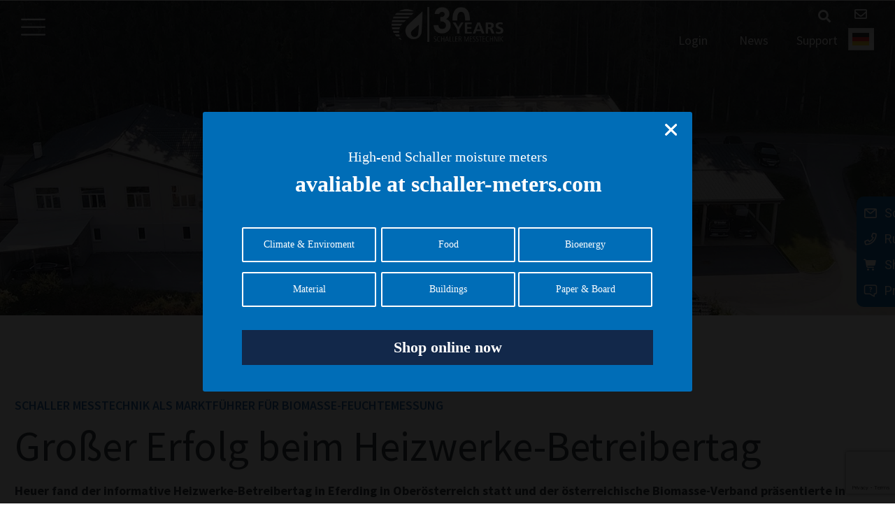

--- FILE ---
content_type: text/html; charset=UTF-8
request_url: https://www.humimeter.com/grosser-erfolg-beim-diesjaehrigen-heizwerke-betreibertag/
body_size: 48170
content:
<!doctype html>
<html lang="de-AT">
<head>
	<meta charset="UTF-8">
		<meta name="viewport" content="width=device-width, initial-scale=1">
	<link rel="profile" href="https://gmpg.org/xfn/11">
	
	<style>
					.logged-in-menu{
				display: none;
			}
			</style>
	
	
	<meta name='robots' content='index, follow, max-image-preview:large, max-snippet:-1, max-video-preview:-1' />
<meta name="uri-translation" content="on" />
	<!-- This site is optimized with the Yoast SEO plugin v20.4 - https://yoast.com/wordpress/plugins/seo/ -->
	<title>Großer Erfolg beim diesjährigen Heizwerke-Betreibertag - Schaller Messtechnik</title>
	<meta name="description" content="Heuer fand der informative Heizwerke-Betreibertag in Eferding in Oberösterreich statt und der österreichische Biomasse-Verband präsentierte in Kooperation mit dem Biomasse-Verband OÖ ein spannendes Programm." />
	<link rel="canonical" href="https://www.humimeter.com/grosser-erfolg-beim-diesjaehrigen-heizwerke-betreibertag/" />
	<meta property="og:locale" content="de_DE" />
	<meta property="og:type" content="article" />
	<meta property="og:title" content="Großer Erfolg beim diesjährigen Heizwerke-Betreibertag - Schaller Messtechnik" />
	<meta property="og:description" content="Heuer fand der informative Heizwerke-Betreibertag in Eferding in Oberösterreich statt und der österreichische Biomasse-Verband präsentierte in Kooperation mit dem Biomasse-Verband OÖ ein spannendes Programm." />
	<meta property="og:url" content="https://www.humimeter.com/grosser-erfolg-beim-diesjaehrigen-heizwerke-betreibertag/" />
	<meta property="og:site_name" content="Schaller Messtechnik" />
	<meta property="article:publisher" content="https://www.facebook.com/humimeter/" />
	<meta property="article:published_time" content="2022-11-16T07:27:58+00:00" />
	<meta property="article:modified_time" content="2022-12-02T09:36:36+00:00" />
	<meta property="og:image" content="https://www.humimeter.com/wp-content/uploads/2022/10/262-2022-10-13-Heizwerke-Betreibertag-scaled.jpg" />
	<meta property="og:image:width" content="2560" />
	<meta property="og:image:height" content="1706" />
	<meta property="og:image:type" content="image/jpeg" />
	<meta name="author" content="kreder" />
	<meta name="twitter:card" content="summary_large_image" />
	<meta name="twitter:label1" content="Verfasst von" />
	<meta name="twitter:data1" content="kreder" />
	<meta name="twitter:label2" content="Geschätzte Lesezeit" />
	<meta name="twitter:data2" content="2 Minuten" />
	<script type="application/ld+json" class="yoast-schema-graph">{"@context":"https://schema.org","@graph":[{"@type":"Article","@id":"https://www.humimeter.com/grosser-erfolg-beim-diesjaehrigen-heizwerke-betreibertag/#article","isPartOf":{"@id":"https://www.humimeter.com/grosser-erfolg-beim-diesjaehrigen-heizwerke-betreibertag/"},"author":{"name":"kreder","@id":"https://www.humimeter.com/#/schema/person/57c92b926106ecda921579a74ecd7201"},"headline":"Großer Erfolg beim diesjährigen Heizwerke-Betreibertag","datePublished":"2022-11-16T07:27:58+00:00","dateModified":"2022-12-02T09:36:36+00:00","mainEntityOfPage":{"@id":"https://www.humimeter.com/grosser-erfolg-beim-diesjaehrigen-heizwerke-betreibertag/"},"wordCount":215,"commentCount":0,"publisher":{"@id":"https://www.humimeter.com/#organization"},"image":{"@id":"https://www.humimeter.com/grosser-erfolg-beim-diesjaehrigen-heizwerke-betreibertag/#primaryimage"},"thumbnailUrl":"https://www.humimeter.com/wp-content/uploads/2022/10/262-2022-10-13-Heizwerke-Betreibertag-scaled.jpg","articleSection":["News"],"inLanguage":"de-AT","potentialAction":[{"@type":"CommentAction","name":"Comment","target":["https://www.humimeter.com/grosser-erfolg-beim-diesjaehrigen-heizwerke-betreibertag/#respond"]}]},{"@type":"WebPage","@id":"https://www.humimeter.com/grosser-erfolg-beim-diesjaehrigen-heizwerke-betreibertag/","url":"https://www.humimeter.com/grosser-erfolg-beim-diesjaehrigen-heizwerke-betreibertag/","name":"Großer Erfolg beim diesjährigen Heizwerke-Betreibertag - Schaller Messtechnik","isPartOf":{"@id":"https://www.humimeter.com/#website"},"primaryImageOfPage":{"@id":"https://www.humimeter.com/grosser-erfolg-beim-diesjaehrigen-heizwerke-betreibertag/#primaryimage"},"image":{"@id":"https://www.humimeter.com/grosser-erfolg-beim-diesjaehrigen-heizwerke-betreibertag/#primaryimage"},"thumbnailUrl":"https://www.humimeter.com/wp-content/uploads/2022/10/262-2022-10-13-Heizwerke-Betreibertag-scaled.jpg","datePublished":"2022-11-16T07:27:58+00:00","dateModified":"2022-12-02T09:36:36+00:00","description":"Heuer fand der informative Heizwerke-Betreibertag in Eferding in Oberösterreich statt und der österreichische Biomasse-Verband präsentierte in Kooperation mit dem Biomasse-Verband OÖ ein spannendes Programm.","breadcrumb":{"@id":"https://www.humimeter.com/grosser-erfolg-beim-diesjaehrigen-heizwerke-betreibertag/#breadcrumb"},"inLanguage":"de-AT","potentialAction":[{"@type":"ReadAction","target":["https://www.humimeter.com/grosser-erfolg-beim-diesjaehrigen-heizwerke-betreibertag/"]}]},{"@type":"ImageObject","inLanguage":"de-AT","@id":"https://www.humimeter.com/grosser-erfolg-beim-diesjaehrigen-heizwerke-betreibertag/#primaryimage","url":"https://www.humimeter.com/wp-content/uploads/2022/10/262-2022-10-13-Heizwerke-Betreibertag-scaled.jpg","contentUrl":"https://www.humimeter.com/wp-content/uploads/2022/10/262-2022-10-13-Heizwerke-Betreibertag-scaled.jpg","width":2560,"height":1706,"caption":"Florian Postl mit einem humimeter BLL Messgerät für Hackschnitzel in der Hand. Am Messestand beim Heizwerke Betreibertag"},{"@type":"BreadcrumbList","@id":"https://www.humimeter.com/grosser-erfolg-beim-diesjaehrigen-heizwerke-betreibertag/#breadcrumb","itemListElement":[{"@type":"ListItem","position":1,"name":"Home","item":"https://www.humimeter.com/"},{"@type":"ListItem","position":2,"name":"Großer Erfolg beim diesjährigen Heizwerke-Betreibertag"}]},{"@type":"WebSite","@id":"https://www.humimeter.com/#website","url":"https://www.humimeter.com/","name":"Schaller Messtechnik","description":"Schaller Messtechnik","publisher":{"@id":"https://www.humimeter.com/#organization"},"potentialAction":[{"@type":"SearchAction","target":{"@type":"EntryPoint","urlTemplate":"https://www.humimeter.com/?s={search_term_string}"},"query-input":"required name=search_term_string"}],"inLanguage":"de-AT"},{"@type":"Organization","@id":"https://www.humimeter.com/#organization","name":"Schaller Messtechnik","url":"https://www.humimeter.com/","logo":{"@type":"ImageObject","inLanguage":"de-AT","@id":"https://www.humimeter.com/#/schema/logo/image/","url":"https://www.humimeter.com/wp-content/uploads/2022/10/schaller_messtechnik_rgb_farbe.jpg","contentUrl":"https://www.humimeter.com/wp-content/uploads/2022/10/schaller_messtechnik_rgb_farbe.jpg","width":2000,"height":597,"caption":"Schaller Messtechnik"},"image":{"@id":"https://www.humimeter.com/#/schema/logo/image/"},"sameAs":["https://www.facebook.com/humimeter/"]},{"@type":"Person","@id":"https://www.humimeter.com/#/schema/person/57c92b926106ecda921579a74ecd7201","name":"kreder","image":{"@type":"ImageObject","inLanguage":"de-AT","@id":"https://www.humimeter.com/#/schema/person/image/","url":"https://secure.gravatar.com/avatar/b27fcb89157f53dea62a7b61f2b3fa15073fb2bf535066a82bf7dfad074d2458?s=96&d=mm&r=g","contentUrl":"https://secure.gravatar.com/avatar/b27fcb89157f53dea62a7b61f2b3fa15073fb2bf535066a82bf7dfad074d2458?s=96&d=mm&r=g","caption":"kreder"},"url":"https://www.humimeter.com/author/kreder/"}]}</script>
	<!-- / Yoast SEO plugin. -->


<link rel='dns-prefetch' href='//cdn.jsdelivr.net' />
<link rel="alternate" type="application/rss+xml" title="Schaller Messtechnik &raquo; Feed" href="https://www.humimeter.com/feed/" />
<link rel="alternate" type="application/rss+xml" title="Schaller Messtechnik &raquo; Kommentar-Feed" href="https://www.humimeter.com/comments/feed/" />
<link rel="alternate" type="application/rss+xml" title="Schaller Messtechnik &raquo; Großer Erfolg beim diesjährigen Heizwerke-Betreibertag Kommentar-Feed" href="https://www.humimeter.com/grosser-erfolg-beim-diesjaehrigen-heizwerke-betreibertag/feed/" />
<link rel="alternate" title="oEmbed (JSON)" type="application/json+oembed" href="https://www.humimeter.com/wp-json/oembed/1.0/embed?url=https%3A%2F%2Fwww.humimeter.com%2Fgrosser-erfolg-beim-diesjaehrigen-heizwerke-betreibertag%2F" />
<link rel="alternate" title="oEmbed (XML)" type="text/xml+oembed" href="https://www.humimeter.com/wp-json/oembed/1.0/embed?url=https%3A%2F%2Fwww.humimeter.com%2Fgrosser-erfolg-beim-diesjaehrigen-heizwerke-betreibertag%2F&#038;format=xml" />
<script>function cpLoadCSS(e,t,n){"use strict";var i=window.document.createElement("link"),o=t||window.document.getElementsByTagName("script")[0];return i.rel="stylesheet",i.href=e,i.media="only x",o.parentNode.insertBefore(i,o),setTimeout(function(){i.media=n||"all"}),i}</script><style>.cp-popup-container .cpro-overlay,.cp-popup-container .cp-popup-wrapper{opacity:0;visibility:hidden;display:none}</style><style id='wp-img-auto-sizes-contain-inline-css' type='text/css'>
img:is([sizes=auto i],[sizes^="auto," i]){contain-intrinsic-size:3000px 1500px}
/*# sourceURL=wp-img-auto-sizes-contain-inline-css */
</style>
<style id='wp-emoji-styles-inline-css' type='text/css'>

	img.wp-smiley, img.emoji {
		display: inline !important;
		border: none !important;
		box-shadow: none !important;
		height: 1em !important;
		width: 1em !important;
		margin: 0 0.07em !important;
		vertical-align: -0.1em !important;
		background: none !important;
		padding: 0 !important;
	}
/*# sourceURL=wp-emoji-styles-inline-css */
</style>
<link rel='stylesheet' id='wp-block-library-css' href='https://www.humimeter.com/wp-includes/css/dist/block-library/style.min.css?ver=6.9' type='text/css' media='all' />
<style id='global-styles-inline-css' type='text/css'>
:root{--wp--preset--aspect-ratio--square: 1;--wp--preset--aspect-ratio--4-3: 4/3;--wp--preset--aspect-ratio--3-4: 3/4;--wp--preset--aspect-ratio--3-2: 3/2;--wp--preset--aspect-ratio--2-3: 2/3;--wp--preset--aspect-ratio--16-9: 16/9;--wp--preset--aspect-ratio--9-16: 9/16;--wp--preset--color--black: #000000;--wp--preset--color--cyan-bluish-gray: #abb8c3;--wp--preset--color--white: #ffffff;--wp--preset--color--pale-pink: #f78da7;--wp--preset--color--vivid-red: #cf2e2e;--wp--preset--color--luminous-vivid-orange: #ff6900;--wp--preset--color--luminous-vivid-amber: #fcb900;--wp--preset--color--light-green-cyan: #7bdcb5;--wp--preset--color--vivid-green-cyan: #00d084;--wp--preset--color--pale-cyan-blue: #8ed1fc;--wp--preset--color--vivid-cyan-blue: #0693e3;--wp--preset--color--vivid-purple: #9b51e0;--wp--preset--gradient--vivid-cyan-blue-to-vivid-purple: linear-gradient(135deg,rgb(6,147,227) 0%,rgb(155,81,224) 100%);--wp--preset--gradient--light-green-cyan-to-vivid-green-cyan: linear-gradient(135deg,rgb(122,220,180) 0%,rgb(0,208,130) 100%);--wp--preset--gradient--luminous-vivid-amber-to-luminous-vivid-orange: linear-gradient(135deg,rgb(252,185,0) 0%,rgb(255,105,0) 100%);--wp--preset--gradient--luminous-vivid-orange-to-vivid-red: linear-gradient(135deg,rgb(255,105,0) 0%,rgb(207,46,46) 100%);--wp--preset--gradient--very-light-gray-to-cyan-bluish-gray: linear-gradient(135deg,rgb(238,238,238) 0%,rgb(169,184,195) 100%);--wp--preset--gradient--cool-to-warm-spectrum: linear-gradient(135deg,rgb(74,234,220) 0%,rgb(151,120,209) 20%,rgb(207,42,186) 40%,rgb(238,44,130) 60%,rgb(251,105,98) 80%,rgb(254,248,76) 100%);--wp--preset--gradient--blush-light-purple: linear-gradient(135deg,rgb(255,206,236) 0%,rgb(152,150,240) 100%);--wp--preset--gradient--blush-bordeaux: linear-gradient(135deg,rgb(254,205,165) 0%,rgb(254,45,45) 50%,rgb(107,0,62) 100%);--wp--preset--gradient--luminous-dusk: linear-gradient(135deg,rgb(255,203,112) 0%,rgb(199,81,192) 50%,rgb(65,88,208) 100%);--wp--preset--gradient--pale-ocean: linear-gradient(135deg,rgb(255,245,203) 0%,rgb(182,227,212) 50%,rgb(51,167,181) 100%);--wp--preset--gradient--electric-grass: linear-gradient(135deg,rgb(202,248,128) 0%,rgb(113,206,126) 100%);--wp--preset--gradient--midnight: linear-gradient(135deg,rgb(2,3,129) 0%,rgb(40,116,252) 100%);--wp--preset--font-size--small: 13px;--wp--preset--font-size--medium: 20px;--wp--preset--font-size--large: 36px;--wp--preset--font-size--x-large: 42px;--wp--preset--spacing--20: 0.44rem;--wp--preset--spacing--30: 0.67rem;--wp--preset--spacing--40: 1rem;--wp--preset--spacing--50: 1.5rem;--wp--preset--spacing--60: 2.25rem;--wp--preset--spacing--70: 3.38rem;--wp--preset--spacing--80: 5.06rem;--wp--preset--shadow--natural: 6px 6px 9px rgba(0, 0, 0, 0.2);--wp--preset--shadow--deep: 12px 12px 50px rgba(0, 0, 0, 0.4);--wp--preset--shadow--sharp: 6px 6px 0px rgba(0, 0, 0, 0.2);--wp--preset--shadow--outlined: 6px 6px 0px -3px rgb(255, 255, 255), 6px 6px rgb(0, 0, 0);--wp--preset--shadow--crisp: 6px 6px 0px rgb(0, 0, 0);}:where(.is-layout-flex){gap: 0.5em;}:where(.is-layout-grid){gap: 0.5em;}body .is-layout-flex{display: flex;}.is-layout-flex{flex-wrap: wrap;align-items: center;}.is-layout-flex > :is(*, div){margin: 0;}body .is-layout-grid{display: grid;}.is-layout-grid > :is(*, div){margin: 0;}:where(.wp-block-columns.is-layout-flex){gap: 2em;}:where(.wp-block-columns.is-layout-grid){gap: 2em;}:where(.wp-block-post-template.is-layout-flex){gap: 1.25em;}:where(.wp-block-post-template.is-layout-grid){gap: 1.25em;}.has-black-color{color: var(--wp--preset--color--black) !important;}.has-cyan-bluish-gray-color{color: var(--wp--preset--color--cyan-bluish-gray) !important;}.has-white-color{color: var(--wp--preset--color--white) !important;}.has-pale-pink-color{color: var(--wp--preset--color--pale-pink) !important;}.has-vivid-red-color{color: var(--wp--preset--color--vivid-red) !important;}.has-luminous-vivid-orange-color{color: var(--wp--preset--color--luminous-vivid-orange) !important;}.has-luminous-vivid-amber-color{color: var(--wp--preset--color--luminous-vivid-amber) !important;}.has-light-green-cyan-color{color: var(--wp--preset--color--light-green-cyan) !important;}.has-vivid-green-cyan-color{color: var(--wp--preset--color--vivid-green-cyan) !important;}.has-pale-cyan-blue-color{color: var(--wp--preset--color--pale-cyan-blue) !important;}.has-vivid-cyan-blue-color{color: var(--wp--preset--color--vivid-cyan-blue) !important;}.has-vivid-purple-color{color: var(--wp--preset--color--vivid-purple) !important;}.has-black-background-color{background-color: var(--wp--preset--color--black) !important;}.has-cyan-bluish-gray-background-color{background-color: var(--wp--preset--color--cyan-bluish-gray) !important;}.has-white-background-color{background-color: var(--wp--preset--color--white) !important;}.has-pale-pink-background-color{background-color: var(--wp--preset--color--pale-pink) !important;}.has-vivid-red-background-color{background-color: var(--wp--preset--color--vivid-red) !important;}.has-luminous-vivid-orange-background-color{background-color: var(--wp--preset--color--luminous-vivid-orange) !important;}.has-luminous-vivid-amber-background-color{background-color: var(--wp--preset--color--luminous-vivid-amber) !important;}.has-light-green-cyan-background-color{background-color: var(--wp--preset--color--light-green-cyan) !important;}.has-vivid-green-cyan-background-color{background-color: var(--wp--preset--color--vivid-green-cyan) !important;}.has-pale-cyan-blue-background-color{background-color: var(--wp--preset--color--pale-cyan-blue) !important;}.has-vivid-cyan-blue-background-color{background-color: var(--wp--preset--color--vivid-cyan-blue) !important;}.has-vivid-purple-background-color{background-color: var(--wp--preset--color--vivid-purple) !important;}.has-black-border-color{border-color: var(--wp--preset--color--black) !important;}.has-cyan-bluish-gray-border-color{border-color: var(--wp--preset--color--cyan-bluish-gray) !important;}.has-white-border-color{border-color: var(--wp--preset--color--white) !important;}.has-pale-pink-border-color{border-color: var(--wp--preset--color--pale-pink) !important;}.has-vivid-red-border-color{border-color: var(--wp--preset--color--vivid-red) !important;}.has-luminous-vivid-orange-border-color{border-color: var(--wp--preset--color--luminous-vivid-orange) !important;}.has-luminous-vivid-amber-border-color{border-color: var(--wp--preset--color--luminous-vivid-amber) !important;}.has-light-green-cyan-border-color{border-color: var(--wp--preset--color--light-green-cyan) !important;}.has-vivid-green-cyan-border-color{border-color: var(--wp--preset--color--vivid-green-cyan) !important;}.has-pale-cyan-blue-border-color{border-color: var(--wp--preset--color--pale-cyan-blue) !important;}.has-vivid-cyan-blue-border-color{border-color: var(--wp--preset--color--vivid-cyan-blue) !important;}.has-vivid-purple-border-color{border-color: var(--wp--preset--color--vivid-purple) !important;}.has-vivid-cyan-blue-to-vivid-purple-gradient-background{background: var(--wp--preset--gradient--vivid-cyan-blue-to-vivid-purple) !important;}.has-light-green-cyan-to-vivid-green-cyan-gradient-background{background: var(--wp--preset--gradient--light-green-cyan-to-vivid-green-cyan) !important;}.has-luminous-vivid-amber-to-luminous-vivid-orange-gradient-background{background: var(--wp--preset--gradient--luminous-vivid-amber-to-luminous-vivid-orange) !important;}.has-luminous-vivid-orange-to-vivid-red-gradient-background{background: var(--wp--preset--gradient--luminous-vivid-orange-to-vivid-red) !important;}.has-very-light-gray-to-cyan-bluish-gray-gradient-background{background: var(--wp--preset--gradient--very-light-gray-to-cyan-bluish-gray) !important;}.has-cool-to-warm-spectrum-gradient-background{background: var(--wp--preset--gradient--cool-to-warm-spectrum) !important;}.has-blush-light-purple-gradient-background{background: var(--wp--preset--gradient--blush-light-purple) !important;}.has-blush-bordeaux-gradient-background{background: var(--wp--preset--gradient--blush-bordeaux) !important;}.has-luminous-dusk-gradient-background{background: var(--wp--preset--gradient--luminous-dusk) !important;}.has-pale-ocean-gradient-background{background: var(--wp--preset--gradient--pale-ocean) !important;}.has-electric-grass-gradient-background{background: var(--wp--preset--gradient--electric-grass) !important;}.has-midnight-gradient-background{background: var(--wp--preset--gradient--midnight) !important;}.has-small-font-size{font-size: var(--wp--preset--font-size--small) !important;}.has-medium-font-size{font-size: var(--wp--preset--font-size--medium) !important;}.has-large-font-size{font-size: var(--wp--preset--font-size--large) !important;}.has-x-large-font-size{font-size: var(--wp--preset--font-size--x-large) !important;}
/*# sourceURL=global-styles-inline-css */
</style>

<style id='classic-theme-styles-inline-css' type='text/css'>
/*! This file is auto-generated */
.wp-block-button__link{color:#fff;background-color:#32373c;border-radius:9999px;box-shadow:none;text-decoration:none;padding:calc(.667em + 2px) calc(1.333em + 2px);font-size:1.125em}.wp-block-file__button{background:#32373c;color:#fff;text-decoration:none}
/*# sourceURL=/wp-includes/css/classic-themes.min.css */
</style>
<link rel='stylesheet' id='contact-form-7-css' href='https://www.humimeter.com/wp-content/plugins/contact-form-7/includes/css/styles.css?ver=5.7.5.1' type='text/css' media='all' />
<link rel='stylesheet' id='cookie-law-info-css' href='https://www.humimeter.com/wp-content/plugins/cookie-law-info/legacy/public/css/cookie-law-info-public.css?ver=3.0.8' type='text/css' media='all' />
<link rel='stylesheet' id='cookie-law-info-gdpr-css' href='https://www.humimeter.com/wp-content/plugins/cookie-law-info/legacy/public/css/cookie-law-info-gdpr.css?ver=3.0.8' type='text/css' media='all' />
<link rel='stylesheet' id='woocommerce-layout-css' href='https://www.humimeter.com/wp-content/plugins/woocommerce/assets/css/woocommerce-layout.css?ver=6.9.4' type='text/css' media='all' />
<link rel='stylesheet' id='woocommerce-smallscreen-css' href='https://www.humimeter.com/wp-content/plugins/woocommerce/assets/css/woocommerce-smallscreen.css?ver=6.9.4' type='text/css' media='only screen and (max-width: 768px)' />
<link rel='stylesheet' id='woocommerce-general-css' href='https://www.humimeter.com/wp-content/plugins/woocommerce/assets/css/woocommerce.css?ver=6.9.4' type='text/css' media='all' />
<style id='woocommerce-inline-inline-css' type='text/css'>
.woocommerce form .form-row .required { visibility: visible; }
/*# sourceURL=woocommerce-inline-inline-css */
</style>
<script>document.addEventListener('DOMContentLoaded', function(event) {  if( typeof cpLoadCSS !== 'undefined' ) { cpLoadCSS('https://www.humimeter.com/wp-content/plugins/convertpro/assets/modules/css/cp-popup.min.css?ver=1.8.5', 0, 'all'); } }); </script>
<link rel='stylesheet' id='owlcarousel-min-css' href='https://www.humimeter.com/wp-content/plugins/post-slider-carousel-custom-post-grids/assets/owlcarousel/assets/owl.carousel.min.css?ver=1.0.0' type='text/css' media='all' />
<link rel='stylesheet' id='owlcarousel-theme-css' href='https://www.humimeter.com/wp-content/plugins/post-slider-carousel-custom-post-grids/assets/owlcarousel/assets/owl.theme.default.min.css?ver=1.0.0' type='text/css' media='all' />
<link rel='stylesheet' id='ocpcfront_css-css' href='https://www.humimeter.com/wp-content/plugins/post-slider-carousel-custom-post-grids/assets/css/ocpc-front-style.css?ver=1.0.0' type='text/css' media='all' />
<link rel='stylesheet' id='hello-elementor-css' href='https://www.humimeter.com/wp-content/themes/hello-elementor/style.css?ver=2.5.0' type='text/css' media='all' />
<link rel='stylesheet' id='hello-elementor-theme-style-css' href='https://www.humimeter.com/wp-content/themes/hello-elementor/theme.css?ver=2.5.0' type='text/css' media='all' />
<link rel='stylesheet' id='custom-style-css' href='https://www.humimeter.com/wp-content/themes/hello-elementor/custom.css?ver=2.5.0' type='text/css' media='all' />
<link rel='stylesheet' id='elementor-frontend-css' href='https://www.humimeter.com/wp-content/uploads/elementor/css/custom-frontend-lite.min.css?ver=1765799504' type='text/css' media='all' />
<link rel='stylesheet' id='elementor-post-46-css' href='https://www.humimeter.com/wp-content/uploads/elementor/css/post-46.css?ver=1765799503' type='text/css' media='all' />
<link rel='stylesheet' id='swipercss-css' href='https://cdn.jsdelivr.net/npm/swiper@9.1.1/modules/scrollbar/scrollbar.min.css?ver=20.5.0' type='text/css' media='all' />
<link rel='stylesheet' id='fonts-css' href='https://www.humimeter.com/wp-content/themes/hello-elementor/assets/fonts.css?ver=20.5.0' type='text/css' media='all' />
<link rel='stylesheet' id='elementor-icons-css' href='https://www.humimeter.com/wp-content/plugins/elementor/assets/lib/eicons/css/elementor-icons.min.css?ver=5.15.0' type='text/css' media='all' />
<link rel='stylesheet' id='elementor-pro-css' href='https://www.humimeter.com/wp-content/uploads/elementor/css/custom-pro-frontend-lite.min.css?ver=1765799504' type='text/css' media='all' />
<link rel='stylesheet' id='font-awesome-5-all-css' href='https://www.humimeter.com/wp-content/plugins/elementor/assets/lib/font-awesome/css/all.min.css?ver=3.6.8' type='text/css' media='all' />
<link rel='stylesheet' id='font-awesome-4-shim-css' href='https://www.humimeter.com/wp-content/plugins/elementor/assets/lib/font-awesome/css/v4-shims.min.css?ver=3.6.8' type='text/css' media='all' />
<link rel='stylesheet' id='elementor-global-css' href='https://www.humimeter.com/wp-content/uploads/elementor/css/global.css?ver=1765799505' type='text/css' media='all' />
<link rel='stylesheet' id='elementor-post-19562-css' href='https://www.humimeter.com/wp-content/uploads/elementor/css/post-19562.css?ver=1765815312' type='text/css' media='all' />
<link rel='stylesheet' id='elementor-post-91-css' href='https://www.humimeter.com/wp-content/uploads/elementor/css/post-91.css?ver=1765799503' type='text/css' media='all' />
<link rel='stylesheet' id='elementor-post-1516-css' href='https://www.humimeter.com/wp-content/uploads/elementor/css/post-1516.css?ver=1765799503' type='text/css' media='all' />
<link rel='stylesheet' id='elementor-post-4953-css' href='https://www.humimeter.com/wp-content/uploads/elementor/css/post-4953.css?ver=1765799503' type='text/css' media='all' />
<link rel='stylesheet' id='elementor-post-1682-css' href='https://www.humimeter.com/wp-content/uploads/elementor/css/post-1682.css?ver=1765799504' type='text/css' media='all' />
<link rel='stylesheet' id='elementor-icons-shared-0-css' href='https://www.humimeter.com/wp-content/plugins/elementor/assets/lib/font-awesome/css/fontawesome.min.css?ver=5.15.3' type='text/css' media='all' />
<link rel='stylesheet' id='elementor-icons-fa-regular-css' href='https://www.humimeter.com/wp-content/plugins/elementor/assets/lib/font-awesome/css/regular.min.css?ver=5.15.3' type='text/css' media='all' />
<link rel='stylesheet' id='elementor-icons-fa-solid-css' href='https://www.humimeter.com/wp-content/plugins/elementor/assets/lib/font-awesome/css/solid.min.css?ver=5.15.3' type='text/css' media='all' />
<link rel='stylesheet' id='elementor-icons-fa-brands-css' href='https://www.humimeter.com/wp-content/plugins/elementor/assets/lib/font-awesome/css/brands.min.css?ver=5.15.3' type='text/css' media='all' />
<script type="text/javascript" src="https://www.humimeter.com/wp-includes/js/jquery/jquery.min.js?ver=3.7.1" id="jquery-core-js"></script>
<script type="text/javascript" src="https://www.humimeter.com/wp-includes/js/jquery/jquery-migrate.min.js?ver=3.4.1" id="jquery-migrate-js"></script>
<script type="text/javascript" id="cookie-law-info-js-extra">
/* <![CDATA[ */
var Cli_Data = {"nn_cookie_ids":[],"cookielist":[],"non_necessary_cookies":{"analytics":["",""]},"ccpaEnabled":"","ccpaRegionBased":"","ccpaBarEnabled":"","strictlyEnabled":["necessary","obligatoire"],"ccpaType":"gdpr","js_blocking":"1","custom_integration":"","triggerDomRefresh":"","secure_cookies":""};
var cli_cookiebar_settings = {"animate_speed_hide":"500","animate_speed_show":"500","background":"#FFF","border":"#b1a6a6c2","border_on":"","button_1_button_colour":"#96fc4e","button_1_button_hover":"#78ca3e","button_1_link_colour":"#333333","button_1_as_button":"1","button_1_new_win":"","button_2_button_colour":"#333","button_2_button_hover":"#292929","button_2_link_colour":"#444","button_2_as_button":"","button_2_hidebar":"","button_3_button_colour":"#020202","button_3_button_hover":"#020202","button_3_link_colour":"#ffffff","button_3_as_button":"1","button_3_new_win":"","button_4_button_colour":"#dedfe0","button_4_button_hover":"#b2b2b3","button_4_link_colour":"#333333","button_4_as_button":"","button_7_button_colour":"#020000","button_7_button_hover":"#020000","button_7_link_colour":"#fff","button_7_as_button":"1","button_7_new_win":"","font_family":"inherit","header_fix":"","notify_animate_hide":"1","notify_animate_show":"","notify_div_id":"#cookie-law-info-bar","notify_position_horizontal":"right","notify_position_vertical":"top","scroll_close":"","scroll_close_reload":"1","accept_close_reload":"1","reject_close_reload":"1","showagain_tab":"","showagain_background":"#fff","showagain_border":"#000","showagain_div_id":"#cookie-law-info-again","showagain_x_position":"100px","text":"#333333","show_once_yn":"","show_once":"10000","logging_on":"","as_popup":"","popup_overlay":"1","bar_heading_text":"","cookie_bar_as":"popup","popup_showagain_position":"bottom-right","widget_position":"left"};
var log_object = {"ajax_url":"https://www.humimeter.com/wp-admin/admin-ajax.php"};
//# sourceURL=cookie-law-info-js-extra
/* ]]> */
</script>
<script type="text/javascript" src="https://www.humimeter.com/wp-content/plugins/cookie-law-info/legacy/public/js/cookie-law-info-public.js?ver=3.0.8" id="cookie-law-info-js"></script>
<script type="text/javascript" id="script-js-extra">
/* <![CDATA[ */
var ajax_url = {"ajax_url":"https://www.humimeter.com/wp-admin/admin-ajax.php"};
//# sourceURL=script-js-extra
/* ]]> */
</script>
<script type="text/javascript" src="https://www.humimeter.com/wp-content/plugins/filter-products-custom/assets/js/scripts.js?ver=6.9" id="script-js"></script>
<script type="text/javascript" src="https://www.humimeter.com/wp-content/plugins/post-slider-carousel-custom-post-grids/assets/owlcarousel/owl.carousel.js?ver=1.0.0" id="owlcarousel-js"></script>
<script type="text/javascript" src="https://www.humimeter.com/wp-content/plugins/post-slider-carousel-custom-post-grids/assets/js/masonry.pkgd.min.js?ver=1.0.0" id="masonrypost-js"></script>
<script type="text/javascript" src="https://www.humimeter.com/wp-content/plugins/post-slider-carousel-custom-post-grids/assets/js/ocpc-front-js.js?ver=1.0.0" id="ocpcfront_js-js"></script>
<script type="text/javascript" src="https://www.humimeter.com/wp-content/plugins/post-slider-carousel-custom-post-grids/assets/js/imagesloaded.pkgd.min.js?ver=1.0.0" id="masonrypostimage-js"></script>
<script type="text/javascript" src="https://cdn.jsdelivr.net/npm/swiper@9.1.1/swiper-bundle.min.js?ver=20.5.0" id="swiperjs-js-js"></script>
<script type="text/javascript" src="https://www.humimeter.com/wp-content/plugins/elementor/assets/lib/font-awesome/js/v4-shims.min.js?ver=3.6.8" id="font-awesome-4-shim-js"></script>
<link rel="https://api.w.org/" href="https://www.humimeter.com/wp-json/" /><link rel="alternate" title="JSON" type="application/json" href="https://www.humimeter.com/wp-json/wp/v2/posts/19562" /><link rel="EditURI" type="application/rsd+xml" title="RSD" href="https://www.humimeter.com/xmlrpc.php?rsd" />
<meta name="generator" content="WordPress 6.9" />
<meta name="generator" content="WooCommerce 6.9.4" />
<link rel='shortlink' href='https://www.humimeter.com/?p=19562' />
<!-- GA Google Analytics @ https://m0n.co/ga -->
		<script type="text/plain" data-cli-class="cli-blocker-script"  data-cli-script-type="analytics" data-cli-block="true"  data-cli-element-position="head" async src="https://www.googletagmanager.com/gtag/js?id=UA-3834594-1"></script>
		<script type="text/plain" data-cli-class="cli-blocker-script"  data-cli-script-type="analytics" data-cli-block="true"  data-cli-element-position="head">
			window.dataLayer = window.dataLayer || [];
			function gtag(){dataLayer.push(arguments);}
			gtag('js', new Date());
			gtag('config', 'UA-3834594-1');
		</script>	<noscript><style>.woocommerce-product-gallery{ opacity: 1 !important; }</style></noscript>
	<style>
.news-slider .swiper-slide {
    height: auto;
}

.news-slider .swiper-slide .sp-pcp-post {
    height: 100%;
}
.product_loop__subhead div {
  font-size: 14px;
  color: #000;
}
</style>
<meta name="generator" content="Powered by Slider Revolution 6.5.8 - responsive, Mobile-Friendly Slider Plugin for WordPress with comfortable drag and drop interface." />
<link rel="icon" href="https://www.humimeter.com/wp-content/uploads/2022/03/mono-100x100.png" sizes="32x32" />
<link rel="icon" href="https://www.humimeter.com/wp-content/uploads/2022/03/mono-300x300.png" sizes="192x192" />
<link rel="apple-touch-icon" href="https://www.humimeter.com/wp-content/uploads/2022/03/mono-300x300.png" />
<meta name="msapplication-TileImage" content="https://www.humimeter.com/wp-content/uploads/2022/03/mono-300x300.png" />
<script type="text/javascript">function setREVStartSize(e){
			//window.requestAnimationFrame(function() {				 
				window.RSIW = window.RSIW===undefined ? window.innerWidth : window.RSIW;	
				window.RSIH = window.RSIH===undefined ? window.innerHeight : window.RSIH;	
				try {								
					var pw = document.getElementById(e.c).parentNode.offsetWidth,
						newh;
					pw = pw===0 || isNaN(pw) ? window.RSIW : pw;
					e.tabw = e.tabw===undefined ? 0 : parseInt(e.tabw);
					e.thumbw = e.thumbw===undefined ? 0 : parseInt(e.thumbw);
					e.tabh = e.tabh===undefined ? 0 : parseInt(e.tabh);
					e.thumbh = e.thumbh===undefined ? 0 : parseInt(e.thumbh);
					e.tabhide = e.tabhide===undefined ? 0 : parseInt(e.tabhide);
					e.thumbhide = e.thumbhide===undefined ? 0 : parseInt(e.thumbhide);
					e.mh = e.mh===undefined || e.mh=="" || e.mh==="auto" ? 0 : parseInt(e.mh,0);		
					if(e.layout==="fullscreen" || e.l==="fullscreen") 						
						newh = Math.max(e.mh,window.RSIH);					
					else{					
						e.gw = Array.isArray(e.gw) ? e.gw : [e.gw];
						for (var i in e.rl) if (e.gw[i]===undefined || e.gw[i]===0) e.gw[i] = e.gw[i-1];					
						e.gh = e.el===undefined || e.el==="" || (Array.isArray(e.el) && e.el.length==0)? e.gh : e.el;
						e.gh = Array.isArray(e.gh) ? e.gh : [e.gh];
						for (var i in e.rl) if (e.gh[i]===undefined || e.gh[i]===0) e.gh[i] = e.gh[i-1];
											
						var nl = new Array(e.rl.length),
							ix = 0,						
							sl;					
						e.tabw = e.tabhide>=pw ? 0 : e.tabw;
						e.thumbw = e.thumbhide>=pw ? 0 : e.thumbw;
						e.tabh = e.tabhide>=pw ? 0 : e.tabh;
						e.thumbh = e.thumbhide>=pw ? 0 : e.thumbh;					
						for (var i in e.rl) nl[i] = e.rl[i]<window.RSIW ? 0 : e.rl[i];
						sl = nl[0];									
						for (var i in nl) if (sl>nl[i] && nl[i]>0) { sl = nl[i]; ix=i;}															
						var m = pw>(e.gw[ix]+e.tabw+e.thumbw) ? 1 : (pw-(e.tabw+e.thumbw)) / (e.gw[ix]);					
						newh =  (e.gh[ix] * m) + (e.tabh + e.thumbh);
					}
					var el = document.getElementById(e.c);
					if (el!==null && el) el.style.height = newh+"px";					
					el = document.getElementById(e.c+"_wrapper");
					if (el!==null && el) {
						el.style.height = newh+"px";
						el.style.display = "block";
					}
				} catch(e){
					console.log("Failure at Presize of Slider:" + e)
				}					   
			//});
		  };</script>
<link rel='stylesheet' id='elementor-gallery-css' href='https://www.humimeter.com/wp-content/plugins/elementor/assets/lib/e-gallery/css/e-gallery.min.css?ver=1.2.0' type='text/css' media='all' />
<link rel='stylesheet' id='cookie-law-info-table-css' href='https://www.humimeter.com/wp-content/plugins/cookie-law-info/legacy/public/css/cookie-law-info-table.css?ver=3.0.8' type='text/css' media='all' />
<link rel='stylesheet' id='e-animations-css' href='https://www.humimeter.com/wp-content/plugins/elementor/assets/lib/animations/animations.min.css?ver=3.6.8' type='text/css' media='all' />
<link rel='stylesheet' id='rs-plugin-settings-css' href='https://www.humimeter.com/wp-content/plugins/revslider/public/assets/css/rs6.css?ver=6.5.8' type='text/css' media='all' />
<style id='rs-plugin-settings-inline-css' type='text/css'>
#rs-demo-id {}
/*# sourceURL=rs-plugin-settings-inline-css */
</style>
</head>
<body class="wp-singular post-template post-template-elementor_header_footer single single-post postid-19562 single-format-standard wp-custom-logo wp-theme-hello-elementor theme-hello-elementor woocommerce-no-js elementor-default elementor-template-full-width elementor-kit-46 elementor-page elementor-page-19562">

		<div data-elementor-type="header" data-elementor-id="91" class="elementor elementor-91 elementor-location-header">
								<section class="elementor-section elementor-top-section elementor-element elementor-element-4d8154e elementor-section-full_width elementor-section-stretched elementor-section-height-default elementor-section-height-default" data-id="4d8154e" data-element_type="section" id="header-menu" data-settings="{&quot;background_background&quot;:&quot;classic&quot;,&quot;stretch_section&quot;:&quot;section-stretched&quot;}">
						<div class="elementor-container elementor-column-gap-default">
					<div class="elementor-column elementor-col-33 elementor-top-column elementor-element elementor-element-c7dfb89" data-id="c7dfb89" data-element_type="column">
			<div class="elementor-widget-wrap elementor-element-populated">
								<div class="elementor-element elementor-element-34300e4 elementor-widget elementor-widget-image" data-id="34300e4" data-element_type="widget" data-widget_type="image.default">
				<div class="elementor-widget-container">
			<style>/*! elementor - v3.6.8 - 27-07-2022 */
.elementor-widget-image{text-align:center}.elementor-widget-image a{display:inline-block}.elementor-widget-image a img[src$=".svg"]{width:48px}.elementor-widget-image img{vertical-align:middle;display:inline-block}</style>													<a href="#elementor-action%3Aaction%3Dpopup%3Aopen%26settings%3DeyJpZCI6IjE2ODIiLCJ0b2dnbGUiOmZhbHNlfQ%3D%3D">
							<img width="512" height="512" src="https://www.humimeter.com/wp-content/uploads/2022/03/hamburger-1.png" class="attachment-full size-full" alt="Menü Symbol - 3 Waagerechte Striche" srcset="https://www.humimeter.com/wp-content/uploads/2022/03/hamburger-1.png 512w, https://www.humimeter.com/wp-content/uploads/2022/03/hamburger-1-300x300.png 300w, https://www.humimeter.com/wp-content/uploads/2022/03/hamburger-1-100x100.png 100w, https://www.humimeter.com/wp-content/uploads/2022/03/hamburger-1-150x150.png 150w, https://www.humimeter.com/wp-content/uploads/2022/03/hamburger-1-270x270.png 270w, https://www.humimeter.com/wp-content/uploads/2022/03/hamburger-1-467x467.png 467w" sizes="(max-width: 512px) 100vw, 512px" />								</a>
															</div>
				</div>
					</div>
		</div>
				<div class="elementor-column elementor-col-33 elementor-top-column elementor-element elementor-element-cee7650" data-id="cee7650" data-element_type="column">
			<div class="elementor-widget-wrap elementor-element-populated">
								<div class="elementor-element elementor-element-b2e6bf7 elementor-widget elementor-widget-image" data-id="b2e6bf7" data-element_type="widget" data-widget_type="image.default">
				<div class="elementor-widget-container">
																<a href="/">
							<img width="800" height="248" src="https://www.humimeter.com/wp-content/uploads/2022/03/logo-light-1024x318.png" class="attachment-large size-large" alt="" srcset="https://www.humimeter.com/wp-content/uploads/2022/03/logo-light-1024x318.png 1024w, https://www.humimeter.com/wp-content/uploads/2022/03/logo-light-300x93.png 300w, https://www.humimeter.com/wp-content/uploads/2022/03/logo-light-768x238.png 768w, https://www.humimeter.com/wp-content/uploads/2022/03/logo-light-1536x476.png 1536w, https://www.humimeter.com/wp-content/uploads/2022/03/logo-light-2048x635.png 2048w, https://www.humimeter.com/wp-content/uploads/2022/03/logo-light-350x109.png 350w, https://www.humimeter.com/wp-content/uploads/2022/03/logo-light-467x145.png 467w, https://www.humimeter.com/wp-content/uploads/2022/03/logo-light-600x186.png 600w" sizes="(max-width: 800px) 100vw, 800px" />								</a>
															</div>
				</div>
					</div>
		</div>
				<div class="elementor-column elementor-col-33 elementor-top-column elementor-element elementor-element-c60a9f2" data-id="c60a9f2" data-element_type="column">
			<div class="elementor-widget-wrap elementor-element-populated">
								<section class="elementor-section elementor-inner-section elementor-element elementor-element-3665dd1 elementor-section-boxed elementor-section-height-default elementor-section-height-default" data-id="3665dd1" data-element_type="section">
						<div class="elementor-container elementor-column-gap-no">
					<div class="elementor-column elementor-col-100 elementor-inner-column elementor-element elementor-element-5b2ccf1" data-id="5b2ccf1" data-element_type="column">
			<div class="elementor-widget-wrap elementor-element-populated">
								<div class="elementor-element elementor-element-47d5666 elementor-search-form--skin-full_screen elementor-widget__width-auto elementor-widget-mobile__width-inherit elementor-widget elementor-widget-search-form" data-id="47d5666" data-element_type="widget" data-settings="{&quot;skin&quot;:&quot;full_screen&quot;}" data-widget_type="search-form.default">
				<div class="elementor-widget-container">
			<link rel="stylesheet" href="https://www.humimeter.com/wp-content/plugins/pro-elements/assets/css/widget-theme-elements.min.css">		<form class="elementor-search-form" role="search" action="https://www.humimeter.com" method="get">
									<div class="elementor-search-form__toggle">
				<i aria-hidden="true" class="fas fa-search"></i>				<span class="elementor-screen-only">Search</span>
			</div>
						<div class="elementor-search-form__container">
								<input placeholder="Search..." class="elementor-search-form__input" type="search" name="s" title="Search" value="">
																<div class="dialog-lightbox-close-button dialog-close-button">
					<i aria-hidden="true" class="eicon-close"></i>					<span class="elementor-screen-only">Close</span>
				</div>
							</div>
		</form>
				</div>
				</div>
				<div class="elementor-element elementor-element-e9887f4 elementor-widget__width-auto elementor-hidden-tablet elementor-hidden-mobile elementor-view-default elementor-widget elementor-widget-icon" data-id="e9887f4" data-element_type="widget" data-widget_type="icon.default">
				<div class="elementor-widget-container">
					<div class="elementor-icon-wrapper">
			<a class="elementor-icon" href="mailto:info@humimeter.com">
			<i aria-hidden="true" class="far fa-envelope"></i>			</a>
		</div>
				</div>
				</div>
					</div>
		</div>
							</div>
		</section>
				<div class="elementor-element elementor-element-a180456 elementor-widget__width-auto login-text elementor-hidden-tablet elementor-hidden-mobile_extra elementor-hidden-mobile elementor-widget elementor-widget-shortcode" data-id="a180456" data-element_type="widget" data-widget_type="shortcode.default">
				<div class="elementor-widget-container">
					<div class="elementor-shortcode"></div>
				</div>
				</div>
				<div class="elementor-element elementor-element-8af509a elementor-widget__width-auto elementor-nav-menu--dropdown-none elementor-hidden-tablet elementor-hidden-mobile logged-in-menu elementor-hidden-mobile_extra elementor-widget elementor-widget-nav-menu" data-id="8af509a" data-element_type="widget" data-settings="{&quot;layout&quot;:&quot;horizontal&quot;,&quot;submenu_icon&quot;:{&quot;value&quot;:&quot;&lt;i class=\&quot;fas fa-caret-down\&quot;&gt;&lt;\/i&gt;&quot;,&quot;library&quot;:&quot;fa-solid&quot;}}" data-widget_type="nav-menu.default">
				<div class="elementor-widget-container">
			<link rel="stylesheet" href="https://www.humimeter.com/wp-content/uploads/elementor/css/custom-pro-widget-nav-menu.min.css?ver=1765799505">			<nav migration_allowed="1" migrated="0" role="navigation" class="elementor-nav-menu--main elementor-nav-menu__container elementor-nav-menu--layout-horizontal e--pointer-none">
				<ul id="menu-1-8af509a" class="elementor-nav-menu"><li class="menu-item menu-item-type-custom menu-item-object-custom menu-item-has-children menu-item-12698"><a class="elementor-item">[get_logedin_user_message]</a>
<ul class="sub-menu elementor-nav-menu--dropdown">
	<li class="menu-item menu-item-type-post_type menu-item-object-page menu-item-12699"><a href="https://www.humimeter.com/downloads/" class="elementor-sub-item">Downloads</a></li>
</ul>
</li>
</ul>			</nav>
					<div class="elementor-menu-toggle" role="button" tabindex="0" aria-label="Menu Toggle" aria-expanded="false">
			<i aria-hidden="true" role="presentation" class="elementor-menu-toggle__icon--open eicon-menu-bar"></i><i aria-hidden="true" role="presentation" class="elementor-menu-toggle__icon--close eicon-close"></i>			<span class="elementor-screen-only">Menu</span>
		</div>
			<nav class="elementor-nav-menu--dropdown elementor-nav-menu__container" role="navigation" aria-hidden="true">
				<ul id="menu-2-8af509a" class="elementor-nav-menu"><li class="menu-item menu-item-type-custom menu-item-object-custom menu-item-has-children menu-item-12698"><a class="elementor-item" tabindex="-1">[get_logedin_user_message]</a>
<ul class="sub-menu elementor-nav-menu--dropdown">
	<li class="menu-item menu-item-type-post_type menu-item-object-page menu-item-12699"><a href="https://www.humimeter.com/downloads/" class="elementor-sub-item" tabindex="-1">Downloads</a></li>
</ul>
</li>
</ul>			</nav>
				</div>
				</div>
				<div class="elementor-element elementor-element-b05125b elementor-widget__width-auto login-text elementor-widget elementor-widget-shortcode" data-id="b05125b" data-element_type="widget" data-widget_type="shortcode.default">
				<div class="elementor-widget-container">
			<a href="/interner-zugang">Login</a>		<div class="elementor-shortcode"></div>
				</div>
				</div>
				<div class="elementor-element elementor-element-14c69f9 elementor-widget__width-auto elementor-nav-menu--dropdown-none elementor-hidden-tablet elementor-hidden-mobile elementor-hidden-mobile_extra elementor-widget elementor-widget-nav-menu" data-id="14c69f9" data-element_type="widget" data-settings="{&quot;layout&quot;:&quot;horizontal&quot;,&quot;submenu_icon&quot;:{&quot;value&quot;:&quot;&lt;i class=\&quot;fas fa-caret-down\&quot;&gt;&lt;\/i&gt;&quot;,&quot;library&quot;:&quot;fa-solid&quot;}}" data-widget_type="nav-menu.default">
				<div class="elementor-widget-container">
						<nav migration_allowed="1" migrated="0" role="navigation" class="elementor-nav-menu--main elementor-nav-menu__container elementor-nav-menu--layout-horizontal e--pointer-none">
				<ul id="menu-1-14c69f9" class="elementor-nav-menu"><li class="menu-item menu-item-type-custom menu-item-object-custom menu-item-106"><a href="https://www.humimeter.com/aktuelles/" class="elementor-item">News</a></li>
<li class="menu-item menu-item-type-custom menu-item-object-custom menu-item-107"><a href="https://www.humimeter.com/kontakt/" class="elementor-item">Support</a></li>
</ul>			</nav>
					<div class="elementor-menu-toggle" role="button" tabindex="0" aria-label="Menu Toggle" aria-expanded="false">
			<i aria-hidden="true" role="presentation" class="elementor-menu-toggle__icon--open eicon-menu-bar"></i><i aria-hidden="true" role="presentation" class="elementor-menu-toggle__icon--close eicon-close"></i>			<span class="elementor-screen-only">Menu</span>
		</div>
			<nav class="elementor-nav-menu--dropdown elementor-nav-menu__container" role="navigation" aria-hidden="true">
				<ul id="menu-2-14c69f9" class="elementor-nav-menu"><li class="menu-item menu-item-type-custom menu-item-object-custom menu-item-106"><a href="https://www.humimeter.com/aktuelles/" class="elementor-item" tabindex="-1">News</a></li>
<li class="menu-item menu-item-type-custom menu-item-object-custom menu-item-107"><a href="https://www.humimeter.com/kontakt/" class="elementor-item" tabindex="-1">Support</a></li>
</ul>			</nav>
				</div>
				</div>
				<div class="elementor-element elementor-element-e78adcd elementor-widget__width-auto translate-shortcode elementor-widget elementor-widget-shortcode" data-id="e78adcd" data-element_type="widget" data-widget_type="shortcode.default">
				<div class="elementor-widget-container">
					<div class="elementor-shortcode"><div class="gtranslate_wrapper" id="gt-wrapper-19459061"></div></div>
				</div>
				</div>
					</div>
		</div>
							</div>
		</section>
				<section class="elementor-section elementor-top-section elementor-element elementor-element-4c9a17f elementor-section-boxed elementor-section-height-default elementor-section-height-default" data-id="4c9a17f" data-element_type="section">
						<div class="elementor-container elementor-column-gap-default">
					<div class="elementor-column elementor-col-100 elementor-top-column elementor-element elementor-element-940739b" data-id="940739b" data-element_type="column">
			<div class="elementor-widget-wrap elementor-element-populated">
								<div class="elementor-element elementor-element-1805448 header-logo elementor-view-default elementor-widget elementor-widget-icon" data-id="1805448" data-element_type="widget" data-widget_type="icon.default">
				<div class="elementor-widget-container">
					<div class="elementor-icon-wrapper">
			<a class="elementor-icon" href="https://www.humimeter.com">
			<svg xmlns="http://www.w3.org/2000/svg" xmlns:xlink="http://www.w3.org/1999/xlink" id="Layer_1" x="0px" y="0px" viewBox="0 0 220 62" style="enable-background:new 0 0 220 62;" xml:space="preserve"><image style="overflow:visible;" width="220" height="62" xlink:href="[data-uri]"></image></svg>			</a>
		</div>
				</div>
				</div>
					</div>
		</div>
							</div>
		</section>
						</div>
		
<div class="support-widget">
    <ul class="support-widget-item-list">
        <li class="support-widget-item">
            <a href="mailto:info@humimeter.com">
                <span class="icon">
                    <svg xmlns="http://www.w3.org/2000/svg" xmlns:xlink="http://www.w3.org/1999/xlink" width="20" height="20" viewBox="0 0 20 20">
                        <defs>
                            <clipPath id="clip-path">
                                <rect id="Rectangle_7" data-name="Rectangle 7" width="20" height="20" fill="none"></rect>
                            </clipPath>
                        </defs>
                        <g id="Group_5" data-name="Group 5" clip-path="url(#clip-path)">
                            <path id="Path_2" data-name="Path 2" d="M16.925,2.307H2.574A1.824,1.824,0,0,0,.75,4.132v10.2a1.824,1.824,0,0,0,1.824,1.825H16.925a1.825,1.825,0,0,0,1.825-1.825V4.132a1.825,1.825,0,0,0-1.825-1.825M15.1,4.04,10.227,8.131a.806.806,0,0,1-1.245-.064L4.178,4.04Zm1.824,10.38H2.574a.091.091,0,0,1-.091-.092V4.88L7.8,9.331a2.533,2.533,0,0,0,1.839.791A2.457,2.457,0,0,0,11.409,9.4l5.608-4.7v9.632a.092.092,0,0,1-.092.092" transform="translate(0.25 0.769)" fill="#fff"></path>
                        </g>
                    </svg> </span>
                <span class="text">Schreiben Sie uns!</span>
            </a>
        </li>
        <li class="support-widget-item">
            <a href="tel:+43317828899">
                <span class="icon">
                    <svg xmlns="http://www.w3.org/2000/svg" xmlns:xlink="http://www.w3.org/1999/xlink" width="20" height="20" viewBox="0 0 20 20">
                        <defs>
                            <clipPath id="clip-path">
                                <rect id="Rectangle_137" data-name="Rectangle 137" width="20" height="20" fill="none"></rect>
                            </clipPath>
                        </defs>
                        <g id="Group_105" data-name="Group 105" clip-path="url(#clip-path)">
                            <path id="Path_73" data-name="Path 73" d="M3.217,18.333a1.609,1.609,0,0,1-1.573-1.252L.891,13.831a1.626,1.626,0,0,1,.936-1.851l3.505-1.5a1.624,1.624,0,0,1,1.887.461l1.107,1.356a10.672,10.672,0,0,0,4.22-4.22L11.194,6.967a1.618,1.618,0,0,1-.465-1.888l1.5-3.5A1.618,1.618,0,0,1,14.081.641l3.249.751a1.608,1.608,0,0,1,1.255,1.575A15.386,15.386,0,0,1,3.217,18.333m-.615-4.8L3.31,16.6A13.646,13.646,0,0,0,16.849,3.06l-3.065-.708L12.358,5.68,14.707,7.6l-.287.612a12.419,12.419,0,0,1-5.953,5.955l-.612.287L5.934,12.105Zm9.684-7.912h0Z" transform="translate(0.283 0.2)" fill="#fff"></path>
                        </g>
                    </svg> </span>
                <span class="text">Rufen Sie uns an!</span>
            </a>
        </li>
                    <li class="support-widget-item">
                <a href="https://schaller-meters.com/" target="_blank">
                    <span class="icon">
                        <svg xmlns="http://www.w3.org/2000/svg" viewBox="0 0 640 640" width="20" height="20" fill="#fff"><!--!Font Awesome Free v7.0.0 by @fontawesome - https://fontawesome.com License - https://fontawesome.com/license/free Copyright 2025 Fonticons, Inc.-->
                            <path d="M24 48C10.7 48 0 58.7 0 72C0 85.3 10.7 96 24 96L69.3 96C73.2 96 76.5 98.8 77.2 102.6L129.3 388.9C135.5 423.1 165.3 448 200.1 448L456 448C469.3 448 480 437.3 480 424C480 410.7 469.3 400 456 400L200.1 400C188.5 400 178.6 391.7 176.5 380.3L171.4 352L475 352C505.8 352 532.2 330.1 537.9 299.8L568.9 133.9C572.6 114.2 557.5 96 537.4 96L124.7 96L124.3 94C119.5 67.4 96.3 48 69.2 48L24 48zM208 576C234.5 576 256 554.5 256 528C256 501.5 234.5 480 208 480C181.5 480 160 501.5 160 528C160 554.5 181.5 576 208 576zM432 576C458.5 576 480 554.5 480 528C480 501.5 458.5 480 432 480C405.5 480 384 501.5 384 528C384 554.5 405.5 576 432 576z" />
                        </svg> </span>
                    <span class="text">Shop</span>
                </a>
            </li>
                <li class="support-widget-item">
            <a href="/produktberater">
                <span class="icon">
                    <svg xmlns="http://www.w3.org/2000/svg" xmlns:xlink="http://www.w3.org/1999/xlink" width="20" height="20" viewBox="0 0 20 20">
                        <defs>
                            <clipPath id="clip-path">
                                <rect id="Rectangle_139" data-name="Rectangle 139" width="20" height="20" fill="none"></rect>
                            </clipPath>
                        </defs>
                        <g id="Group_108" data-name="Group 108" clip-path="url(#clip-path)">
                            <path id="Path_74" data-name="Path 74" d="M9.237,3.692a1.762,1.762,0,0,1,.771.572,1.4,1.4,0,0,1,.276.863,1.458,1.458,0,0,1-.112.584,1.578,1.578,0,0,1-.28.437c-.112.123-.263.267-.448.435a3.815,3.815,0,0,0-.621.668,1.3,1.3,0,0,0-.209.76H7.288a2.528,2.528,0,0,1,.125-.859,1.816,1.816,0,0,1,.3-.551,3.591,3.591,0,0,1,.435-.429A2.413,2.413,0,0,0,8.514,5.8a.644.644,0,0,0,.116-.392A.565.565,0,0,0,8.4,4.921a1.068,1.068,0,0,0-.648-.168A2.13,2.13,0,0,0,6.466,5.2L6.017,4.09a3.9,3.9,0,0,1,.963-.429A3.785,3.785,0,0,1,8.09,3.493a3.069,3.069,0,0,1,1.147.2M8.542,8.858a.775.775,0,0,1,.22.579.8.8,0,0,1-.22.588.766.766,0,0,1-.573.225.751.751,0,0,1-.569-.225.809.809,0,0,1-.216-.588A.783.783,0,0,1,7.4,8.858a.774.774,0,0,1,.569-.213.79.79,0,0,1,.573.213" transform="translate(2.006 1.164)" fill="#fff"></path>
                            <path id="Path_75" data-name="Path 75" d="M15.033,18.39a.788.788,0,0,1-.409-.115L8.716,14.74H3.7A3.165,3.165,0,0,1,.5,11.622V4.086A3.166,3.166,0,0,1,3.7.967h12.26a3.166,3.166,0,0,1,3.2,3.119v7.536a3.165,3.165,0,0,1-3.2,3.119h-.136V17.6a.8.8,0,0,1-.793.789M3.7,2.544A1.582,1.582,0,0,0,2.087,4.086v7.536A1.583,1.583,0,0,0,3.7,13.164H8.936a.789.789,0,0,1,.409.113l4.893,2.928V13.952a.791.791,0,0,1,.795-.788h.929a1.583,1.583,0,0,0,1.617-1.543V4.086a1.583,1.583,0,0,0-1.617-1.541Z" transform="translate(0.167 0.322)" fill="#fff"></path>
                        </g>
                    </svg> </span>
                <span class="text">Produkberater</span>
            </a>
        </li>
    </ul>
</div>		<div data-elementor-type="wp-post" data-elementor-id="19562" class="elementor elementor-19562">
									<section class="elementor-section elementor-top-section elementor-element elementor-element-27c1a89 elementor-section-boxed elementor-section-height-default elementor-section-height-default" data-id="27c1a89" data-element_type="section">
						<div class="elementor-container elementor-column-gap-default">
					<div class="elementor-column elementor-col-100 elementor-top-column elementor-element elementor-element-4bf7935" data-id="4bf7935" data-element_type="column">
			<div class="elementor-widget-wrap">
									</div>
		</div>
							</div>
		</section>
				<section class="elementor-section elementor-top-section elementor-element elementor-element-cc0466a elementor-section-boxed elementor-section-height-default elementor-section-height-default" data-id="cc0466a" data-element_type="section">
						<div class="elementor-container elementor-column-gap-default">
					<div class="elementor-column elementor-col-100 elementor-top-column elementor-element elementor-element-e274bbf" data-id="e274bbf" data-element_type="column">
			<div class="elementor-widget-wrap elementor-element-populated">
								<div class="elementor-element elementor-element-6ba4628 elementor-widget elementor-widget-slider_revolution" data-id="6ba4628" data-element_type="widget" data-widget_type="slider_revolution.default">
				<div class="elementor-widget-container">
			
		<div class="wp-block-themepunch-revslider">
			<!-- START News REVOLUTION SLIDER 6.5.8 --><p class="rs-p-wp-fix"></p>
			<rs-module-wrap id="rev_slider_10_1_wrapper" data-source="gallery" style="visibility:hidden;background:transparent;padding:0;margin:0px auto;margin-top:0;margin-bottom:0;">
				<rs-module id="rev_slider_10_1" style="" data-version="6.5.8">
					<rs-slides>
						<rs-slide style="position: absolute;" data-key="rs-33" data-title="Slide" data-in="o:0;" data-out="a:false;">
							<img decoding="async" src="//www.humimeter.com/wp-content/plugins/revslider/public/assets/assets/dummy.png" title="default" width="1700" height="539" class="rev-slidebg tp-rs-img rs-lazyload" data-lazyload="//www.humimeter.com/wp-content/uploads/2022/06/C_Schaller-Messtechnik-GmbH-Firmenstandort-Winterdorf_St-Ruprecht-e1656338540969.jpg" data-no-retina>
<!--
							--><rs-layer
								id="slider-10-slide-33-layer-0" 
								data-type="text"
								data-xy="x:c;y:m;"
								data-text="w:nowrap;s:60;l:60;fw:600;a:center;"
								data-rsp_o="off"
								data-rsp_bd="off"
								data-frame_999="o:0;st:w;"
								style="z-index:9;font-family:'Source Sans Pro';"
							>NEWS 
							</rs-layer><!--

							--><rs-layer
								id="slider-10-slide-33-layer-1" 
								data-type="shape"
								data-xy="xo:-362px;yo:-4px;"
								data-text="w:normal;"
								data-dim="w:2200px;h:471px,471px,2000px,2000px;"
								data-rsp_o="off"
								data-rsp_bd="off"
								data-frame_999="o:0;st:w;"
								style="z-index:8;background-color:rgba(0,0,0,0.19);"
							> 
							</rs-layer><!--
-->						</rs-slide>
						<rs-slide style="position: absolute;" data-key="rs-49" data-title="Slide" data-in="o:0;" data-out="a:false;">
							<img decoding="async" src="//www.humimeter.com/wp-content/plugins/revslider/public/assets/assets/dummy.png" alt="Slide" title="Wir feiern 30-jähriges Firmenjubiläum" class="rev-slidebg tp-rs-img rs-lazyload" data-lazyload="//www.humimeter.com/wp-content/plugins/revslider/public/assets/assets/transparent.png" data-no-retina>
<!---->						</rs-slide>
					</rs-slides>
				</rs-module>
				<script type="text/javascript">
					setREVStartSize({c: 'rev_slider_10_1',rl:[1240,1240,778,480],el:[450,450,960,720],gw:[1240,1240,778,480],gh:[450,450,960,720],type:'standard',justify:'',layout:'fullwidth',mh:"0"});if (window.RS_MODULES!==undefined && window.RS_MODULES.modules!==undefined && window.RS_MODULES.modules["revslider101"]!==undefined) {window.RS_MODULES.modules["revslider101"].once = false;window.revapi10 = undefined;if (window.RS_MODULES.checkMinimal!==undefined) window.RS_MODULES.checkMinimal()}
				</script>
			</rs-module-wrap>
			<!-- END REVOLUTION SLIDER -->
</div>

				</div>
				</div>
					</div>
		</div>
							</div>
		</section>
				<section class="elementor-section elementor-top-section elementor-element elementor-element-355a261 elementor-section-boxed elementor-section-height-default elementor-section-height-default" data-id="355a261" data-element_type="section">
						<div class="elementor-container elementor-column-gap-default">
					<div class="elementor-column elementor-col-100 elementor-top-column elementor-element elementor-element-52fdbf5" data-id="52fdbf5" data-element_type="column">
			<div class="elementor-widget-wrap elementor-element-populated">
								<section class="elementor-section elementor-inner-section elementor-element elementor-element-468bee4 elementor-section-boxed elementor-section-height-default elementor-section-height-default" data-id="468bee4" data-element_type="section">
						<div class="elementor-container elementor-column-gap-default">
					<div class="elementor-column elementor-col-100 elementor-inner-column elementor-element elementor-element-8bee733 elementor-invisible" data-id="8bee733" data-element_type="column" data-settings="{&quot;animation&quot;:&quot;slideInLeft&quot;,&quot;animation_delay&quot;:500}">
			<div class="elementor-widget-wrap elementor-element-populated">
								<div class="elementor-element elementor-element-c28d221 elementor-widget elementor-widget-heading" data-id="c28d221" data-element_type="widget" data-widget_type="heading.default">
				<div class="elementor-widget-container">
			<style>/*! elementor - v3.6.8 - 27-07-2022 */
.elementor-heading-title{padding:0;margin:0;line-height:1}.elementor-widget-heading .elementor-heading-title[class*=elementor-size-]>a{color:inherit;font-size:inherit;line-height:inherit}.elementor-widget-heading .elementor-heading-title.elementor-size-small{font-size:15px}.elementor-widget-heading .elementor-heading-title.elementor-size-medium{font-size:19px}.elementor-widget-heading .elementor-heading-title.elementor-size-large{font-size:29px}.elementor-widget-heading .elementor-heading-title.elementor-size-xl{font-size:39px}.elementor-widget-heading .elementor-heading-title.elementor-size-xxl{font-size:59px}</style><p class="elementor-heading-title elementor-size-default">Schaller Messtechnik ALS MARKTFÜHRER FÜR BIOMASSE-FEUCHTEMESSUNG</p>		</div>
				</div>
				<div class="elementor-element elementor-element-7f81c86 word-break elementor-widget elementor-widget-heading" data-id="7f81c86" data-element_type="widget" data-widget_type="heading.default">
				<div class="elementor-widget-container">
			<h2 class="elementor-heading-title elementor-size-xxl">Großer Erfolg beim Heizwerke-Betreibertag</h2>		</div>
				</div>
				<div class="elementor-element elementor-element-249f533 elementor-widget elementor-widget-text-editor" data-id="249f533" data-element_type="widget" data-widget_type="text-editor.default">
				<div class="elementor-widget-container">
			<style>/*! elementor - v3.6.8 - 27-07-2022 */
.elementor-widget-text-editor.elementor-drop-cap-view-stacked .elementor-drop-cap{background-color:#818a91;color:#fff}.elementor-widget-text-editor.elementor-drop-cap-view-framed .elementor-drop-cap{color:#818a91;border:3px solid;background-color:transparent}.elementor-widget-text-editor:not(.elementor-drop-cap-view-default) .elementor-drop-cap{margin-top:8px}.elementor-widget-text-editor:not(.elementor-drop-cap-view-default) .elementor-drop-cap-letter{width:1em;height:1em}.elementor-widget-text-editor .elementor-drop-cap{float:left;text-align:center;line-height:1;font-size:50px}.elementor-widget-text-editor .elementor-drop-cap-letter{display:inline-block}</style>				<p><b>Heuer fand der informative Heizwerke-Betreibertag in Eferding in Oberösterreich statt und der österreichische Biomasse-Verband präsentierte in Kooperation mit dem Biomasse-Verband OÖ ein spannendes Programm.</b></p><p>Wir &#8211; als Experten für Feuchtemesstechnologie &#8211; freuten uns sehr über die Möglichkeit unser patentiertes Profimessgerät zur Wassergehaltsbestimmung von Biomasse &#8211; das humimeter BMA-2 – direkt vor Ort im Heizwerk vorzuführen. Das Interesse der Teilnehmer/innen an unseren verschiedenen Biomasse-Messgeräten war sehr groß und fachliche Fragen konnten von Schaller Messtechnik Geschäftsführer Florian Postl sofort beantwortet werden. Ebenso lieferte sein Vortrag auf der Hauptbühne der Tagung wichtige Inputs zur effektiven Feuchtemessung von unterschiedlichem Hackgut. Schließlich ist der Wassergehalt von Biomasse ausschlaggebend für den Heizwert. Nur eine genaue Messung mit einem geeigneten Profi-Feuchtemessgerät ermöglicht eine faire Abrechnung für Produzenten, Händler und Endverbraucher.</p><p><strong>Wir bedanken uns herzlich für die gute Zusammenarbeit und für die großartige – sehr gut organisierte &#8211; Veranstaltung!</strong> Wir freuen uns auf das nächste Heizwerke-Branchenevent in Österreich! <img loading="lazy" decoding="async" style="color: var( --e-global-color-da50aa2 ); font-weight: var( --e-global-typography-text-font-weight ); font-family: 'Segoe UI Emoji', sans-serif; font-size: 12pt;" role="img" draggable="false" src="https://s.w.org/images/core/emoji/14.0.0/svg/1f44d.svg" alt="👍" width="24" height="24" /><span style="color: var( --e-global-color-da50aa2 ); font-family: var( --e-global-typography-text-font-family ), Sans-serif; font-weight: var( --e-global-typography-text-font-weight );"> </span></p><p>➡️ Patentiertes Profi-Messgerät für Biomasse <a href="https://www.humimeter.com/bioenergie/humimeter-bma-2/"><strong>humimeter BMA-2</strong></a></p><p>➡️ Schnelle Wassergehaltsbestimmung mit dem  <a href="https://www.humimeter.com/bioenergie/humimeter-bmc/"><strong>humimeter BMC</strong></a></p><p>➡️Mehr zum <a href="https://eventmaker.at/oesterreichischer_biomasse-verband/heizwerke-betreibertag_2022/fotogalerie.html"><strong>Heizwerke-Betreibertag 2022</strong></a></p><p><em>Fotocredit: Krisztian Juhasz</em></p>						</div>
				</div>
					</div>
		</div>
							</div>
		</section>
				<section class="elementor-section elementor-inner-section elementor-element elementor-element-3328121 elementor-section-boxed elementor-section-height-default elementor-section-height-default elementor-invisible" data-id="3328121" data-element_type="section" data-settings="{&quot;animation&quot;:&quot;zoomIn&quot;}">
						<div class="elementor-container elementor-column-gap-default">
					<div class="elementor-column elementor-col-100 elementor-inner-column elementor-element elementor-element-e0cea39" data-id="e0cea39" data-element_type="column">
			<div class="elementor-widget-wrap elementor-element-populated">
								<div class="elementor-element elementor-element-0bd167b elementor-widget elementor-widget-gallery" data-id="0bd167b" data-element_type="widget" data-settings="{&quot;columns&quot;:2,&quot;gap&quot;:{&quot;unit&quot;:&quot;px&quot;,&quot;size&quot;:20,&quot;sizes&quot;:[]},&quot;gap_tablet&quot;:{&quot;unit&quot;:&quot;px&quot;,&quot;size&quot;:15,&quot;sizes&quot;:[]},&quot;lazyload&quot;:&quot;yes&quot;,&quot;gallery_layout&quot;:&quot;grid&quot;,&quot;columns_tablet&quot;:2,&quot;columns_mobile&quot;:1,&quot;gap_mobile_extra&quot;:{&quot;unit&quot;:&quot;px&quot;,&quot;size&quot;:10,&quot;sizes&quot;:[]},&quot;gap_mobile&quot;:{&quot;unit&quot;:&quot;px&quot;,&quot;size&quot;:10,&quot;sizes&quot;:[]},&quot;aspect_ratio&quot;:&quot;3:2&quot;,&quot;content_hover_animation&quot;:&quot;fade-in&quot;}" data-widget_type="gallery.default">
				<div class="elementor-widget-container">
			<style>/*! pro-elements - v3.6.4 - 15-03-2022 */
.elementor-gallery__container{min-height:1px}.elementor-gallery-item{position:relative;overflow:hidden;display:block;text-decoration:none;border:solid var(--image-border-width) var(--image-border-color);border-radius:var(--image-border-radius)}.elementor-gallery-item__content,.elementor-gallery-item__overlay{height:100%;width:100%;position:absolute;top:0;left:0}.elementor-gallery-item__overlay{mix-blend-mode:var(--overlay-mix-blend-mode);-webkit-transition-duration:var(--overlay-transition-duration);-o-transition-duration:var(--overlay-transition-duration);transition-duration:var(--overlay-transition-duration);-webkit-transition-property:mix-blend-mode,opacity,background-color,-webkit-transform;transition-property:mix-blend-mode,opacity,background-color,-webkit-transform;-o-transition-property:mix-blend-mode,transform,opacity,background-color;transition-property:mix-blend-mode,transform,opacity,background-color;transition-property:mix-blend-mode,transform,opacity,background-color,-webkit-transform}.elementor-gallery-item__image.e-gallery-image{-webkit-transition-duration:var(--image-transition-duration);-o-transition-duration:var(--image-transition-duration);transition-duration:var(--image-transition-duration);-webkit-transition-property:-webkit-filter,-webkit-transform;transition-property:-webkit-filter,-webkit-transform;-o-transition-property:filter,transform;transition-property:filter,transform;transition-property:filter,transform,-webkit-filter,-webkit-transform}.elementor-gallery-item__content{display:-webkit-box;display:-ms-flexbox;display:flex;-webkit-box-orient:vertical;-webkit-box-direction:normal;-ms-flex-direction:column;flex-direction:column;-webkit-box-pack:var(--content-justify-content,center);-ms-flex-pack:var(--content-justify-content,center);justify-content:var(--content-justify-content,center);-webkit-box-align:center;-ms-flex-align:center;align-items:center;text-align:var(--content-text-align);padding:var(--content-padding)}.elementor-gallery-item__content>div{-webkit-transition-duration:var(--content-transition-duration);-o-transition-duration:var(--content-transition-duration);transition-duration:var(--content-transition-duration)}.elementor-gallery-item__content.elementor-gallery--sequenced-animation>div:nth-child(2){-webkit-transition-delay:calc((var(--content-transition-delay) / 3));-o-transition-delay:calc((var(--content-transition-delay) / 3));transition-delay:calc((var(--content-transition-delay) / 3))}.elementor-gallery-item__content.elementor-gallery--sequenced-animation>div:nth-child(3){-webkit-transition-delay:calc((var(--content-transition-delay) / 3) * 2);-o-transition-delay:calc((var(--content-transition-delay) / 3) * 2);transition-delay:calc((var(--content-transition-delay) / 3) * 2)}.elementor-gallery-item__content.elementor-gallery--sequenced-animation>div:nth-child(4){-webkit-transition-delay:calc((var(--content-transition-delay) / 3) * 3);-o-transition-delay:calc((var(--content-transition-delay) / 3) * 3);transition-delay:calc((var(--content-transition-delay) / 3) * 3)}.elementor-gallery-item__description{color:var(--description-text-color,#fff);width:100%}.elementor-gallery-item__title{color:var(--title-text-color,#fff);font-weight:700;width:100%}.elementor-gallery__titles-container{display:-webkit-box;display:-ms-flexbox;display:flex;-ms-flex-wrap:wrap;flex-wrap:wrap;-webkit-box-pack:var(--titles-container-justify-content,center);-ms-flex-pack:var(--titles-container-justify-content,center);justify-content:var(--titles-container-justify-content,center);margin-bottom:20px}.elementor-gallery__titles-container:not(.e--pointer-framed) .elementor-item:after,.elementor-gallery__titles-container:not(.e--pointer-framed) .elementor-item:before{background-color:var(--galleries-pointer-bg-color-hover)}.elementor-gallery__titles-container:not(.e--pointer-framed) .elementor-item.elementor-item-active:after,.elementor-gallery__titles-container:not(.e--pointer-framed) .elementor-item.elementor-item-active:before{background-color:var(--galleries-pointer-bg-color-active)}.elementor-gallery__titles-container.e--pointer-framed .elementor-item:before{border-color:var(--galleries-pointer-bg-color-hover);border-width:var(--galleries-pointer-border-width)}.elementor-gallery__titles-container.e--pointer-framed .elementor-item:after{border-color:var(--galleries-pointer-bg-color-hover)}.elementor-gallery__titles-container.e--pointer-framed .elementor-item.elementor-item-active:after,.elementor-gallery__titles-container.e--pointer-framed .elementor-item.elementor-item-active:before{border-color:var(--galleries-pointer-bg-color-active)}.elementor-gallery__titles-container.e--pointer-framed.e--animation-draw .elementor-item:before{border-left-width:var(--galleries-pointer-border-width);border-bottom-width:var(--galleries-pointer-border-width);border-right-width:0;border-top-width:0}.elementor-gallery__titles-container.e--pointer-framed.e--animation-draw .elementor-item:after{border-left-width:0;border-bottom-width:0;border-right-width:var(--galleries-pointer-border-width);border-top-width:var(--galleries-pointer-border-width)}.elementor-gallery__titles-container.e--pointer-framed.e--animation-corners .elementor-item:before{border-left-width:var(--galleries-pointer-border-width);border-bottom-width:0;border-right-width:0;border-top-width:var(--galleries-pointer-border-width)}.elementor-gallery__titles-container.e--pointer-framed.e--animation-corners .elementor-item:after{border-left-width:0;border-bottom-width:var(--galleries-pointer-border-width);border-right-width:var(--galleries-pointer-border-width);border-top-width:0}.elementor-gallery__titles-container .e--pointer-double-line .elementor-item:after,.elementor-gallery__titles-container .e--pointer-double-line .elementor-item:before,.elementor-gallery__titles-container .e--pointer-overline .elementor-item:before,.elementor-gallery__titles-container .e--pointer-underline .elementor-item:after{height:var(--galleries-pointer-border-width)}.elementor-gallery-title{--space-between:10px;cursor:pointer;color:#6d7882;font-weight:500;position:relative;padding:7px 14px;-webkit-transition:all .3s;-o-transition:all .3s;transition:all .3s}.elementor-gallery-title--active{color:#495157}.elementor-gallery-title:not(:last-child){margin-right:var(--space-between)}.elementor-gallery-item__title+.elementor-gallery-item__description{margin-top:var(--description-margin-top)}.e-gallery-item.elementor-gallery-item{-webkit-transition-property:all;-o-transition-property:all;transition-property:all}.e-gallery-item.elementor-animated-content .elementor-animated-item--enter-from-bottom,.e-gallery-item.elementor-animated-content .elementor-animated-item--enter-from-left,.e-gallery-item.elementor-animated-content .elementor-animated-item--enter-from-right,.e-gallery-item.elementor-animated-content .elementor-animated-item--enter-from-top,.e-gallery-item:hover .elementor-gallery__item-overlay-bg,.e-gallery-item:hover .elementor-gallery__item-overlay-content,.e-gallery-item:hover .elementor-gallery__item-overlay-content__description,.e-gallery-item:hover .elementor-gallery__item-overlay-content__title{opacity:1}a.elementor-item.elementor-gallery-title{color:var(--galleries-title-color-normal)}a.elementor-item.elementor-gallery-title.elementor-item-active,a.elementor-item.elementor-gallery-title.highlighted,a.elementor-item.elementor-gallery-title:focus,a.elementor-item.elementor-gallery-title:hover{color:var(--galleries-title-color-hover)}a.elementor-item.elementor-gallery-title.elementor-item-active{color:var(--gallery-title-color-active)}</style>		<div class="elementor-gallery__container">
							<div class="e-gallery-item elementor-gallery-item elementor-animated-content">
					<div class="e-gallery-image elementor-gallery-item__image" data-thumbnail="https://www.humimeter.com/wp-content/uploads/2022/10/193-2022-10-12-Heizwerke-Betreibertag-scaled.jpg" data-width="2560" data-height="1706" alt="" ></div>
														</div>
							<div class="e-gallery-item elementor-gallery-item elementor-animated-content">
					<div class="e-gallery-image elementor-gallery-item__image" data-thumbnail="https://www.humimeter.com/wp-content/uploads/2022/10/191-2022-10-12-Heizwerke-Betreibertag-scaled.jpg" data-width="2560" data-height="1706" alt="" ></div>
														</div>
							<div class="e-gallery-item elementor-gallery-item elementor-animated-content">
					<div class="e-gallery-image elementor-gallery-item__image" data-thumbnail="https://www.humimeter.com/wp-content/uploads/2022/10/208-2022-10-12-Heizwerke-Betreibertag-scaled.jpg" data-width="2560" data-height="1706" alt="" ></div>
														</div>
							<div class="e-gallery-item elementor-gallery-item elementor-animated-content">
					<div class="e-gallery-image elementor-gallery-item__image" data-thumbnail="https://www.humimeter.com/wp-content/uploads/2022/10/156-2022-10-12-Heizwerke-Betreibertag-scaled.jpg" data-width="2560" data-height="1706" alt="" ></div>
														</div>
							<div class="e-gallery-item elementor-gallery-item elementor-animated-content">
					<div class="e-gallery-image elementor-gallery-item__image" data-thumbnail="https://www.humimeter.com/wp-content/uploads/2022/10/213-2022-10-12-Heizwerke-Betreibertag-scaled.jpg" data-width="2560" data-height="1706" alt="" ></div>
														</div>
							<div class="e-gallery-item elementor-gallery-item elementor-animated-content">
					<div class="e-gallery-image elementor-gallery-item__image" data-thumbnail="https://www.humimeter.com/wp-content/uploads/2022/10/195-2022-10-12-Heizwerke-Betreibertag-scaled.jpg" data-width="2560" data-height="1706" alt="" ></div>
														</div>
							<div class="e-gallery-item elementor-gallery-item elementor-animated-content">
					<div class="e-gallery-image elementor-gallery-item__image" data-thumbnail="https://www.humimeter.com/wp-content/uploads/2022/10/206-2022-10-12-Heizwerke-Betreibertag-scaled.jpg" data-width="2560" data-height="1706" alt="" ></div>
														</div>
							<div class="e-gallery-item elementor-gallery-item elementor-animated-content">
					<div class="e-gallery-image elementor-gallery-item__image" data-thumbnail="https://www.humimeter.com/wp-content/uploads/2022/10/199-2022-10-12-Heizwerke-Betreibertag-scaled.jpg" data-width="2560" data-height="1706" alt="" ></div>
														</div>
							<div class="e-gallery-item elementor-gallery-item elementor-animated-content">
					<div class="e-gallery-image elementor-gallery-item__image" data-thumbnail="https://www.humimeter.com/wp-content/uploads/2022/10/198-2022-10-12-Heizwerke-Betreibertag-scaled.jpg" data-width="2560" data-height="1706" alt="" ></div>
														</div>
							<div class="e-gallery-item elementor-gallery-item elementor-animated-content">
					<div class="e-gallery-image elementor-gallery-item__image" data-thumbnail="https://www.humimeter.com/wp-content/uploads/2022/10/197-2022-10-12-Heizwerke-Betreibertag-scaled.jpg" data-width="2560" data-height="1706" alt="" ></div>
														</div>
							<div class="e-gallery-item elementor-gallery-item elementor-animated-content">
					<div class="e-gallery-image elementor-gallery-item__image" data-thumbnail="https://www.humimeter.com/wp-content/uploads/2022/10/202-2022-10-12-Heizwerke-Betreibertag-scaled.jpg" data-width="2560" data-height="1706" alt="" ></div>
														</div>
							<div class="e-gallery-item elementor-gallery-item elementor-animated-content">
					<div class="e-gallery-image elementor-gallery-item__image" data-thumbnail="https://www.humimeter.com/wp-content/uploads/2022/10/263-2022-10-13-Heizwerke-Betreibertag-scaled.jpg" data-width="2560" data-height="1706" alt="" ></div>
														</div>
							<div class="e-gallery-item elementor-gallery-item elementor-animated-content">
					<div class="e-gallery-image elementor-gallery-item__image" data-thumbnail="https://www.humimeter.com/wp-content/uploads/2022/10/264-2022-10-13-Heizwerke-Betreibertag-scaled.jpg" data-width="2560" data-height="1706" alt="" ></div>
														</div>
							<div class="e-gallery-item elementor-gallery-item elementor-animated-content">
					<div class="e-gallery-image elementor-gallery-item__image" data-thumbnail="https://www.humimeter.com/wp-content/uploads/2022/10/262-2022-10-13-Heizwerke-Betreibertag-scaled.jpg" data-width="2560" data-height="1706" alt="Florian Postl mit einem humimeter BLL Messgerät für Hackschnitzel in der Hand. Am Messestand beim Heizwerke Betreibertag" ></div>
														</div>
							<div class="e-gallery-item elementor-gallery-item elementor-animated-content">
					<div class="e-gallery-image elementor-gallery-item__image" data-thumbnail="https://www.humimeter.com/wp-content/uploads/2022/10/242-2022-10-13-Heizwerke-Betreibertag-scaled.jpg" data-width="2560" data-height="1706" alt="" ></div>
														</div>
							<div class="e-gallery-item elementor-gallery-item elementor-animated-content">
					<div class="e-gallery-image elementor-gallery-item__image" data-thumbnail="https://www.humimeter.com/wp-content/uploads/2022/10/246-2022-10-13-Heizwerke-Betreibertag-scaled.jpg" data-width="2560" data-height="1706" alt="" ></div>
														</div>
							<div class="e-gallery-item elementor-gallery-item elementor-animated-content">
					<div class="e-gallery-image elementor-gallery-item__image" data-thumbnail="https://www.humimeter.com/wp-content/uploads/2022/10/244-2022-10-13-Heizwerke-Betreibertag-scaled.jpg" data-width="2560" data-height="1706" alt="" ></div>
														</div>
							<div class="e-gallery-item elementor-gallery-item elementor-animated-content">
					<div class="e-gallery-image elementor-gallery-item__image" data-thumbnail="https://www.humimeter.com/wp-content/uploads/2022/10/282-2022-10-13-Heizwerke-Betreibertag-scaled.jpg" data-width="2560" data-height="1706" alt="" ></div>
														</div>
					</div>
			</div>
				</div>
					</div>
		</div>
							</div>
		</section>
					</div>
		</div>
							</div>
		</section>
				<section class="elementor-section elementor-top-section elementor-element elementor-element-baa5b03 elementor-section-boxed elementor-section-height-default elementor-section-height-default" data-id="baa5b03" data-element_type="section">
						<div class="elementor-container elementor-column-gap-default">
					<div class="elementor-column elementor-col-100 elementor-top-column elementor-element elementor-element-9bc9eb7" data-id="9bc9eb7" data-element_type="column">
			<div class="elementor-widget-wrap">
									</div>
		</div>
							</div>
		</section>
							</div>
		<span class="cp-load-after-post"></span>		<div data-elementor-type="footer" data-elementor-id="1516" class="elementor elementor-1516 elementor-location-footer">
								<section class="elementor-section elementor-top-section elementor-element elementor-element-e5e94b1 elementor-section-full_width elementor-section-stretched elementor-section-height-default elementor-section-height-default" data-id="e5e94b1" data-element_type="section" data-settings="{&quot;stretch_section&quot;:&quot;section-stretched&quot;}">
						<div class="elementor-container elementor-column-gap-default">
					<div class="elementor-column elementor-col-100 elementor-top-column elementor-element elementor-element-141cb99" data-id="141cb99" data-element_type="column">
			<div class="elementor-widget-wrap elementor-element-populated">
								<section class="elementor-section elementor-inner-section elementor-element elementor-element-91e0cec elementor-section-content-middle elementor-section-boxed elementor-section-height-default elementor-section-height-default elementor-invisible" data-id="91e0cec" data-element_type="section" data-settings="{&quot;animation&quot;:&quot;slideInDown&quot;,&quot;animation_delay&quot;:500}">
						<div class="elementor-container elementor-column-gap-default">
					<div class="elementor-column elementor-col-50 elementor-inner-column elementor-element elementor-element-4b43a55" data-id="4b43a55" data-element_type="column">
			<div class="elementor-widget-wrap elementor-element-populated">
								<section class="elementor-section elementor-inner-section elementor-element elementor-element-a655fa0 elementor-section-boxed elementor-section-height-default elementor-section-height-default" data-id="a655fa0" data-element_type="section">
						<div class="elementor-container elementor-column-gap-default">
					<div class="elementor-column elementor-col-33 elementor-inner-column elementor-element elementor-element-552c876" data-id="552c876" data-element_type="column">
			<div class="elementor-widget-wrap elementor-element-populated">
								<div class="elementor-element elementor-element-cdbf627 elementor-widget elementor-widget-image" data-id="cdbf627" data-element_type="widget" data-widget_type="image.default">
				<div class="elementor-widget-container">
																<a href="https://www.humimeter.com">
							<img width="190" height="60" src="https://www.humimeter.com/wp-content/uploads/2022/03/Group-83-Kopie.png" class="attachment-full size-full" alt="Logo der Firma Schaller Messtechnik GmbH in Blau Grau mit Tropfen" loading="lazy" />								</a>
															</div>
				</div>
					</div>
		</div>
				<div class="elementor-column elementor-col-33 elementor-inner-column elementor-element elementor-element-d7dc0c0" data-id="d7dc0c0" data-element_type="column">
			<div class="elementor-widget-wrap elementor-element-populated">
								<div class="elementor-element elementor-element-52da50b elementor-widget__width-auto elementor-hidden-mobile elementor-widget elementor-widget-image" data-id="52da50b" data-element_type="widget" data-widget_type="image.default">
				<div class="elementor-widget-container">
															<img width="100" height="60" src="https://www.humimeter.com/wp-content/uploads/2022/03/Bildschirmfoto-2021-09-21-um-13.18.52.png" class="attachment-large size-large" alt="Made in Austria Logo" loading="lazy" />															</div>
				</div>
					</div>
		</div>
				<div class="elementor-column elementor-col-33 elementor-inner-column elementor-element elementor-element-196960d" data-id="196960d" data-element_type="column">
			<div class="elementor-widget-wrap elementor-element-populated">
								<div class="elementor-element elementor-element-e10c5d3 elementor-widget elementor-widget-image" data-id="e10c5d3" data-element_type="widget" data-widget_type="image.default">
				<div class="elementor-widget-container">
															<img width="300" height="155" src="https://www.humimeter.com/wp-content/uploads/2024/03/Akkreditierungszeichen-ilac-1024x800px-e1728460790315-300x155.png" class="attachment-medium size-medium" alt="" loading="lazy" srcset="https://www.humimeter.com/wp-content/uploads/2024/03/Akkreditierungszeichen-ilac-1024x800px-e1728460790315-300x155.png 300w, https://www.humimeter.com/wp-content/uploads/2024/03/Akkreditierungszeichen-ilac-1024x800px-e1728460790315-768x398.png 768w, https://www.humimeter.com/wp-content/uploads/2024/03/Akkreditierungszeichen-ilac-1024x800px-e1728460790315-350x181.png 350w, https://www.humimeter.com/wp-content/uploads/2024/03/Akkreditierungszeichen-ilac-1024x800px-e1728460790315-467x242.png 467w, https://www.humimeter.com/wp-content/uploads/2024/03/Akkreditierungszeichen-ilac-1024x800px-e1728460790315-600x311.png 600w, https://www.humimeter.com/wp-content/uploads/2024/03/Akkreditierungszeichen-ilac-1024x800px-e1728460790315.png 1024w" sizes="auto, (max-width: 300px) 100vw, 300px" />															</div>
				</div>
					</div>
		</div>
							</div>
		</section>
					</div>
		</div>
				<div class="elementor-column elementor-col-50 elementor-inner-column elementor-element elementor-element-a7d537c" data-id="a7d537c" data-element_type="column">
			<div class="elementor-widget-wrap elementor-element-populated">
								<section class="elementor-section elementor-inner-section elementor-element elementor-element-0a47894 elementor-section-boxed elementor-section-height-default elementor-section-height-default" data-id="0a47894" data-element_type="section">
						<div class="elementor-container elementor-column-gap-default">
					<div class="elementor-column elementor-col-50 elementor-inner-column elementor-element elementor-element-7d628f0" data-id="7d628f0" data-element_type="column">
			<div class="elementor-widget-wrap elementor-element-populated">
								<div class="elementor-element elementor-element-e0f648d elementor-align-left elementor-widget__width-auto elementor-icon-list--layout-traditional elementor-list-item-link-full_width elementor-widget elementor-widget-icon-list" data-id="e0f648d" data-element_type="widget" data-widget_type="icon-list.default">
				<div class="elementor-widget-container">
			<link rel="stylesheet" href="https://www.humimeter.com/wp-content/uploads/elementor/css/custom-widget-icon-list.min.css?ver=1765799506">		<ul class="elementor-icon-list-items">
							<li class="elementor-icon-list-item">
										<span class="elementor-icon-list-text">ONORM EN ISO 18134-2</span>
									</li>
								<li class="elementor-icon-list-item">
										<span class="elementor-icon-list-text">ONORM EN ISO 4684</span>
									</li>
								<li class="elementor-icon-list-item">
										<span class="elementor-icon-list-text">ONORM EN ISO 712</span>
									</li>
								<li class="elementor-icon-list-item">
										<span class="elementor-icon-list-text"></span>
									</li>
						</ul>
				</div>
				</div>
					</div>
		</div>
				<div class="elementor-column elementor-col-50 elementor-inner-column elementor-element elementor-element-ffe86cc" data-id="ffe86cc" data-element_type="column">
			<div class="elementor-widget-wrap elementor-element-populated">
								<div class="elementor-element elementor-element-9dcfff0 elementor-align-left elementor-widget__width-auto elementor-icon-list--layout-traditional elementor-list-item-link-full_width elementor-widget elementor-widget-icon-list" data-id="9dcfff0" data-element_type="widget" data-widget_type="icon-list.default">
				<div class="elementor-widget-container">
					<ul class="elementor-icon-list-items">
							<li class="elementor-icon-list-item">
										<span class="elementor-icon-list-text">ONORM EN ISO 287</span>
									</li>
								<li class="elementor-icon-list-item">
										<span class="elementor-icon-list-text">ONORM EN ISO 13183-1</span>
									</li>
								<li class="elementor-icon-list-item">
										<span class="elementor-icon-list-text">ONORM EN ISO 665</span>
									</li>
								<li class="elementor-icon-list-item">
										<span class="elementor-icon-list-text">ONORM EN ISO 6540</span>
									</li>
						</ul>
				</div>
				</div>
					</div>
		</div>
							</div>
		</section>
					</div>
		</div>
							</div>
		</section>
					</div>
		</div>
							</div>
		</section>
				<section class="elementor-section elementor-top-section elementor-element elementor-element-3d7425b elementor-section-full_width elementor-section-stretched elementor-section-height-default elementor-section-height-default" data-id="3d7425b" data-element_type="section" data-settings="{&quot;stretch_section&quot;:&quot;section-stretched&quot;,&quot;background_background&quot;:&quot;classic&quot;}">
						<div class="elementor-container elementor-column-gap-default">
					<div class="elementor-column elementor-col-100 elementor-top-column elementor-element elementor-element-2fa14ae" data-id="2fa14ae" data-element_type="column">
			<div class="elementor-widget-wrap elementor-element-populated">
								<section class="elementor-section elementor-inner-section elementor-element elementor-element-817dc25 animated-slow elementor-section-boxed elementor-section-height-default elementor-section-height-default elementor-invisible" data-id="817dc25" data-element_type="section" data-settings="{&quot;background_background&quot;:&quot;classic&quot;,&quot;animation&quot;:&quot;fadeIn&quot;,&quot;animation_delay&quot;:1000}">
						<div class="elementor-container elementor-column-gap-default">
					<div class="elementor-column elementor-col-25 elementor-inner-column elementor-element elementor-element-2142e84 elementor-hidden-desktop elementor-hidden-tablet elementor-hidden-mobile_extra elementor-hidden-mobile" data-id="2142e84" data-element_type="column">
			<div class="elementor-widget-wrap elementor-element-populated">
								<div class="elementor-element elementor-element-db6e4bd elementor-widget elementor-widget-heading" data-id="db6e4bd" data-element_type="widget" data-widget_type="heading.default">
				<div class="elementor-widget-container">
			<p class="elementor-heading-title elementor-size-default">PRODUKTBERATER</p>		</div>
				</div>
				<div class="elementor-element elementor-element-c75116c elementor-widget elementor-widget-text-editor" data-id="c75116c" data-element_type="widget" data-widget_type="text-editor.default">
				<div class="elementor-widget-container">
							<h4>Finden Sie das passende Messgerät für Ihre Anforderung!</h4>						</div>
				</div>
				<div class="elementor-element elementor-element-4a31681 elementor-widget elementor-widget-button" data-id="4a31681" data-element_type="widget" data-widget_type="button.default">
				<div class="elementor-widget-container">
					<div class="elementor-button-wrapper">
			<a href="mailto:office@schaller-gmb?subject=ANFRAGE" class="elementor-button-link elementor-button elementor-size-sm" role="button">
						<span class="elementor-button-content-wrapper">
						<span class="elementor-button-text">Zur Beratung</span>
		</span>
					</a>
		</div>
				</div>
				</div>
					</div>
		</div>
				<div class="elementor-column elementor-col-25 elementor-inner-column elementor-element elementor-element-86f5904" data-id="86f5904" data-element_type="column">
			<div class="elementor-widget-wrap elementor-element-populated">
								<div class="elementor-element elementor-element-c21f02e elementor-widget elementor-widget-heading" data-id="c21f02e" data-element_type="widget" data-widget_type="heading.default">
				<div class="elementor-widget-container">
			<p class="elementor-heading-title elementor-size-default">SCHALLER MESSTECHNIK</p>		</div>
				</div>
				<div class="elementor-element elementor-element-c7fc593 elementor-align-left elementor-icon-list--layout-traditional elementor-list-item-link-full_width elementor-widget elementor-widget-icon-list" data-id="c7fc593" data-element_type="widget" data-widget_type="icon-list.default">
				<div class="elementor-widget-container">
					<ul class="elementor-icon-list-items">
							<li class="elementor-icon-list-item">
											<a href="https://www.humimeter.com/wer-wir-sind/">

											<span class="elementor-icon-list-text">Wer wir sind</span>
											</a>
									</li>
								<li class="elementor-icon-list-item">
											<a href="https://www.humimeter.com/humimeter-Messgeraeteserie/">

											<span class="elementor-icon-list-text">humimeter</span>
											</a>
									</li>
								<li class="elementor-icon-list-item">
											<a href="https://www.humimeter.com/team/">

											<span class="elementor-icon-list-text">Team</span>
											</a>
									</li>
								<li class="elementor-icon-list-item">
											<a href="https://www.humimeter.com/unser-versprechen/">

											<span class="elementor-icon-list-text">Karriere</span>
											</a>
									</li>
								<li class="elementor-icon-list-item">
											<a href="https://www.humimeter.com/kontakt/">

											<span class="elementor-icon-list-text">Kontakt</span>
											</a>
									</li>
								<li class="elementor-icon-list-item">
											<a href="https://www.humimeter.com/login/">

											<span class="elementor-icon-list-text">Login</span>
											</a>
									</li>
						</ul>
				</div>
				</div>
				<div class="elementor-element elementor-element-cb6a53a e-grid-align-left elementor-hidden-mobile elementor-hidden-mobile_extra elementor-shape-rounded elementor-grid-0 elementor-widget elementor-widget-social-icons" data-id="cb6a53a" data-element_type="widget" data-widget_type="social-icons.default">
				<div class="elementor-widget-container">
			<style>/*! elementor - v3.6.8 - 27-07-2022 */
.elementor-widget-social-icons.elementor-grid-0 .elementor-widget-container,.elementor-widget-social-icons.elementor-grid-mobile-0 .elementor-widget-container,.elementor-widget-social-icons.elementor-grid-tablet-0 .elementor-widget-container{line-height:1;font-size:0}.elementor-widget-social-icons:not(.elementor-grid-0):not(.elementor-grid-tablet-0):not(.elementor-grid-mobile-0) .elementor-grid{display:inline-grid}.elementor-widget-social-icons .elementor-grid{grid-column-gap:var(--grid-column-gap,5px);grid-row-gap:var(--grid-row-gap,5px);grid-template-columns:var(--grid-template-columns);-webkit-box-pack:var(--justify-content,center);-ms-flex-pack:var(--justify-content,center);justify-content:var(--justify-content,center);justify-items:var(--justify-content,center)}.elementor-icon.elementor-social-icon{font-size:var(--icon-size,25px);line-height:var(--icon-size,25px);width:calc(var(--icon-size, 25px) + (2 * var(--icon-padding, .5em)));height:calc(var(--icon-size, 25px) + (2 * var(--icon-padding, .5em)))}.elementor-social-icon{--e-social-icon-icon-color:#fff;display:-webkit-inline-box;display:-ms-inline-flexbox;display:inline-flex;background-color:#818a91;-webkit-box-align:center;-ms-flex-align:center;align-items:center;-webkit-box-pack:center;-ms-flex-pack:center;justify-content:center;text-align:center;cursor:pointer}.elementor-social-icon i{color:var(--e-social-icon-icon-color)}.elementor-social-icon svg{fill:var(--e-social-icon-icon-color)}.elementor-social-icon:last-child{margin:0}.elementor-social-icon:hover{opacity:.9;color:#fff}.elementor-social-icon-android{background-color:#a4c639}.elementor-social-icon-apple{background-color:#999}.elementor-social-icon-behance{background-color:#1769ff}.elementor-social-icon-bitbucket{background-color:#205081}.elementor-social-icon-codepen{background-color:#000}.elementor-social-icon-delicious{background-color:#39f}.elementor-social-icon-deviantart{background-color:#05cc47}.elementor-social-icon-digg{background-color:#005be2}.elementor-social-icon-dribbble{background-color:#ea4c89}.elementor-social-icon-elementor{background-color:#d30c5c}.elementor-social-icon-envelope{background-color:#ea4335}.elementor-social-icon-facebook,.elementor-social-icon-facebook-f{background-color:#3b5998}.elementor-social-icon-flickr{background-color:#0063dc}.elementor-social-icon-foursquare{background-color:#2d5be3}.elementor-social-icon-free-code-camp,.elementor-social-icon-freecodecamp{background-color:#006400}.elementor-social-icon-github{background-color:#333}.elementor-social-icon-gitlab{background-color:#e24329}.elementor-social-icon-globe{background-color:#818a91}.elementor-social-icon-google-plus,.elementor-social-icon-google-plus-g{background-color:#dd4b39}.elementor-social-icon-houzz{background-color:#7ac142}.elementor-social-icon-instagram{background-color:#262626}.elementor-social-icon-jsfiddle{background-color:#487aa2}.elementor-social-icon-link{background-color:#818a91}.elementor-social-icon-linkedin,.elementor-social-icon-linkedin-in{background-color:#0077b5}.elementor-social-icon-medium{background-color:#00ab6b}.elementor-social-icon-meetup{background-color:#ec1c40}.elementor-social-icon-mixcloud{background-color:#273a4b}.elementor-social-icon-odnoklassniki{background-color:#f4731c}.elementor-social-icon-pinterest{background-color:#bd081c}.elementor-social-icon-product-hunt{background-color:#da552f}.elementor-social-icon-reddit{background-color:#ff4500}.elementor-social-icon-rss{background-color:#f26522}.elementor-social-icon-shopping-cart{background-color:#4caf50}.elementor-social-icon-skype{background-color:#00aff0}.elementor-social-icon-slideshare{background-color:#0077b5}.elementor-social-icon-snapchat{background-color:#fffc00}.elementor-social-icon-soundcloud{background-color:#f80}.elementor-social-icon-spotify{background-color:#2ebd59}.elementor-social-icon-stack-overflow{background-color:#fe7a15}.elementor-social-icon-steam{background-color:#00adee}.elementor-social-icon-stumbleupon{background-color:#eb4924}.elementor-social-icon-telegram{background-color:#2ca5e0}.elementor-social-icon-thumb-tack{background-color:#1aa1d8}.elementor-social-icon-tripadvisor{background-color:#589442}.elementor-social-icon-tumblr{background-color:#35465c}.elementor-social-icon-twitch{background-color:#6441a5}.elementor-social-icon-twitter{background-color:#1da1f2}.elementor-social-icon-viber{background-color:#665cac}.elementor-social-icon-vimeo{background-color:#1ab7ea}.elementor-social-icon-vk{background-color:#45668e}.elementor-social-icon-weibo{background-color:#dd2430}.elementor-social-icon-weixin{background-color:#31a918}.elementor-social-icon-whatsapp{background-color:#25d366}.elementor-social-icon-wordpress{background-color:#21759b}.elementor-social-icon-xing{background-color:#026466}.elementor-social-icon-yelp{background-color:#af0606}.elementor-social-icon-youtube{background-color:#cd201f}.elementor-social-icon-500px{background-color:#0099e5}.elementor-shape-rounded .elementor-icon.elementor-social-icon{border-radius:10%}.elementor-shape-circle .elementor-icon.elementor-social-icon{border-radius:50%}</style>		<div class="elementor-social-icons-wrapper elementor-grid">
							<span class="elementor-grid-item">
					<a class="elementor-icon elementor-social-icon elementor-social-icon- elementor-repeater-item-289f64a" href="https://www.facebook.com/messtechnik.schaller" target="_blank">
						<span class="elementor-screen-only"></span>
						<svg xmlns="http://www.w3.org/2000/svg" width="20" height="20" viewBox="0 0 20 20"><path id="facebook-square-brands_4_" data-name="facebook-square-brands (4)" d="M17.857,32H2.143A2.143,2.143,0,0,0,0,34.143V49.857A2.143,2.143,0,0,0,2.143,52H8.27V45.2H5.458V42H8.27V39.561c0-2.775,1.652-4.307,4.182-4.307a17.039,17.039,0,0,1,2.479.216v2.723h-1.4a1.6,1.6,0,0,0-1.8,1.729V42H14.8l-.491,3.2H11.73V52h6.127A2.143,2.143,0,0,0,20,49.857V34.143A2.143,2.143,0,0,0,17.857,32Z" transform="translate(0 -32)" fill="#3c454b"></path></svg>					</a>
				</span>
							<span class="elementor-grid-item">
					<a class="elementor-icon elementor-social-icon elementor-social-icon- elementor-repeater-item-a5255a8" href="https://www.linkedin.com/company/schaller-gmbh/" target="_blank">
						<span class="elementor-screen-only"></span>
						<svg xmlns="http://www.w3.org/2000/svg" width="20" height="20" viewBox="0 0 20 20"><path id="linkedin-brands_1_" data-name="linkedin-brands (1)" d="M18.571,32H1.424A1.435,1.435,0,0,0,0,33.442V50.558A1.435,1.435,0,0,0,1.424,52H18.571A1.439,1.439,0,0,0,20,50.558V33.442A1.439,1.439,0,0,0,18.571,32ZM6.045,49.143H3.08V39.6H6.049v9.545ZM4.563,38.295a1.719,1.719,0,1,1,1.719-1.719A1.719,1.719,0,0,1,4.563,38.295ZM17.156,49.143H14.192V44.5c0-1.107-.022-2.531-1.54-2.531-1.545,0-1.781,1.205-1.781,2.451v4.723H7.906V39.6H10.75v1.3h.04a3.122,3.122,0,0,1,2.808-1.54c3,0,3.558,1.978,3.558,4.549Z" transform="translate(0 -32)" fill="#3c454b"></path></svg>					</a>
				</span>
							<span class="elementor-grid-item">
					<a class="elementor-icon elementor-social-icon elementor-social-icon- elementor-repeater-item-6b5371c" href="https://www.youtube.com/c/Humimeter_Schaller_GmbH_Messtechnik" target="_blank">
						<span class="elementor-screen-only"></span>
						<svg xmlns="http://www.w3.org/2000/svg" width="20" height="20" viewBox="0 0 20 20"><path id="youtube-square-brands_1_" data-name="youtube-square-brands (1)" d="M8.339,39.594l4.25,2.415-4.25,2.415ZM20,34.143V49.857A2.143,2.143,0,0,1,17.857,52H2.143A2.143,2.143,0,0,1,0,49.857V34.143A2.143,2.143,0,0,1,2.143,32H17.857A2.143,2.143,0,0,1,20,34.143Zm-1.875,7.871a21.451,21.451,0,0,0-.339-3.937,2.038,2.038,0,0,0-1.438-1.446A47.939,47.939,0,0,0,10,36.286a47.939,47.939,0,0,0-6.348.344,2.038,2.038,0,0,0-1.437,1.446,23.018,23.018,0,0,0,0,7.875,2.008,2.008,0,0,0,1.438,1.424A48.564,48.564,0,0,0,10,47.714a47.939,47.939,0,0,0,6.348-.344,2.008,2.008,0,0,0,1.438-1.424,21.385,21.385,0,0,0,.339-3.933Z" transform="translate(0 -32)" fill="#3c454b"></path></svg>					</a>
				</span>
							<span class="elementor-grid-item">
					<a class="elementor-icon elementor-social-icon elementor-social-icon-instagram elementor-repeater-item-29336ce" href="https://www.instagram.com/schaller.messtechnik/" target="_blank">
						<span class="elementor-screen-only">Instagram</span>
						<i class="fab fa-instagram"></i>					</a>
				</span>
					</div>
				</div>
				</div>
					</div>
		</div>
				<div class="elementor-column elementor-col-25 elementor-inner-column elementor-element elementor-element-8e05392" data-id="8e05392" data-element_type="column">
			<div class="elementor-widget-wrap elementor-element-populated">
								<div class="elementor-element elementor-element-682cfa3 elementor-widget elementor-widget-heading" data-id="682cfa3" data-element_type="widget" data-widget_type="heading.default">
				<div class="elementor-widget-container">
			<p class="elementor-heading-title elementor-size-default">MESSGERÄTE</p>		</div>
				</div>
				<div class="elementor-element elementor-element-6a1b55e elementor-icon-list--layout-traditional elementor-list-item-link-full_width elementor-widget elementor-widget-icon-list" data-id="6a1b55e" data-element_type="widget" data-widget_type="icon-list.default">
				<div class="elementor-widget-container">
					<ul class="elementor-icon-list-items">
							<li class="elementor-icon-list-item">
											<a href="https://www.humimeter.com/klima/">

											<span class="elementor-icon-list-text">Klima & Umwelt</span>
											</a>
									</li>
								<li class="elementor-icon-list-item">
											<a href="https://www.humimeter.com/lebensmittel/">

											<span class="elementor-icon-list-text">Lebensmittel</span>
											</a>
									</li>
								<li class="elementor-icon-list-item">
											<a href="https://www.humimeter.com/bioenergie/">

											<span class="elementor-icon-list-text">Bioenergie</span>
											</a>
									</li>
								<li class="elementor-icon-list-item">
											<a href="https://www.humimeter.com/material/">

											<span class="elementor-icon-list-text">Material</span>
											</a>
									</li>
								<li class="elementor-icon-list-item">
											<a href="https://www.humimeter.com/gebaeude/">

											<span class="elementor-icon-list-text">Gebäude</span>
											</a>
									</li>
								<li class="elementor-icon-list-item">
											<a href="https://www.humimeter.com/papier-und-karton/">

											<span class="elementor-icon-list-text">Papier & Karton</span>
											</a>
									</li>
						</ul>
				</div>
				</div>
					</div>
		</div>
				<div class="elementor-column elementor-col-25 elementor-inner-column elementor-element elementor-element-97312ab" data-id="97312ab" data-element_type="column">
			<div class="elementor-widget-wrap elementor-element-populated">
								<div class="elementor-element elementor-element-0fbaebc elementor-widget elementor-widget-heading" data-id="0fbaebc" data-element_type="widget" data-widget_type="heading.default">
				<div class="elementor-widget-container">
			<p class="elementor-heading-title elementor-size-default">KONTAKT</p>		</div>
				</div>
				<div class="elementor-element elementor-element-9d69721 elementor-widget elementor-widget-text-editor" data-id="9d69721" data-element_type="widget" data-widget_type="text-editor.default">
				<div class="elementor-widget-container">
							<p><strong>Schaller Messtechnik GmbH</strong><br>Max-Schaller-Straße 99<br>8181 St. Ruprecht/Raab<br>Austria</p>
<p>Tel.: &nbsp;<a href="tel:0043317828899">+43 3178 28899</a><br>E-Mail: <a href="mailto:office@schaller-gmbh.at" style="background-color: rgb(244, 250, 255);">office@schaller-gmbh.at</a></p>						</div>
				</div>
				<div class="elementor-element elementor-element-7156437 e-grid-align-left elementor-hidden-desktop elementor-hidden-tablet elementor-shape-rounded elementor-grid-0 elementor-widget elementor-widget-social-icons" data-id="7156437" data-element_type="widget" data-widget_type="social-icons.default">
				<div class="elementor-widget-container">
					<div class="elementor-social-icons-wrapper elementor-grid">
							<span class="elementor-grid-item">
					<a class="elementor-icon elementor-social-icon elementor-social-icon- elementor-repeater-item-289f64a" href="https://www.facebook.com/messtechnik.schaller" target="_blank">
						<span class="elementor-screen-only"></span>
						<svg xmlns="http://www.w3.org/2000/svg" width="20" height="20" viewBox="0 0 20 20"><path id="facebook-square-brands_4_" data-name="facebook-square-brands (4)" d="M17.857,32H2.143A2.143,2.143,0,0,0,0,34.143V49.857A2.143,2.143,0,0,0,2.143,52H8.27V45.2H5.458V42H8.27V39.561c0-2.775,1.652-4.307,4.182-4.307a17.039,17.039,0,0,1,2.479.216v2.723h-1.4a1.6,1.6,0,0,0-1.8,1.729V42H14.8l-.491,3.2H11.73V52h6.127A2.143,2.143,0,0,0,20,49.857V34.143A2.143,2.143,0,0,0,17.857,32Z" transform="translate(0 -32)" fill="#3c454b"></path></svg>					</a>
				</span>
							<span class="elementor-grid-item">
					<a class="elementor-icon elementor-social-icon elementor-social-icon- elementor-repeater-item-a5255a8" href="https://www.linkedin.com/company/schaller-gmbh/" target="_blank">
						<span class="elementor-screen-only"></span>
						<svg xmlns="http://www.w3.org/2000/svg" width="20" height="20" viewBox="0 0 20 20"><path id="linkedin-brands_1_" data-name="linkedin-brands (1)" d="M18.571,32H1.424A1.435,1.435,0,0,0,0,33.442V50.558A1.435,1.435,0,0,0,1.424,52H18.571A1.439,1.439,0,0,0,20,50.558V33.442A1.439,1.439,0,0,0,18.571,32ZM6.045,49.143H3.08V39.6H6.049v9.545ZM4.563,38.295a1.719,1.719,0,1,1,1.719-1.719A1.719,1.719,0,0,1,4.563,38.295ZM17.156,49.143H14.192V44.5c0-1.107-.022-2.531-1.54-2.531-1.545,0-1.781,1.205-1.781,2.451v4.723H7.906V39.6H10.75v1.3h.04a3.122,3.122,0,0,1,2.808-1.54c3,0,3.558,1.978,3.558,4.549Z" transform="translate(0 -32)" fill="#3c454b"></path></svg>					</a>
				</span>
							<span class="elementor-grid-item">
					<a class="elementor-icon elementor-social-icon elementor-social-icon- elementor-repeater-item-6b5371c" href="https://www.youtube.com/c/Humimeter_Schaller_GmbH_Messtechnik" target="_blank">
						<span class="elementor-screen-only"></span>
						<svg xmlns="http://www.w3.org/2000/svg" width="20" height="20" viewBox="0 0 20 20"><path id="youtube-square-brands_1_" data-name="youtube-square-brands (1)" d="M8.339,39.594l4.25,2.415-4.25,2.415ZM20,34.143V49.857A2.143,2.143,0,0,1,17.857,52H2.143A2.143,2.143,0,0,1,0,49.857V34.143A2.143,2.143,0,0,1,2.143,32H17.857A2.143,2.143,0,0,1,20,34.143Zm-1.875,7.871a21.451,21.451,0,0,0-.339-3.937,2.038,2.038,0,0,0-1.438-1.446A47.939,47.939,0,0,0,10,36.286a47.939,47.939,0,0,0-6.348.344,2.038,2.038,0,0,0-1.437,1.446,23.018,23.018,0,0,0,0,7.875,2.008,2.008,0,0,0,1.438,1.424A48.564,48.564,0,0,0,10,47.714a47.939,47.939,0,0,0,6.348-.344,2.008,2.008,0,0,0,1.438-1.424,21.385,21.385,0,0,0,.339-3.933Z" transform="translate(0 -32)" fill="#3c454b"></path></svg>					</a>
				</span>
							<span class="elementor-grid-item">
					<a class="elementor-icon elementor-social-icon elementor-social-icon-instagram elementor-repeater-item-b1e87ca" href="https://www.instagram.com/schaller.messtechnik/" target="_blank">
						<span class="elementor-screen-only">Instagram</span>
						<i class="fab fa-instagram"></i>					</a>
				</span>
					</div>
				</div>
				</div>
					</div>
		</div>
							</div>
		</section>
					</div>
		</div>
							</div>
		</section>
				<section class="elementor-section elementor-top-section elementor-element elementor-element-274c23c elementor-section-full_width elementor-section-stretched elementor-section-height-default elementor-section-height-default" data-id="274c23c" data-element_type="section" data-settings="{&quot;stretch_section&quot;:&quot;section-stretched&quot;,&quot;background_background&quot;:&quot;classic&quot;}">
						<div class="elementor-container elementor-column-gap-default">
					<div class="elementor-column elementor-col-100 elementor-top-column elementor-element elementor-element-d2910bc" data-id="d2910bc" data-element_type="column">
			<div class="elementor-widget-wrap elementor-element-populated">
								<section class="elementor-section elementor-inner-section elementor-element elementor-element-c0ebe6a elementor-section-boxed elementor-section-height-default elementor-section-height-default elementor-invisible" data-id="c0ebe6a" data-element_type="section" data-settings="{&quot;animation&quot;:&quot;zoomIn&quot;,&quot;animation_delay&quot;:500}">
						<div class="elementor-container elementor-column-gap-default">
					<div class="elementor-column elementor-col-50 elementor-inner-column elementor-element elementor-element-c874369" data-id="c874369" data-element_type="column">
			<div class="elementor-widget-wrap elementor-element-populated">
								<div class="elementor-element elementor-element-70ddb56 elementor-widget elementor-widget-text-editor" data-id="70ddb56" data-element_type="widget" data-widget_type="text-editor.default">
				<div class="elementor-widget-container">
							<p>© Webdesign und technische Umsetzung: <a href="https://www.koerbler.com/" target="_blank" rel="noopener">koerbler gmbh</a> 2022</p>						</div>
				</div>
					</div>
		</div>
				<div class="elementor-column elementor-col-50 elementor-inner-column elementor-element elementor-element-8673b71" data-id="8673b71" data-element_type="column">
			<div class="elementor-widget-wrap elementor-element-populated">
								<section class="elementor-section elementor-inner-section elementor-element elementor-element-ae87c5e elementor-section-boxed elementor-section-height-default elementor-section-height-default" data-id="ae87c5e" data-element_type="section">
						<div class="elementor-container elementor-column-gap-default">
					<div class="elementor-column elementor-col-33 elementor-inner-column elementor-element elementor-element-adb1890" data-id="adb1890" data-element_type="column">
			<div class="elementor-widget-wrap elementor-element-populated">
								<div class="elementor-element elementor-element-10a7822 elementor-align-left elementor-widget__width-auto elementor-icon-list--layout-traditional elementor-list-item-link-full_width elementor-widget elementor-widget-icon-list" data-id="10a7822" data-element_type="widget" data-widget_type="icon-list.default">
				<div class="elementor-widget-container">
					<ul class="elementor-icon-list-items">
							<li class="elementor-icon-list-item">
											<a href="https://www.humimeter.com/impressum/">

											<span class="elementor-icon-list-text">Impressum</span>
											</a>
									</li>
						</ul>
				</div>
				</div>
					</div>
		</div>
				<div class="elementor-column elementor-col-33 elementor-inner-column elementor-element elementor-element-757e6d9" data-id="757e6d9" data-element_type="column">
			<div class="elementor-widget-wrap elementor-element-populated">
								<div class="elementor-element elementor-element-744e362 elementor-align-left elementor-widget__width-auto elementor-icon-list--layout-traditional elementor-list-item-link-full_width elementor-widget elementor-widget-icon-list" data-id="744e362" data-element_type="widget" data-widget_type="icon-list.default">
				<div class="elementor-widget-container">
					<ul class="elementor-icon-list-items">
							<li class="elementor-icon-list-item">
											<a href="https://www.humimeter.com/datenschutz/">

											<span class="elementor-icon-list-text">Datenschutz</span>
											</a>
									</li>
						</ul>
				</div>
				</div>
					</div>
		</div>
				<div class="elementor-column elementor-col-33 elementor-inner-column elementor-element elementor-element-76e1fb4" data-id="76e1fb4" data-element_type="column">
			<div class="elementor-widget-wrap elementor-element-populated">
								<div class="elementor-element elementor-element-6f56633 elementor-align-left elementor-widget__width-auto elementor-icon-list--layout-traditional elementor-list-item-link-full_width elementor-widget elementor-widget-icon-list" data-id="6f56633" data-element_type="widget" data-widget_type="icon-list.default">
				<div class="elementor-widget-container">
					<ul class="elementor-icon-list-items">
							<li class="elementor-icon-list-item">
											<a href="https://www.humimeter.com/wp-content/uploads/2023/05/AGB_GTC_V2_3_gueltig_2023.pdf">

											<span class="elementor-icon-list-text">AGB</span>
											</a>
									</li>
						</ul>
				</div>
				</div>
					</div>
		</div>
							</div>
		</section>
					</div>
		</div>
							</div>
		</section>
					</div>
		</div>
							</div>
		</section>
						</div>
		

		<script type="text/javascript">
			window.RS_MODULES = window.RS_MODULES || {};
			window.RS_MODULES.modules = window.RS_MODULES.modules || {};
			window.RS_MODULES.waiting = window.RS_MODULES.waiting || [];
			window.RS_MODULES.defered = true;
			window.RS_MODULES.moduleWaiting = window.RS_MODULES.moduleWaiting || {};
			window.RS_MODULES.type = 'compiled';
		</script>
		<script type="speculationrules">
{"prefetch":[{"source":"document","where":{"and":[{"href_matches":"/*"},{"not":{"href_matches":["/wp-*.php","/wp-admin/*","/wp-content/uploads/*","/wp-content/*","/wp-content/plugins/*","/wp-content/themes/hello-elementor/*","/*\\?(.+)"]}},{"not":{"selector_matches":"a[rel~=\"nofollow\"]"}},{"not":{"selector_matches":".no-prefetch, .no-prefetch a"}}]},"eagerness":"conservative"}]}
</script>
<!--googleoff: all--><div id="cookie-law-info-bar" data-nosnippet="true"><span>Diese Website verwendet Cookies - nähere Informationen dazu und zu Ihren Rechten als Benutzer finden Sie in unserer Datenschutzerklärung am Ende der Seite. Klicken Sie auf „Ich stimme zu“, um Cookies zu akzeptieren und direkt unsere Webseite besuchen zu können, oder klicken Sie auf „Cookie-Einstellungen“, um Ihre Cookies selbst zu verwalten.<br />
<a role='button' class="cli_settings_button" style="margin:5px 20px 5px 20px">Cookie-Einstellungen</a><a role='button' data-cli_action="accept" id="cookie_action_close_header" class="medium cli-plugin-button cli-plugin-main-button cookie_action_close_header cli_action_button wt-cli-accept-btn" style="margin:5px">Ich stimme zu</a></span></div><div id="cookie-law-info-again" data-nosnippet="true"><span id="cookie_hdr_showagain">Privacy &amp; Cookies Policy</span></div><div class="cli-modal" data-nosnippet="true" id="cliSettingsPopup" tabindex="-1" role="dialog" aria-labelledby="cliSettingsPopup" aria-hidden="true">
  <div class="cli-modal-dialog" role="document">
	<div class="cli-modal-content cli-bar-popup">
		  <button type="button" class="cli-modal-close" id="cliModalClose">
			<svg class="" viewBox="0 0 24 24"><path d="M19 6.41l-1.41-1.41-5.59 5.59-5.59-5.59-1.41 1.41 5.59 5.59-5.59 5.59 1.41 1.41 5.59-5.59 5.59 5.59 1.41-1.41-5.59-5.59z"></path><path d="M0 0h24v24h-24z" fill="none"></path></svg>
			<span class="wt-cli-sr-only">Schließen</span>
		  </button>
		  <div class="cli-modal-body">
			<div class="cli-container-fluid cli-tab-container">
	<div class="cli-row">
		<div class="cli-col-12 cli-align-items-stretch cli-px-0">
			<div class="cli-privacy-overview">
				<h4>Privacy Overview</h4>				<div class="cli-privacy-content">
					<div class="cli-privacy-content-text">This website uses cookies to improve your experience while you navigate through the website. Out of these, the cookies that are categorized as necessary are stored on your browser as they are essential for the working of basic functionalities of the website. We also use third-party cookies that help us analyze and understand how you use this website. These cookies will be stored in your browser only with your consent. You also have the option to opt-out of these cookies. But opting out of some of these cookies may affect your browsing experience.</div>
				</div>
				<a class="cli-privacy-readmore" aria-label="Mehr anzeigen" role="button" data-readmore-text="Mehr anzeigen" data-readless-text="Weniger anzeigen"></a>			</div>
		</div>
		<div class="cli-col-12 cli-align-items-stretch cli-px-0 cli-tab-section-container">
												<div class="cli-tab-section">
						<div class="cli-tab-header">
							<a role="button" tabindex="0" class="cli-nav-link cli-settings-mobile" data-target="necessary" data-toggle="cli-toggle-tab">
								Necessary							</a>
															<div class="wt-cli-necessary-checkbox">
									<input type="checkbox" class="cli-user-preference-checkbox"  id="wt-cli-checkbox-necessary" data-id="checkbox-necessary" checked="checked"  />
									<label class="form-check-label" for="wt-cli-checkbox-necessary">Necessary</label>
								</div>
								<span class="cli-necessary-caption">immer aktiv</span>
													</div>
						<div class="cli-tab-content">
							<div class="cli-tab-pane cli-fade" data-id="necessary">
								<div class="wt-cli-cookie-description">
									Necessary cookies are absolutely essential for the website to function properly. These cookies ensure basic functionalities and security features of the website, anonymously.
<table class="cookielawinfo-row-cat-table cookielawinfo-winter"><thead><tr><th class="cookielawinfo-column-1">Cookie</th><th class="cookielawinfo-column-3">Dauer</th><th class="cookielawinfo-column-4">Beschreibung</th></tr></thead><tbody><tr class="cookielawinfo-row"><td class="cookielawinfo-column-1">cookielawinfo-checkbox-analytics</td><td class="cookielawinfo-column-3">11 months</td><td class="cookielawinfo-column-4">This cookie is set by GDPR Cookie Consent plugin. The cookie is used to store the user consent for the cookies in the category "Analytics".</td></tr><tr class="cookielawinfo-row"><td class="cookielawinfo-column-1">cookielawinfo-checkbox-functional</td><td class="cookielawinfo-column-3">11 months</td><td class="cookielawinfo-column-4">The cookie is set by GDPR cookie consent to record the user consent for the cookies in the category "Functional".</td></tr><tr class="cookielawinfo-row"><td class="cookielawinfo-column-1">cookielawinfo-checkbox-necessary</td><td class="cookielawinfo-column-3">11 months</td><td class="cookielawinfo-column-4">This cookie is set by GDPR Cookie Consent plugin. The cookies is used to store the user consent for the cookies in the category "Necessary".</td></tr><tr class="cookielawinfo-row"><td class="cookielawinfo-column-1">cookielawinfo-checkbox-others</td><td class="cookielawinfo-column-3">11 months</td><td class="cookielawinfo-column-4">This cookie is set by GDPR Cookie Consent plugin. The cookie is used to store the user consent for the cookies in the category "Other.</td></tr><tr class="cookielawinfo-row"><td class="cookielawinfo-column-1">cookielawinfo-checkbox-performance</td><td class="cookielawinfo-column-3">11 months</td><td class="cookielawinfo-column-4">This cookie is set by GDPR Cookie Consent plugin. The cookie is used to store the user consent for the cookies in the category "Performance".</td></tr><tr class="cookielawinfo-row"><td class="cookielawinfo-column-1">viewed_cookie_policy</td><td class="cookielawinfo-column-3">11 months</td><td class="cookielawinfo-column-4">The cookie is set by the GDPR Cookie Consent plugin and is used to store whether or not user has consented to the use of cookies. It does not store any personal data.</td></tr></tbody></table>								</div>
							</div>
						</div>
					</div>
																	<div class="cli-tab-section">
						<div class="cli-tab-header">
							<a role="button" tabindex="0" class="cli-nav-link cli-settings-mobile" data-target="analytics" data-toggle="cli-toggle-tab">
								Analytics							</a>
															<div class="cli-switch">
									<input type="checkbox" id="wt-cli-checkbox-analytics" class="cli-user-preference-checkbox"  data-id="checkbox-analytics" checked='checked' />
									<label for="wt-cli-checkbox-analytics" class="cli-slider" data-cli-enable="Aktiviert" data-cli-disable="Deaktiviert"><span class="wt-cli-sr-only">Analytics</span></label>
								</div>
													</div>
						<div class="cli-tab-content">
							<div class="cli-tab-pane cli-fade" data-id="analytics">
								<div class="wt-cli-cookie-description">
									Analytical cookies are used to understand how visitors interact with the website. These cookies help provide information on metrics the number of visitors, bounce rate, traffic source, etc.
<table class="cookielawinfo-row-cat-table cookielawinfo-winter"><thead><tr><th class="cookielawinfo-column-1">Cookie</th><th class="cookielawinfo-column-3">Dauer</th><th class="cookielawinfo-column-4">Beschreibung</th></tr></thead><tbody><tr class="cookielawinfo-row"><td class="cookielawinfo-column-1">_ga</td><td class="cookielawinfo-column-3"></td><td class="cookielawinfo-column-4">Enthält eine zufallsgenerierte User-ID. Anhand dieser ID kann Google Analytics wiederkehrende User auf dieser Website wiedererkennen und die Daten von früheren Besuchen zusammenführen.</td></tr><tr class="cookielawinfo-row"><td class="cookielawinfo-column-1">_gid</td><td class="cookielawinfo-column-3"></td><td class="cookielawinfo-column-4">Enthält eine zufallsgenerierte User-ID. Anhand dieser ID kann Google Analytics wiederkehrende User auf dieser Website wiedererkennen und die Daten von früheren Besuchen zusammenführen.</td></tr></tbody></table>								</div>
							</div>
						</div>
					</div>
										</div>
	</div>
</div>
		  </div>
		  <div class="cli-modal-footer">
			<div class="wt-cli-element cli-container-fluid cli-tab-container">
				<div class="cli-row">
					<div class="cli-col-12 cli-align-items-stretch cli-px-0">
						<div class="cli-tab-footer wt-cli-privacy-overview-actions">
						
															<a id="wt-cli-privacy-save-btn" role="button" tabindex="0" data-cli-action="accept" class="wt-cli-privacy-btn cli_setting_save_button wt-cli-privacy-accept-btn cli-btn">SAVE &amp; ACCEPT</a>
													</div>
												<div class="wt-cli-ckyes-footer-section">
							<div class="wt-cli-ckyes-brand-logo">Powered by <a href="https://www.cookieyes.com/"><img src="https://www.humimeter.com/wp-content/plugins/cookie-law-info/legacy/public/images/logo-cookieyes.svg" alt="CookieYes Logo"></a></div>
						</div>
						
					</div>
				</div>
			</div>
		</div>
	</div>
  </div>
</div>
<div class="cli-modal-backdrop cli-fade cli-settings-overlay"></div>
<div class="cli-modal-backdrop cli-fade cli-popupbar-overlay"></div>
<!--googleon: all-->			<div class="cpro-onload  cp-popup-global  cp-custom-cls-manual_trigger_118992 "  data-class-id="118992" data-inactive-time='60' ></div>
			
		<div id="cp_popup_id_118992" class="cp-popup-container cp-popup-live-wrap cp_style_118992 cp-module-modal_popup  " data-style="cp_style_118992" data-module-type="modal_popup" data-class-id="118992" data-styleslug="us">

							<div class="cpro-overlay">
			
			<div class="cp-popup-wrapper cp-auto  "  >
				<div class="cp-popup  cpro-animate-container ">

					
				<input type='hidden' class='panel-settings' data-style_id= '118992' data-section='configure' value='{&quot;enable_custom_cookies&quot;:&quot;&quot;,&quot;enable_cookies_class&quot;:&quot;&quot;,&quot;enable_adblock_detection&quot;:&quot;&quot;,&quot;enable_visitors&quot;:&quot;0&quot;,&quot;visitor_type&quot;:&quot;first-time&quot;,&quot;referrer_type&quot;:&quot;hide-from&quot;,&quot;target_geo_rule_display_on_specifics-geo_0&quot;:&quot;US&quot;,&quot;hide_custom_cookies&quot;:&quot;&quot;,&quot;hide_cookies_class&quot;:&quot;&quot;,&quot;show_for_logged_in&quot;:&quot;1&quot;,&quot;hide_on_device&quot;:&quot;&quot;,&quot;cookies_enabled&quot;:&quot;1&quot;,&quot;conversion_cookie&quot;:&quot;90&quot;,&quot;closed_cookie&quot;:&quot;30&quot;,&quot;cookies_enabled_submit&quot;:&quot;&quot;,&quot;enable_cookies_class_submit&quot;:&quot;&quot;,&quot;conversion_cookie_submit&quot;:&quot;90&quot;,&quot;cookies_enabled_closed&quot;:&quot;&quot;,&quot;enable_cookies_class_closed&quot;:&quot;&quot;,&quot;closed_cookie_new&quot;:&quot;30&quot;}' ><input type='hidden' class='panel-rulesets' data-style_id= '118992' data-section='configure' value='[{&quot;name&quot;:&quot;Ruleset 1&quot;,&quot;autoload_on_duration&quot;:true,&quot;load_on_duration&quot;:1,&quot;autoload_on_no_page_visit&quot;:false,&quot;load_on_no_page_visit&quot;:1,&quot;load_on_page_visit_type&quot;:&quot;is-more-than&quot;,&quot;cp_show_note_page_view&quot;:&quot;&quot;,&quot;modal_exit_intent&quot;:false,&quot;autoload_on_scroll&quot;:false,&quot;load_after_scroll&quot;:75,&quot;inactivity&quot;:false,&quot;inactivity_link&quot;:&quot;&quot;,&quot;enable_after_post&quot;:false,&quot;enable_custom_scroll&quot;:false,&quot;enable_scroll_class&quot;:&quot;&quot;,&quot;on_scroll_txt&quot;:&quot;&quot;,&quot;show_cta_info&quot;:&quot;&quot;,&quot;enable_custom_cookies&quot;:false,&quot;enable_cookies_class&quot;:&quot;&quot;,&quot;on_cookie_txt&quot;:&quot;&quot;,&quot;hide_cta_link&quot;:&quot;&quot;,&quot;enable_adblock_detection&quot;:false,&quot;all_visitor_info&quot;:&quot;&quot;,&quot;enable_visitors&quot;:&quot;0&quot;,&quot;visitor_type&quot;:&quot;first-time&quot;,&quot;enable_referrer&quot;:&quot;0&quot;,&quot;referrer_type&quot;:&quot;hide-from&quot;,&quot;display_to&quot;:&quot;&quot;,&quot;hide_from&quot;:&quot;&quot;,&quot;enable_scheduler&quot;:&quot;0&quot;,&quot;enable_scheduler_txt&quot;:&quot;&quot;,&quot;start_date&quot;:&quot;&quot;,&quot;end_date&quot;:&quot;&quot;,&quot;custom_cls_text_head&quot;:&quot;&quot;,&quot;enable_custom_class&quot;:false,&quot;copy_link_code_button&quot;:&quot;Copy Link Code&quot;,&quot;copy_link_cls_code_button&quot;:&quot;&quot;,&quot;custom_class&quot;:&quot;&quot;,&quot;custom_cls_text&quot;:&quot;&quot;}]' ><style id='cp_popup_style_118992' type='text/css'>.cp_style_118992 .cp-popup-content {font-family:Verdana;font-style:Normal;font-weight:Normal;}.cp_style_118992 .cp-popup-content{ border-style:none;border-color:#e1e1e1;border-width:1px 1px 1px 1px;border-radius:3px 3px 3px 3px;mobile-breakpoint:767;}.cp_style_118992 #panel-1-118992 .cp-target:hover { }.cp_style_118992 #panel-1-118992 { }.cp_style_118992 .cpro-overlay{background:rgba(0,0,0,0.8);}.cp_style_118992 .cp-popup-wrapper .cpro-overlay {height:400px;}.cp_style_118992 .cp-popup-content { width:700px;height:400px;background-color:#006eb8;}@media ( max-width: 767px ) {.cp_style_118992 .cp-popup-content{ border-style:none;border-color:#e1e1e1;border-width:1px 1px 1px 1px;border-radius:3px 3px 3px 3px;mobile-breakpoint:767;}.cp_style_118992 #panel-1-118992 .cp-target:hover { }.cp_style_118992 #panel-1-118992 { }.cp_style_118992 .cpro-overlay{background:rgba(0,0,0,0.8);}.cp_style_118992 .cp-popup-wrapper .cpro-overlay {height:480px;}.cp_style_118992 .cp-popup-content { width:320px;height:480px;background-color:#006eb8;}}.cp_style_118992 .cp-popup .cpro-form .cp-form-input-field{ font-family:inherit;font-style:inherit;font-weight:inherit;text-transform:none;font-size:13px;letter-spacing:0;text-align:left;color:#666;background-color:#fff;border-style:solid;border-width:1px 1px 1px 1px;border-radius:1px 1px 1px 1px;border-color:#bbb;active-border-color:#666;padding:0px 10px 0px 10px;}.cp_style_118992 #form_field-118992 .cp-target:hover { }.cp_style_118992 #form_field-118992 placeholder { color:#666;}.cp_style_118992 .cp-popup .cpro-form .cp-form-input-field input[type='radio'], .cp_style_118992 .cp-popup .cpro-form .cp-form-input-field input[type='checkbox'] {color:#666;background-color:#fff;}.cp_style_118992 .cp-popup .cpro-form .cp-form-input-field:focus {border-color: #666;}.cp_style_118992 .cp-popup .cpro-form .cp-form-input-field::-webkit-input-placeholder {color:#666;}.cp_style_118992 .cp-popup .cpro-form .cp-form-input-field::-moz-placeholder  {color:#666;}.cp_style_118992 .cp-popup .cpro-form .pika-lendar table tbody button:hover { background :#666;}.cp_style_118992 .cp-popup .cpro-form .pika-lendar table tbody .is-selected .pika-button { background :#666;box-shadow : inset 0 1px 3px #666;}.cp_style_118992 #form_field-118992 { }@media ( max-width: 767px ) {.cp_style_118992 .cp-popup .cpro-form .cp-form-input-field{ font-family:inherit;font-style:inherit;font-weight:inherit;text-transform:none;font-size:13px;letter-spacing:0;text-align:left;color:#666;background-color:#fff;border-style:solid;border-width:1px 1px 1px 1px;border-radius:1px 1px 1px 1px;border-color:#bbb;active-border-color:#666;padding:0px 10px 0px 10px;}.cp_style_118992 #form_field-118992 .cp-target:hover { }.cp_style_118992 #form_field-118992 placeholder { color:#666;}.cp_style_118992 .cp-popup .cpro-form .cp-form-input-field input[type='radio'], .cp_style_118992 .cp-popup .cpro-form .cp-form-input-field input[type='checkbox'] {color:#666;background-color:#fff;}.cp_style_118992 .cp-popup .cpro-form .cp-form-input-field:focus {border-color: #666;}.cp_style_118992 .cp-popup .cpro-form .cp-form-input-field::-webkit-input-placeholder {color:#666;}.cp_style_118992 .cp-popup .cpro-form .cp-form-input-field::-moz-placeholder  {color:#666;}.cp_style_118992 .cp-popup .cpro-form .pika-lendar table tbody button:hover { background :#666;}.cp_style_118992 .cp-popup .cpro-form .pika-lendar table tbody .is-selected .pika-button { background :#666;box-shadow : inset 0 1px 3px #666;}.cp_style_118992 #form_field-118992 { }}.cp_style_118992 #cp_heading-2-118992 .cp-target { font-family:inherit;font-style:Inherit;font-weight:Inherit;font-size:20px;line-height:1.2;letter-spacing:0px;text-align:center;color:#ffffff;width:701px;height:46px;}.cp_style_118992 #cp_heading-2-118992 .cp-target:hover { }.cp_style_118992 #cp_heading-2-118992 .cp-rotate-wrap{ transform:rotate( 0deg);}.cp_style_118992 #cp_heading-2-118992 { left: 0px;top: 52px;z-index:2;}@media ( max-width: 767px ) {.cp_style_118992 #cp_heading-2-118992 .cp-target { font-family:inherit;font-style:Inherit;font-weight:Inherit;font-size:20px;line-height:1.2;letter-spacing:0px;text-align:center;color:#ffffff;width:701px;height:46px;}.cp_style_118992 #cp_heading-2-118992 .cp-target:hover { }.cp_style_118992 #cp_heading-2-118992 .cp-rotate-wrap{ transform:rotate( 0deg);}.cp_style_118992 #cp_heading-2-118992 { left: 0px;top: 52px;z-index:2;}}.cp_style_118992 #cp_heading-3-118992 .cp-target { font-family:inherit;font-style:Bold;font-weight:Bold;font-size:32px;line-height:1.2;letter-spacing:0px;text-align:center;color:#ffffff;width:700px;height:46px;}.cp_style_118992 #cp_heading-3-118992 .cp-target:hover { }.cp_style_118992 #cp_heading-3-118992 .cp-rotate-wrap{ transform:rotate( 0deg);}.cp_style_118992 #cp_heading-3-118992 { left: 1px;top: 84px;z-index:3;}@media ( max-width: 767px ) {.cp_style_118992 #cp_heading-3-118992 .cp-target { font-family:inherit;font-style:Bold;font-weight:Bold;font-size:32px;line-height:1.2;letter-spacing:0px;text-align:center;color:#ffffff;width:700px;height:46px;}.cp_style_118992 #cp_heading-3-118992 .cp-target:hover { }.cp_style_118992 #cp_heading-3-118992 .cp-rotate-wrap{ transform:rotate( 0deg);}.cp_style_118992 #cp_heading-3-118992 { left: 1px;top: 84px;z-index:3;}}.cp_style_118992 #cp_button-3-118992 .cp-target { font-family:inherit;font-style:Inherit;font-weight:Inherit;font-size:14px;letter-spacing:0px;text-align:center;color:#ffffff;background:#006eb8;width:192px;height:50px;padding:0px 15px 0px 15px;}.cp_style_118992 #cp_button-3-118992 .cp-target:hover { color:#fff;background:#006eb8;}.cp_style_118992 #cp_button-3-118992 .cp-target { border-style:solid;}.cp_style_118992 #cp_button-3-118992 .cp-target ~ .cp-field-shadow { border-style:solid;}.cp_style_118992 #cp_button-3-118992 .cp-target { border-color:#ffffff;}.cp_style_118992 #cp_button-3-118992 .cp-target ~ .cp-field-shadow { border-color:#ffffff;}.cp_style_118992 #cp_button-3-118992 .cp-target { border-width:2px 2px 2px 2px;}.cp_style_118992 #cp_button-3-118992 .cp-target ~ .cp-field-shadow { border-width:2px 2px 2px 2px;}.cp_style_118992 #cp_button-3-118992 .cp-target { border-radius:2px 2px 2px 2px;}.cp_style_118992 #cp_button-3-118992 .cp-target ~ .cp-field-shadow { border-radius:2px 2px 2px 2px;}.cp_style_118992 #cp_button-3-118992 .cp-target > .cp-close-link { border-radius:2px 2px 2px 2px;}.cp_style_118992 #cp_button-3-118992 .cp-target > .cp-close-image { border-radius:2px 2px 2px 2px;}.cp_style_118992 #cp_button-3-118992 .cp-target { }.cp_style_118992 #cp_button-3-118992 .cp-target ~ .cp-field-shadow { }.cp_style_118992 #cp_button-3-118992 .cp-rotate-wrap{ transform:rotate( 0deg);}.cp_style_118992 #cp_button-3-118992 .cp-target:hover { border-color:#ffffff;}.cp_style_118992 #cp_button-3-118992 .cp-target:hover ~ .cp-field-shadow { border-color:#ffffff;}.cp_style_118992 #cp_button-3-118992 { left: 56px;top: 165px;z-index:5;}@media ( max-width: 767px ) {.cp_style_118992 #cp_button-3-118992 .cp-target { font-family:inherit;font-style:Inherit;font-weight:Inherit;font-size:14px;letter-spacing:0px;text-align:center;color:#ffffff;background:#006eb8;width:192px;height:50px;padding:0px 15px 0px 15px;}.cp_style_118992 #cp_button-3-118992 .cp-target:hover { color:#fff;background:#006eb8;}.cp_style_118992 #cp_button-3-118992 .cp-target { border-style:solid;}.cp_style_118992 #cp_button-3-118992 .cp-target ~ .cp-field-shadow { border-style:solid;}.cp_style_118992 #cp_button-3-118992 .cp-target { border-color:#ffffff;}.cp_style_118992 #cp_button-3-118992 .cp-target ~ .cp-field-shadow { border-color:#ffffff;}.cp_style_118992 #cp_button-3-118992 .cp-target { border-width:2px 2px 2px 2px;}.cp_style_118992 #cp_button-3-118992 .cp-target ~ .cp-field-shadow { border-width:2px 2px 2px 2px;}.cp_style_118992 #cp_button-3-118992 .cp-target { border-radius:2px 2px 2px 2px;}.cp_style_118992 #cp_button-3-118992 .cp-target ~ .cp-field-shadow { border-radius:2px 2px 2px 2px;}.cp_style_118992 #cp_button-3-118992 .cp-target > .cp-close-link { border-radius:2px 2px 2px 2px;}.cp_style_118992 #cp_button-3-118992 .cp-target > .cp-close-image { border-radius:2px 2px 2px 2px;}.cp_style_118992 #cp_button-3-118992 .cp-target { }.cp_style_118992 #cp_button-3-118992 .cp-target ~ .cp-field-shadow { }.cp_style_118992 #cp_button-3-118992 .cp-rotate-wrap{ transform:rotate( 0deg);}.cp_style_118992 #cp_button-3-118992 .cp-target:hover { border-color:#ffffff;}.cp_style_118992 #cp_button-3-118992 .cp-target:hover ~ .cp-field-shadow { border-color:#ffffff;}.cp_style_118992 #cp_button-3-118992 { left: 56px;top: 165px;z-index:5;}}.cp_style_118992 #cp_close_image-3-118992 .cp-target { width:19px;height:19px;}.cp_style_118992 #cp_close_image-3-118992 .cp-target:hover { }.cp_style_118992 #cp_close_image-3-118992 .cp-target { border-style:none;}.cp_style_118992 #cp_close_image-3-118992 .cp-target ~ .cp-field-shadow { border-style:none;}.cp_style_118992 #cp_close_image-3-118992 .cp-target { border-color:#757575;}.cp_style_118992 #cp_close_image-3-118992 .cp-target ~ .cp-field-shadow { border-color:#757575;}.cp_style_118992 #cp_close_image-3-118992 .cp-target { border-width:1px 1px 1px 1px;}.cp_style_118992 #cp_close_image-3-118992 .cp-target ~ .cp-field-shadow { border-width:1px 1px 1px 1px;}.cp_style_118992 #cp_close_image-3-118992 .cp-target { border-radius:0px 0px 0px 0px;}.cp_style_118992 #cp_close_image-3-118992 .cp-target ~ .cp-field-shadow { border-radius:0px 0px 0px 0px;}.cp_style_118992 #cp_close_image-3-118992 .cp-target > .cp-close-link { border-radius:0px 0px 0px 0px;}.cp_style_118992 #cp_close_image-3-118992 .cp-target > .cp-close-image { border-radius:0px 0px 0px 0px;}.cp_style_118992 #cp_close_image-3-118992 .cp-target { }.cp_style_118992 #cp_close_image-3-118992 .cp-target ~ .cp-field-shadow { }.cp_style_118992 #cp_close_image-3-118992 .cp-rotate-wrap{ transform:rotate( 0deg);}.cp_style_118992 #cp_close_image-3-118992 .cp-target:hover { }.cp_style_118992 #cp_close_image-3-118992 .cp-target:hover ~ .cp-field-shadow { }.cp_style_118992 #cp_close_image-3-118992 { left: 660px;top: 15.5px;z-index:6;}@media ( max-width: 767px ) {.cp_style_118992 #cp_close_image-3-118992 .cp-target { width:19px;height:19px;}.cp_style_118992 #cp_close_image-3-118992 .cp-target:hover { }.cp_style_118992 #cp_close_image-3-118992 .cp-target { border-style:none;}.cp_style_118992 #cp_close_image-3-118992 .cp-target ~ .cp-field-shadow { border-style:none;}.cp_style_118992 #cp_close_image-3-118992 .cp-target { border-color:#757575;}.cp_style_118992 #cp_close_image-3-118992 .cp-target ~ .cp-field-shadow { border-color:#757575;}.cp_style_118992 #cp_close_image-3-118992 .cp-target { border-width:1px 1px 1px 1px;}.cp_style_118992 #cp_close_image-3-118992 .cp-target ~ .cp-field-shadow { border-width:1px 1px 1px 1px;}.cp_style_118992 #cp_close_image-3-118992 .cp-target { border-radius:0px 0px 0px 0px;}.cp_style_118992 #cp_close_image-3-118992 .cp-target ~ .cp-field-shadow { border-radius:0px 0px 0px 0px;}.cp_style_118992 #cp_close_image-3-118992 .cp-target > .cp-close-link { border-radius:0px 0px 0px 0px;}.cp_style_118992 #cp_close_image-3-118992 .cp-target > .cp-close-image { border-radius:0px 0px 0px 0px;}.cp_style_118992 #cp_close_image-3-118992 .cp-target { }.cp_style_118992 #cp_close_image-3-118992 .cp-target ~ .cp-field-shadow { }.cp_style_118992 #cp_close_image-3-118992 .cp-rotate-wrap{ transform:rotate( 0deg);}.cp_style_118992 #cp_close_image-3-118992 .cp-target:hover { }.cp_style_118992 #cp_close_image-3-118992 .cp-target:hover ~ .cp-field-shadow { }.cp_style_118992 #cp_close_image-3-118992 { left: 660px;top: 15.5px;z-index:6;}}.cp_style_118992 #cp_button-4-118992 .cp-target { font-family:inherit;font-style:Inherit;font-weight:Inherit;font-size:14px;letter-spacing:0px;text-align:center;color:#ffffff;background:#006eb8;width:192px;height:50px;padding:0px 15px 0px 15px;}.cp_style_118992 #cp_button-4-118992 .cp-target:hover { color:#fff;background:#006eb8;}.cp_style_118992 #cp_button-4-118992 .cp-target { border-style:solid;}.cp_style_118992 #cp_button-4-118992 .cp-target ~ .cp-field-shadow { border-style:solid;}.cp_style_118992 #cp_button-4-118992 .cp-target { border-color:#ffffff;}.cp_style_118992 #cp_button-4-118992 .cp-target ~ .cp-field-shadow { border-color:#ffffff;}.cp_style_118992 #cp_button-4-118992 .cp-target { border-width:2px 2px 2px 2px;}.cp_style_118992 #cp_button-4-118992 .cp-target ~ .cp-field-shadow { border-width:2px 2px 2px 2px;}.cp_style_118992 #cp_button-4-118992 .cp-target { border-radius:2px 2px 2px 2px;}.cp_style_118992 #cp_button-4-118992 .cp-target ~ .cp-field-shadow { border-radius:2px 2px 2px 2px;}.cp_style_118992 #cp_button-4-118992 .cp-target > .cp-close-link { border-radius:2px 2px 2px 2px;}.cp_style_118992 #cp_button-4-118992 .cp-target > .cp-close-image { border-radius:2px 2px 2px 2px;}.cp_style_118992 #cp_button-4-118992 .cp-target { }.cp_style_118992 #cp_button-4-118992 .cp-target ~ .cp-field-shadow { }.cp_style_118992 #cp_button-4-118992 .cp-rotate-wrap{ transform:rotate( 0deg);}.cp_style_118992 #cp_button-4-118992 .cp-target:hover { border-color:#ffffff;}.cp_style_118992 #cp_button-4-118992 .cp-target:hover ~ .cp-field-shadow { border-color:#ffffff;}.cp_style_118992 #cp_button-4-118992 { left: 255px;top: 165px;z-index:7;}@media ( max-width: 767px ) {.cp_style_118992 #cp_button-4-118992 .cp-target { font-family:inherit;font-style:Inherit;font-weight:Inherit;font-size:14px;letter-spacing:0px;text-align:center;color:#ffffff;background:#006eb8;width:192px;height:50px;padding:0px 15px 0px 15px;}.cp_style_118992 #cp_button-4-118992 .cp-target:hover { color:#fff;background:#006eb8;}.cp_style_118992 #cp_button-4-118992 .cp-target { border-style:solid;}.cp_style_118992 #cp_button-4-118992 .cp-target ~ .cp-field-shadow { border-style:solid;}.cp_style_118992 #cp_button-4-118992 .cp-target { border-color:#ffffff;}.cp_style_118992 #cp_button-4-118992 .cp-target ~ .cp-field-shadow { border-color:#ffffff;}.cp_style_118992 #cp_button-4-118992 .cp-target { border-width:2px 2px 2px 2px;}.cp_style_118992 #cp_button-4-118992 .cp-target ~ .cp-field-shadow { border-width:2px 2px 2px 2px;}.cp_style_118992 #cp_button-4-118992 .cp-target { border-radius:2px 2px 2px 2px;}.cp_style_118992 #cp_button-4-118992 .cp-target ~ .cp-field-shadow { border-radius:2px 2px 2px 2px;}.cp_style_118992 #cp_button-4-118992 .cp-target > .cp-close-link { border-radius:2px 2px 2px 2px;}.cp_style_118992 #cp_button-4-118992 .cp-target > .cp-close-image { border-radius:2px 2px 2px 2px;}.cp_style_118992 #cp_button-4-118992 .cp-target { }.cp_style_118992 #cp_button-4-118992 .cp-target ~ .cp-field-shadow { }.cp_style_118992 #cp_button-4-118992 .cp-rotate-wrap{ transform:rotate( 0deg);}.cp_style_118992 #cp_button-4-118992 .cp-target:hover { border-color:#ffffff;}.cp_style_118992 #cp_button-4-118992 .cp-target:hover ~ .cp-field-shadow { border-color:#ffffff;}.cp_style_118992 #cp_button-4-118992 { left: 118px;top: 209.5px;z-index:7;}}.cp_style_118992 #cp_button-5-118992 .cp-target { font-family:inherit;font-style:Inherit;font-weight:Inherit;font-size:14px;letter-spacing:0px;text-align:center;color:#ffffff;background:#006eb8;width:192px;height:50px;padding:0px 15px 0px 15px;}.cp_style_118992 #cp_button-5-118992 .cp-target:hover { color:#fff;background:#006eb8;}.cp_style_118992 #cp_button-5-118992 .cp-target { border-style:solid;}.cp_style_118992 #cp_button-5-118992 .cp-target ~ .cp-field-shadow { border-style:solid;}.cp_style_118992 #cp_button-5-118992 .cp-target { border-color:#ffffff;}.cp_style_118992 #cp_button-5-118992 .cp-target ~ .cp-field-shadow { border-color:#ffffff;}.cp_style_118992 #cp_button-5-118992 .cp-target { border-width:2px 2px 2px 2px;}.cp_style_118992 #cp_button-5-118992 .cp-target ~ .cp-field-shadow { border-width:2px 2px 2px 2px;}.cp_style_118992 #cp_button-5-118992 .cp-target { border-radius:2px 2px 2px 2px;}.cp_style_118992 #cp_button-5-118992 .cp-target ~ .cp-field-shadow { border-radius:2px 2px 2px 2px;}.cp_style_118992 #cp_button-5-118992 .cp-target > .cp-close-link { border-radius:2px 2px 2px 2px;}.cp_style_118992 #cp_button-5-118992 .cp-target > .cp-close-image { border-radius:2px 2px 2px 2px;}.cp_style_118992 #cp_button-5-118992 .cp-target { }.cp_style_118992 #cp_button-5-118992 .cp-target ~ .cp-field-shadow { }.cp_style_118992 #cp_button-5-118992 .cp-rotate-wrap{ transform:rotate( 0deg);}.cp_style_118992 #cp_button-5-118992 .cp-target:hover { border-color:#ffffff;}.cp_style_118992 #cp_button-5-118992 .cp-target:hover ~ .cp-field-shadow { border-color:#ffffff;}.cp_style_118992 #cp_button-5-118992 { left: 451px;top: 165px;z-index:8;}@media ( max-width: 767px ) {.cp_style_118992 #cp_button-5-118992 .cp-target { font-family:inherit;font-style:Inherit;font-weight:Inherit;font-size:14px;letter-spacing:0px;text-align:center;color:#ffffff;background:#006eb8;width:192px;height:50px;padding:0px 15px 0px 15px;}.cp_style_118992 #cp_button-5-118992 .cp-target:hover { color:#fff;background:#006eb8;}.cp_style_118992 #cp_button-5-118992 .cp-target { border-style:solid;}.cp_style_118992 #cp_button-5-118992 .cp-target ~ .cp-field-shadow { border-style:solid;}.cp_style_118992 #cp_button-5-118992 .cp-target { border-color:#ffffff;}.cp_style_118992 #cp_button-5-118992 .cp-target ~ .cp-field-shadow { border-color:#ffffff;}.cp_style_118992 #cp_button-5-118992 .cp-target { border-width:2px 2px 2px 2px;}.cp_style_118992 #cp_button-5-118992 .cp-target ~ .cp-field-shadow { border-width:2px 2px 2px 2px;}.cp_style_118992 #cp_button-5-118992 .cp-target { border-radius:2px 2px 2px 2px;}.cp_style_118992 #cp_button-5-118992 .cp-target ~ .cp-field-shadow { border-radius:2px 2px 2px 2px;}.cp_style_118992 #cp_button-5-118992 .cp-target > .cp-close-link { border-radius:2px 2px 2px 2px;}.cp_style_118992 #cp_button-5-118992 .cp-target > .cp-close-image { border-radius:2px 2px 2px 2px;}.cp_style_118992 #cp_button-5-118992 .cp-target { }.cp_style_118992 #cp_button-5-118992 .cp-target ~ .cp-field-shadow { }.cp_style_118992 #cp_button-5-118992 .cp-rotate-wrap{ transform:rotate( 0deg);}.cp_style_118992 #cp_button-5-118992 .cp-target:hover { border-color:#ffffff;}.cp_style_118992 #cp_button-5-118992 .cp-target:hover ~ .cp-field-shadow { border-color:#ffffff;}.cp_style_118992 #cp_button-5-118992 { left: 304px;top: 209.5px;z-index:8;}}.cp_style_118992 #cp_button-6-118992 .cp-target { font-family:inherit;font-style:Inherit;font-weight:Inherit;font-size:14px;letter-spacing:0px;text-align:center;color:#ffffff;background:#006eb8;width:192px;height:50px;padding:0px 15px 0px 15px;}.cp_style_118992 #cp_button-6-118992 .cp-target:hover { color:#fff;background:#006eb8;}.cp_style_118992 #cp_button-6-118992 .cp-target { border-style:solid;}.cp_style_118992 #cp_button-6-118992 .cp-target ~ .cp-field-shadow { border-style:solid;}.cp_style_118992 #cp_button-6-118992 .cp-target { border-color:#ffffff;}.cp_style_118992 #cp_button-6-118992 .cp-target ~ .cp-field-shadow { border-color:#ffffff;}.cp_style_118992 #cp_button-6-118992 .cp-target { border-width:2px 2px 2px 2px;}.cp_style_118992 #cp_button-6-118992 .cp-target ~ .cp-field-shadow { border-width:2px 2px 2px 2px;}.cp_style_118992 #cp_button-6-118992 .cp-target { border-radius:2px 2px 2px 2px;}.cp_style_118992 #cp_button-6-118992 .cp-target ~ .cp-field-shadow { border-radius:2px 2px 2px 2px;}.cp_style_118992 #cp_button-6-118992 .cp-target > .cp-close-link { border-radius:2px 2px 2px 2px;}.cp_style_118992 #cp_button-6-118992 .cp-target > .cp-close-image { border-radius:2px 2px 2px 2px;}.cp_style_118992 #cp_button-6-118992 .cp-target { }.cp_style_118992 #cp_button-6-118992 .cp-target ~ .cp-field-shadow { }.cp_style_118992 #cp_button-6-118992 .cp-rotate-wrap{ transform:rotate( 0deg);}.cp_style_118992 #cp_button-6-118992 .cp-target:hover { border-color:#ffffff;}.cp_style_118992 #cp_button-6-118992 .cp-target:hover ~ .cp-field-shadow { border-color:#ffffff;}.cp_style_118992 #cp_button-6-118992 { left: 56px;top: 228.5px;z-index:9;}@media ( max-width: 767px ) {.cp_style_118992 #cp_button-6-118992 .cp-target { font-family:inherit;font-style:Inherit;font-weight:Inherit;font-size:14px;letter-spacing:0px;text-align:center;color:#ffffff;background:#006eb8;width:192px;height:50px;padding:0px 15px 0px 15px;}.cp_style_118992 #cp_button-6-118992 .cp-target:hover { color:#fff;background:#006eb8;}.cp_style_118992 #cp_button-6-118992 .cp-target { border-style:solid;}.cp_style_118992 #cp_button-6-118992 .cp-target ~ .cp-field-shadow { border-style:solid;}.cp_style_118992 #cp_button-6-118992 .cp-target { border-color:#ffffff;}.cp_style_118992 #cp_button-6-118992 .cp-target ~ .cp-field-shadow { border-color:#ffffff;}.cp_style_118992 #cp_button-6-118992 .cp-target { border-width:2px 2px 2px 2px;}.cp_style_118992 #cp_button-6-118992 .cp-target ~ .cp-field-shadow { border-width:2px 2px 2px 2px;}.cp_style_118992 #cp_button-6-118992 .cp-target { border-radius:2px 2px 2px 2px;}.cp_style_118992 #cp_button-6-118992 .cp-target ~ .cp-field-shadow { border-radius:2px 2px 2px 2px;}.cp_style_118992 #cp_button-6-118992 .cp-target > .cp-close-link { border-radius:2px 2px 2px 2px;}.cp_style_118992 #cp_button-6-118992 .cp-target > .cp-close-image { border-radius:2px 2px 2px 2px;}.cp_style_118992 #cp_button-6-118992 .cp-target { }.cp_style_118992 #cp_button-6-118992 .cp-target ~ .cp-field-shadow { }.cp_style_118992 #cp_button-6-118992 .cp-rotate-wrap{ transform:rotate( 0deg);}.cp_style_118992 #cp_button-6-118992 .cp-target:hover { border-color:#ffffff;}.cp_style_118992 #cp_button-6-118992 .cp-target:hover ~ .cp-field-shadow { border-color:#ffffff;}.cp_style_118992 #cp_button-6-118992 { left: 76px;top: 209.5px;z-index:9;}}.cp_style_118992 #cp_button-7-118992 .cp-target { font-family:inherit;font-style:Inherit;font-weight:Inherit;font-size:14px;letter-spacing:0px;text-align:center;color:#ffffff;background:#006eb8;width:192px;height:50px;padding:0px 15px 0px 15px;}.cp_style_118992 #cp_button-7-118992 .cp-target:hover { color:#fff;background:#006eb8;}.cp_style_118992 #cp_button-7-118992 .cp-target { border-style:solid;}.cp_style_118992 #cp_button-7-118992 .cp-target ~ .cp-field-shadow { border-style:solid;}.cp_style_118992 #cp_button-7-118992 .cp-target { border-color:#ffffff;}.cp_style_118992 #cp_button-7-118992 .cp-target ~ .cp-field-shadow { border-color:#ffffff;}.cp_style_118992 #cp_button-7-118992 .cp-target { border-width:2px 2px 2px 2px;}.cp_style_118992 #cp_button-7-118992 .cp-target ~ .cp-field-shadow { border-width:2px 2px 2px 2px;}.cp_style_118992 #cp_button-7-118992 .cp-target { border-radius:2px 2px 2px 2px;}.cp_style_118992 #cp_button-7-118992 .cp-target ~ .cp-field-shadow { border-radius:2px 2px 2px 2px;}.cp_style_118992 #cp_button-7-118992 .cp-target > .cp-close-link { border-radius:2px 2px 2px 2px;}.cp_style_118992 #cp_button-7-118992 .cp-target > .cp-close-image { border-radius:2px 2px 2px 2px;}.cp_style_118992 #cp_button-7-118992 .cp-target { }.cp_style_118992 #cp_button-7-118992 .cp-target ~ .cp-field-shadow { }.cp_style_118992 #cp_button-7-118992 .cp-rotate-wrap{ transform:rotate( 0deg);}.cp_style_118992 #cp_button-7-118992 .cp-target:hover { border-color:#ffffff;}.cp_style_118992 #cp_button-7-118992 .cp-target:hover ~ .cp-field-shadow { border-color:#ffffff;}.cp_style_118992 #cp_button-7-118992 { left: 255px;top: 228.5px;z-index:10;}@media ( max-width: 767px ) {.cp_style_118992 #cp_button-7-118992 .cp-target { font-family:inherit;font-style:Inherit;font-weight:Inherit;font-size:14px;letter-spacing:0px;text-align:center;color:#ffffff;background:#006eb8;width:192px;height:50px;padding:0px 15px 0px 15px;}.cp_style_118992 #cp_button-7-118992 .cp-target:hover { color:#fff;background:#006eb8;}.cp_style_118992 #cp_button-7-118992 .cp-target { border-style:solid;}.cp_style_118992 #cp_button-7-118992 .cp-target ~ .cp-field-shadow { border-style:solid;}.cp_style_118992 #cp_button-7-118992 .cp-target { border-color:#ffffff;}.cp_style_118992 #cp_button-7-118992 .cp-target ~ .cp-field-shadow { border-color:#ffffff;}.cp_style_118992 #cp_button-7-118992 .cp-target { border-width:2px 2px 2px 2px;}.cp_style_118992 #cp_button-7-118992 .cp-target ~ .cp-field-shadow { border-width:2px 2px 2px 2px;}.cp_style_118992 #cp_button-7-118992 .cp-target { border-radius:2px 2px 2px 2px;}.cp_style_118992 #cp_button-7-118992 .cp-target ~ .cp-field-shadow { border-radius:2px 2px 2px 2px;}.cp_style_118992 #cp_button-7-118992 .cp-target > .cp-close-link { border-radius:2px 2px 2px 2px;}.cp_style_118992 #cp_button-7-118992 .cp-target > .cp-close-image { border-radius:2px 2px 2px 2px;}.cp_style_118992 #cp_button-7-118992 .cp-target { }.cp_style_118992 #cp_button-7-118992 .cp-target ~ .cp-field-shadow { }.cp_style_118992 #cp_button-7-118992 .cp-rotate-wrap{ transform:rotate( 0deg);}.cp_style_118992 #cp_button-7-118992 .cp-target:hover { border-color:#ffffff;}.cp_style_118992 #cp_button-7-118992 .cp-target:hover ~ .cp-field-shadow { border-color:#ffffff;}.cp_style_118992 #cp_button-7-118992 { left: 275px;top: 209.5px;z-index:10;}}.cp_style_118992 #cp_button-8-118992 .cp-target { font-family:inherit;font-style:Inherit;font-weight:Inherit;font-size:14px;letter-spacing:0px;text-align:center;color:#ffffff;background:#006eb8;width:192px;height:50px;padding:0px 15px 0px 15px;}.cp_style_118992 #cp_button-8-118992 .cp-target:hover { color:#fff;background:#006eb8;}.cp_style_118992 #cp_button-8-118992 .cp-target { border-style:solid;}.cp_style_118992 #cp_button-8-118992 .cp-target ~ .cp-field-shadow { border-style:solid;}.cp_style_118992 #cp_button-8-118992 .cp-target { border-color:#ffffff;}.cp_style_118992 #cp_button-8-118992 .cp-target ~ .cp-field-shadow { border-color:#ffffff;}.cp_style_118992 #cp_button-8-118992 .cp-target { border-width:2px 2px 2px 2px;}.cp_style_118992 #cp_button-8-118992 .cp-target ~ .cp-field-shadow { border-width:2px 2px 2px 2px;}.cp_style_118992 #cp_button-8-118992 .cp-target { border-radius:2px 2px 2px 2px;}.cp_style_118992 #cp_button-8-118992 .cp-target ~ .cp-field-shadow { border-radius:2px 2px 2px 2px;}.cp_style_118992 #cp_button-8-118992 .cp-target > .cp-close-link { border-radius:2px 2px 2px 2px;}.cp_style_118992 #cp_button-8-118992 .cp-target > .cp-close-image { border-radius:2px 2px 2px 2px;}.cp_style_118992 #cp_button-8-118992 .cp-target { }.cp_style_118992 #cp_button-8-118992 .cp-target ~ .cp-field-shadow { }.cp_style_118992 #cp_button-8-118992 .cp-rotate-wrap{ transform:rotate( 0deg);}.cp_style_118992 #cp_button-8-118992 .cp-target:hover { border-color:#ffffff;}.cp_style_118992 #cp_button-8-118992 .cp-target:hover ~ .cp-field-shadow { border-color:#ffffff;}.cp_style_118992 #cp_button-8-118992 { left: 451px;top: 228.5px;z-index:11;}@media ( max-width: 767px ) {.cp_style_118992 #cp_button-8-118992 .cp-target { font-family:inherit;font-style:Inherit;font-weight:Inherit;font-size:14px;letter-spacing:0px;text-align:center;color:#ffffff;background:#006eb8;width:192px;height:50px;padding:0px 15px 0px 15px;}.cp_style_118992 #cp_button-8-118992 .cp-target:hover { color:#fff;background:#006eb8;}.cp_style_118992 #cp_button-8-118992 .cp-target { border-style:solid;}.cp_style_118992 #cp_button-8-118992 .cp-target ~ .cp-field-shadow { border-style:solid;}.cp_style_118992 #cp_button-8-118992 .cp-target { border-color:#ffffff;}.cp_style_118992 #cp_button-8-118992 .cp-target ~ .cp-field-shadow { border-color:#ffffff;}.cp_style_118992 #cp_button-8-118992 .cp-target { border-width:2px 2px 2px 2px;}.cp_style_118992 #cp_button-8-118992 .cp-target ~ .cp-field-shadow { border-width:2px 2px 2px 2px;}.cp_style_118992 #cp_button-8-118992 .cp-target { border-radius:2px 2px 2px 2px;}.cp_style_118992 #cp_button-8-118992 .cp-target ~ .cp-field-shadow { border-radius:2px 2px 2px 2px;}.cp_style_118992 #cp_button-8-118992 .cp-target > .cp-close-link { border-radius:2px 2px 2px 2px;}.cp_style_118992 #cp_button-8-118992 .cp-target > .cp-close-image { border-radius:2px 2px 2px 2px;}.cp_style_118992 #cp_button-8-118992 .cp-target { }.cp_style_118992 #cp_button-8-118992 .cp-target ~ .cp-field-shadow { }.cp_style_118992 #cp_button-8-118992 .cp-rotate-wrap{ transform:rotate( 0deg);}.cp_style_118992 #cp_button-8-118992 .cp-target:hover { border-color:#ffffff;}.cp_style_118992 #cp_button-8-118992 .cp-target:hover ~ .cp-field-shadow { border-color:#ffffff;}.cp_style_118992 #cp_button-8-118992 { left: 471px;top: 209.5px;z-index:11;}}.cp_style_118992 #cp_button-9-118992 .cp-target { font-family:inherit;font-style:Bold;font-weight:Bold;font-size:22px;letter-spacing:0px;text-align:center;color:#fff;background:#13294b;width:588px;height:50px;padding:0px 15px 0px 15px;}.cp_style_118992 #cp_button-9-118992 .cp-target:hover { color:#fff;background:#13294b;}.cp_style_118992 #cp_button-9-118992 .cp-target { border-style:none;}.cp_style_118992 #cp_button-9-118992 .cp-target ~ .cp-field-shadow { border-style:none;}.cp_style_118992 #cp_button-9-118992 .cp-target { border-color:#757575;}.cp_style_118992 #cp_button-9-118992 .cp-target ~ .cp-field-shadow { border-color:#757575;}.cp_style_118992 #cp_button-9-118992 .cp-target { border-width:1px 1px 1px 1px;}.cp_style_118992 #cp_button-9-118992 .cp-target ~ .cp-field-shadow { border-width:1px 1px 1px 1px;}.cp_style_118992 #cp_button-9-118992 .cp-target { border-radius:0px 0px 0px 0px;}.cp_style_118992 #cp_button-9-118992 .cp-target ~ .cp-field-shadow { border-radius:0px 0px 0px 0px;}.cp_style_118992 #cp_button-9-118992 .cp-target > .cp-close-link { border-radius:0px 0px 0px 0px;}.cp_style_118992 #cp_button-9-118992 .cp-target > .cp-close-image { border-radius:0px 0px 0px 0px;}.cp_style_118992 #cp_button-9-118992 .cp-target { }.cp_style_118992 #cp_button-9-118992 .cp-target ~ .cp-field-shadow { }.cp_style_118992 #cp_button-9-118992 .cp-rotate-wrap{ transform:rotate( 0deg);}.cp_style_118992 #cp_button-9-118992 .cp-target:hover { }.cp_style_118992 #cp_button-9-118992 .cp-target:hover ~ .cp-field-shadow { }.cp_style_118992 #cp_button-9-118992 { left: 56px;top: 312px;z-index:13;}@media ( max-width: 767px ) {.cp_style_118992 #cp_button-9-118992 .cp-target { font-family:inherit;font-style:Bold;font-weight:Bold;font-size:22px;letter-spacing:0px;text-align:center;color:#fff;background:#13294b;width:588px;height:50px;padding:0px 15px 0px 15px;}.cp_style_118992 #cp_button-9-118992 .cp-target:hover { color:#fff;background:#13294b;}.cp_style_118992 #cp_button-9-118992 .cp-target { border-style:none;}.cp_style_118992 #cp_button-9-118992 .cp-target ~ .cp-field-shadow { border-style:none;}.cp_style_118992 #cp_button-9-118992 .cp-target { border-color:#757575;}.cp_style_118992 #cp_button-9-118992 .cp-target ~ .cp-field-shadow { border-color:#757575;}.cp_style_118992 #cp_button-9-118992 .cp-target { border-width:1px 1px 1px 1px;}.cp_style_118992 #cp_button-9-118992 .cp-target ~ .cp-field-shadow { border-width:1px 1px 1px 1px;}.cp_style_118992 #cp_button-9-118992 .cp-target { border-radius:0px 0px 0px 0px;}.cp_style_118992 #cp_button-9-118992 .cp-target ~ .cp-field-shadow { border-radius:0px 0px 0px 0px;}.cp_style_118992 #cp_button-9-118992 .cp-target > .cp-close-link { border-radius:0px 0px 0px 0px;}.cp_style_118992 #cp_button-9-118992 .cp-target > .cp-close-image { border-radius:0px 0px 0px 0px;}.cp_style_118992 #cp_button-9-118992 .cp-target { }.cp_style_118992 #cp_button-9-118992 .cp-target ~ .cp-field-shadow { }.cp_style_118992 #cp_button-9-118992 .cp-rotate-wrap{ transform:rotate( 0deg);}.cp_style_118992 #cp_button-9-118992 .cp-target:hover { }.cp_style_118992 #cp_button-9-118992 .cp-target:hover ~ .cp-field-shadow { }.cp_style_118992 #cp_button-9-118992 { left: 56px;top: 312px;z-index:13;}}@media ( max-width: 767px ) {.cp_style_118992 .cp-invisible-on-mobile {display: none !important;}}</style>
					<div class="cp-popup-content cpro-active-step  cp-modal_popup      cp-panel-1" data-entry-animation = "cp-fadeIn"  data-overlay-click ="1" data-title="US" data-module-type="modal_popup"  data-step="1"  data-width="700" data-mobile-width="320" data-height="400" data-mobile-height="480" data-mobile-break-pt="767" data-mobile-responsive="yes">
																				<input type='text' class='cpro-hp-field' name='cpro_hp_feedback_field_118992' value=''>
							<div class="cpro-form-container">                             
						<div id="cp_heading-2-118992" class="cp-field-html-data    cp-none cp_has_editor" data-type="cp_heading"      ><div class="cp-rotate-wrap"><div class="cp-target cp-field-element cp-heading tinymce"  name="cp_heading-2"><p>High-end Schaller moisture meters</p></div></div>
</div><div id="cp_heading-3-118992" class="cp-field-html-data    cp-none cp_has_editor" data-type="cp_heading"      ><div class="cp-rotate-wrap"><div class="cp-target cp-field-element cp-heading tinymce"  name="cp_heading-3"><p>avaliable at schaller-meters.com</p></div></div>
</div><div id="cp_button-3-118992" class="cp-field-html-data   cp-none" data-type="cp_button"   data-action="goto_url" data-step="1"   data-redirect="https://schaller-meters.com/product-category/klima-umwelt/" data-redirect-target="_blank"    >
	<div class="cp-rotate-wrap"><button type="button" class=" cp-target cp-field-element cp-button cp-button-field"  data-success-message="Thank You for Subscribing!" data-get-param="false">Climate & Enviroment</button>
	<div class="cp-btn-tooltip"></div>
</div></div><div id="cp_close_image-3-118992" class="cp-field-html-data    cp-none cp-image-ratio cp-close-field cp-close-image-wrap" data-type="cp_close_image" data-field-title="Close Image" data-action="close"   >	
	<div class="cp-rotate-wrap">
		<div class="cp-image-main"><img width="19" height="19" data-cp-src="https://www.humimeter.com/wp-content/plugins/convertpro/assets/admin/img/close5.png" class="cp-target cp-field-element cp-close-image cp-img-lazy" alt="Close the CTA" name="cp_close_image-3" value="" src="" loading="">
			<div class="cp-field-shadow"></div>
		</div>
		
	</div>
</div><div id="cp_button-4-118992" class="cp-field-html-data   cp-none" data-type="cp_button"   data-action="goto_url" data-step="1"   data-redirect="https://schaller-meters.com/product-category/food/" data-redirect-target="_blank"    >
	<div class="cp-rotate-wrap"><button type="button" class=" cp-target cp-field-element cp-button cp-button-field"  data-success-message="Thank You for Subscribing!" data-get-param="false">Food</button>
	<div class="cp-btn-tooltip"></div>
</div></div><div id="cp_button-5-118992" class="cp-field-html-data   cp-none" data-type="cp_button"   data-action="goto_url" data-step="1"   data-redirect="https://schaller-meters.com/product-category/bioenergy/" data-redirect-target="_blank"    >
	<div class="cp-rotate-wrap"><button type="button" class=" cp-target cp-field-element cp-button cp-button-field"  data-success-message="Thank You for Subscribing!" data-get-param="false">Bioenergy</button>
	<div class="cp-btn-tooltip"></div>
</div></div><div id="cp_button-6-118992" class="cp-field-html-data   cp-none" data-type="cp_button"   data-action="goto_url" data-step="1"   data-redirect="https://schaller-meters.com/product-category/material/" data-redirect-target="_blank"    >
	<div class="cp-rotate-wrap"><button type="button" class=" cp-target cp-field-element cp-button cp-button-field"  data-success-message="Thank You for Subscribing!" data-get-param="false">Material</button>
	<div class="cp-btn-tooltip"></div>
</div></div><div id="cp_button-7-118992" class="cp-field-html-data   cp-none" data-type="cp_button"   data-action="goto_url" data-step="1"   data-redirect="https://schaller-meters.com/product-category/buildings/" data-redirect-target="_blank"    >
	<div class="cp-rotate-wrap"><button type="button" class=" cp-target cp-field-element cp-button cp-button-field"  data-success-message="Thank You for Subscribing!" data-get-param="false">Buildings</button>
	<div class="cp-btn-tooltip"></div>
</div></div><div id="cp_button-8-118992" class="cp-field-html-data   cp-none" data-type="cp_button"   data-action="goto_url" data-step="1"   data-redirect="https://schaller-meters.com/product-category/paper/" data-redirect-target="_blank"    >
	<div class="cp-rotate-wrap"><button type="button" class=" cp-target cp-field-element cp-button cp-button-field"  data-success-message="Thank You for Subscribing!" data-get-param="false">Paper & Board</button>
	<div class="cp-btn-tooltip"></div>
</div></div><div id="cp_button-9-118992" class="cp-field-html-data   cp-none" data-type="cp_button"   data-action="goto_url" data-step="1"   data-redirect="https://schaller-meters.com/shop/" data-redirect-target="_blank"    >
	<div class="cp-rotate-wrap"><button type="button" class=" cp-target cp-field-element cp-button cp-button-field"  data-success-message="Thank You for Subscribing!" data-get-param="false">Shop online now</button>
	<div class="cp-btn-tooltip"></div>
</div></div>							</div>              
														
						</div><!-- .cp-popup-content -->
						      
		<input type="hidden" name="param[date]" value="15/01/2026" />
		<input type="hidden" name="action" value="cp_v2_notify_admin" />
		<input type="hidden" name="style_id" value="118992" />
						</div>
							</div><!-- .cp-popup-wrapper -->
			
							</div><!-- Overlay -->
				

					</div><!-- Modal popup container -->
			    <script type='text/javascript'>
        window.addEventListener('DOMContentLoaded', function() {
            jQuery(document).on('elementor/popup/show', () => {
                for (var i = 0; i < jQuery(".wpcf7-form").length; i++) {
                    wpcf7.init(jQuery(".wpcf7-form")[i]);
                }
            });
        });
    </script>
		<div data-elementor-type="popup" data-elementor-id="1682" class="elementor elementor-1682 elementor-location-popup" data-elementor-settings="{&quot;entrance_animation&quot;:&quot;fadeInDown&quot;,&quot;exit_animation&quot;:&quot;fadeInDown&quot;,&quot;entrance_animation_duration&quot;:{&quot;unit&quot;:&quot;px&quot;,&quot;size&quot;:0.5,&quot;sizes&quot;:[]},&quot;triggers&quot;:[],&quot;timing&quot;:[]}">
								<section class="elementor-section elementor-top-section elementor-element elementor-element-00eb546 elementor-section-full_width elementor-section-stretched elementor-section-height-default elementor-section-height-default" data-id="00eb546" data-element_type="section" data-settings="{&quot;background_background&quot;:&quot;classic&quot;,&quot;stretch_section&quot;:&quot;section-stretched&quot;}">
						<div class="elementor-container elementor-column-gap-default">
					<div class="elementor-column elementor-col-33 elementor-top-column elementor-element elementor-element-62def22" data-id="62def22" data-element_type="column">
			<div class="elementor-widget-wrap elementor-element-populated">
								<div class="elementor-element elementor-element-b22585d elementor-widget elementor-widget-image" data-id="b22585d" data-element_type="widget" data-widget_type="image.default">
				<div class="elementor-widget-container">
																<a href="#elementor-action%3Aaction%3Dpopup%3Aclose%26settings%3DeyJkb19ub3Rfc2hvd19hZ2FpbiI6IiJ9">
							<img width="512" height="512" src="https://www.humimeter.com/wp-content/uploads/2022/03/close-1.png" class="attachment-full size-full" alt="Schließen Symbol - X - gekreuzte Striche" loading="lazy" srcset="https://www.humimeter.com/wp-content/uploads/2022/03/close-1.png 512w, https://www.humimeter.com/wp-content/uploads/2022/03/close-1-300x300.png 300w, https://www.humimeter.com/wp-content/uploads/2022/03/close-1-100x100.png 100w, https://www.humimeter.com/wp-content/uploads/2022/03/close-1-150x150.png 150w, https://www.humimeter.com/wp-content/uploads/2022/03/close-1-270x270.png 270w, https://www.humimeter.com/wp-content/uploads/2022/03/close-1-467x467.png 467w" sizes="auto, (max-width: 512px) 100vw, 512px" />								</a>
															</div>
				</div>
					</div>
		</div>
				<div class="elementor-column elementor-col-33 elementor-top-column elementor-element elementor-element-cc5376c" data-id="cc5376c" data-element_type="column">
			<div class="elementor-widget-wrap elementor-element-populated">
								<div class="elementor-element elementor-element-490463d elementor-widget elementor-widget-image" data-id="490463d" data-element_type="widget" data-widget_type="image.default">
				<div class="elementor-widget-container">
															<img width="800" height="248" src="https://www.humimeter.com/wp-content/uploads/2022/03/logo-light-1024x318.png" class="attachment-large size-large" alt="" loading="lazy" srcset="https://www.humimeter.com/wp-content/uploads/2022/03/logo-light-1024x318.png 1024w, https://www.humimeter.com/wp-content/uploads/2022/03/logo-light-300x93.png 300w, https://www.humimeter.com/wp-content/uploads/2022/03/logo-light-768x238.png 768w, https://www.humimeter.com/wp-content/uploads/2022/03/logo-light-1536x476.png 1536w, https://www.humimeter.com/wp-content/uploads/2022/03/logo-light-2048x635.png 2048w, https://www.humimeter.com/wp-content/uploads/2022/03/logo-light-350x109.png 350w, https://www.humimeter.com/wp-content/uploads/2022/03/logo-light-467x145.png 467w, https://www.humimeter.com/wp-content/uploads/2022/03/logo-light-600x186.png 600w" sizes="auto, (max-width: 800px) 100vw, 800px" />															</div>
				</div>
					</div>
		</div>
				<div class="elementor-column elementor-col-33 elementor-top-column elementor-element elementor-element-0c46f6d elementor-hidden-mobile elementor-hidden-mobile_extra" data-id="0c46f6d" data-element_type="column">
			<div class="elementor-widget-wrap elementor-element-populated">
								<div class="elementor-element elementor-element-c248b7d elementor-search-form--skin-full_screen elementor-widget__width-auto elementor-widget elementor-widget-search-form" data-id="c248b7d" data-element_type="widget" data-settings="{&quot;skin&quot;:&quot;full_screen&quot;}" data-widget_type="search-form.default">
				<div class="elementor-widget-container">
					<form class="elementor-search-form" role="search" action="https://www.humimeter.com" method="get">
									<div class="elementor-search-form__toggle">
				<i aria-hidden="true" class="fas fa-search"></i>				<span class="elementor-screen-only">Search</span>
			</div>
						<div class="elementor-search-form__container">
								<input placeholder="Search..." class="elementor-search-form__input" type="search" name="s" title="Search" value="">
																<div class="dialog-lightbox-close-button dialog-close-button">
					<i aria-hidden="true" class="eicon-close"></i>					<span class="elementor-screen-only">Close</span>
				</div>
							</div>
		</form>
				</div>
				</div>
				<div class="elementor-element elementor-element-e72e025 elementor-widget__width-auto elementor-hidden-tablet elementor-hidden-mobile elementor-view-default elementor-widget elementor-widget-icon" data-id="e72e025" data-element_type="widget" data-widget_type="icon.default">
				<div class="elementor-widget-container">
					<div class="elementor-icon-wrapper">
			<a class="elementor-icon" href="#">
			<i aria-hidden="true" class="far fa-envelope"></i>			</a>
		</div>
				</div>
				</div>
				<div class="elementor-element elementor-element-e4507b8 elementor-widget__width-auto elementor-nav-menu--dropdown-none elementor-hidden-tablet elementor-hidden-mobile elementor-widget elementor-widget-nav-menu" data-id="e4507b8" data-element_type="widget" data-settings="{&quot;layout&quot;:&quot;horizontal&quot;,&quot;submenu_icon&quot;:{&quot;value&quot;:&quot;&lt;i class=\&quot;fas fa-caret-down\&quot;&gt;&lt;\/i&gt;&quot;,&quot;library&quot;:&quot;fa-solid&quot;}}" data-widget_type="nav-menu.default">
				<div class="elementor-widget-container">
						<nav migration_allowed="1" migrated="0" role="navigation" class="elementor-nav-menu--main elementor-nav-menu__container elementor-nav-menu--layout-horizontal e--pointer-none">
				<ul id="menu-1-e4507b8" class="elementor-nav-menu"><li class="menu-item menu-item-type-custom menu-item-object-custom menu-item-106"><a href="https://www.humimeter.com/aktuelles/" class="elementor-item">News</a></li>
<li class="menu-item menu-item-type-custom menu-item-object-custom menu-item-107"><a href="https://www.humimeter.com/kontakt/" class="elementor-item">Support</a></li>
</ul>			</nav>
					<div class="elementor-menu-toggle" role="button" tabindex="0" aria-label="Menu Toggle" aria-expanded="false">
			<i aria-hidden="true" role="presentation" class="elementor-menu-toggle__icon--open eicon-menu-bar"></i><i aria-hidden="true" role="presentation" class="elementor-menu-toggle__icon--close eicon-close"></i>			<span class="elementor-screen-only">Menu</span>
		</div>
			<nav class="elementor-nav-menu--dropdown elementor-nav-menu__container" role="navigation" aria-hidden="true">
				<ul id="menu-2-e4507b8" class="elementor-nav-menu"><li class="menu-item menu-item-type-custom menu-item-object-custom menu-item-106"><a href="https://www.humimeter.com/aktuelles/" class="elementor-item" tabindex="-1">News</a></li>
<li class="menu-item menu-item-type-custom menu-item-object-custom menu-item-107"><a href="https://www.humimeter.com/kontakt/" class="elementor-item" tabindex="-1">Support</a></li>
</ul>			</nav>
				</div>
				</div>
					</div>
		</div>
							</div>
		</section>
				<section class="elementor-section elementor-top-section elementor-element elementor-element-46c2076 elementor-section-full_width elementor-section-stretched elementor-section-height-default elementor-section-height-default" data-id="46c2076" data-element_type="section" data-settings="{&quot;stretch_section&quot;:&quot;section-stretched&quot;}">
						<div class="elementor-container elementor-column-gap-default">
					<div class="elementor-column elementor-col-50 elementor-top-column elementor-element elementor-element-877d5f8" data-id="877d5f8" data-element_type="column">
			<div class="elementor-widget-wrap elementor-element-populated">
								<section class="elementor-section elementor-inner-section elementor-element elementor-element-3feeebc elementor-section-boxed elementor-section-height-default elementor-section-height-default" data-id="3feeebc" data-element_type="section">
						<div class="elementor-container elementor-column-gap-default">
					<div class="elementor-column elementor-col-33 elementor-inner-column elementor-element elementor-element-ea472cf" data-id="ea472cf" data-element_type="column">
			<div class="elementor-widget-wrap elementor-element-populated">
								<div class="elementor-element elementor-element-2b4f59f elementor-widget elementor-widget-heading" data-id="2b4f59f" data-element_type="widget" data-widget_type="heading.default">
				<div class="elementor-widget-container">
			<p class="elementor-heading-title elementor-size-default">Produkte</p>		</div>
				</div>
				<div class="elementor-element elementor-element-6d1b893 elementor-icon-list--layout-traditional elementor-list-item-link-full_width elementor-widget elementor-widget-icon-list" data-id="6d1b893" data-element_type="widget" data-widget_type="icon-list.default">
				<div class="elementor-widget-container">
					<ul class="elementor-icon-list-items">
							<li class="elementor-icon-list-item">
											<a href="https://www.humimeter.com/klima/">

											<span class="elementor-icon-list-text">Klima</span>
											</a>
									</li>
								<li class="elementor-icon-list-item">
											<a href="https://www.humimeter.com/lebensmittel/">

											<span class="elementor-icon-list-text">Lebensmittel</span>
											</a>
									</li>
								<li class="elementor-icon-list-item">
											<a href="https://www.humimeter.com/bioenergie/">

											<span class="elementor-icon-list-text">Bioenergie</span>
											</a>
									</li>
								<li class="elementor-icon-list-item">
											<a href="https://www.humimeter.com/material/">

											<span class="elementor-icon-list-text">Material</span>
											</a>
									</li>
								<li class="elementor-icon-list-item">
											<a href="https://www.humimeter.com/gebaeude/">

											<span class="elementor-icon-list-text">Gebäude</span>
											</a>
									</li>
								<li class="elementor-icon-list-item">
											<a href="https://www.humimeter.com/papier-und-karton/">

											<span class="elementor-icon-list-text">Papier</span>
											</a>
									</li>
								<li class="elementor-icon-list-item">
											<a href="https://www.humimeter.com/waagen/">

											<span class="elementor-icon-list-text">Waagen</span>
											</a>
									</li>
								<li class="elementor-icon-list-item">
											<a href="https://www.humimeter.com/IoT">

											<span class="elementor-icon-list-text">IoT</span>
											</a>
									</li>
						</ul>
				</div>
				</div>
					</div>
		</div>
				<div class="elementor-column elementor-col-33 elementor-inner-column elementor-element elementor-element-8aa6405" data-id="8aa6405" data-element_type="column">
			<div class="elementor-widget-wrap elementor-element-populated">
								<div class="elementor-element elementor-element-987a1d5 elementor-widget elementor-widget-heading" data-id="987a1d5" data-element_type="widget" data-widget_type="heading.default">
				<div class="elementor-widget-container">
			<p class="elementor-heading-title elementor-size-default">Dienstleistungen</p>		</div>
				</div>
				<div class="elementor-element elementor-element-f1fcd1d elementor-icon-list--layout-traditional elementor-list-item-link-full_width elementor-widget elementor-widget-icon-list" data-id="f1fcd1d" data-element_type="widget" data-widget_type="icon-list.default">
				<div class="elementor-widget-container">
					<ul class="elementor-icon-list-items">
							<li class="elementor-icon-list-item">
											<a href="https://www.humimeter.com/anlagenoptimierung/">

											<span class="elementor-icon-list-text">Anlagenoptimierung</span>
											</a>
									</li>
								<li class="elementor-icon-list-item">
											<a href="https://www.humimeter.com/temperaturmessung/">

											<span class="elementor-icon-list-text">Temperaturmessung</span>
											</a>
									</li>
								<li class="elementor-icon-list-item">
											<a href="https://www.humimeter.com/Akkreditiertes-Prueflabor/">

											<span class="elementor-icon-list-text">Akkreditiertes Prüflabor</span>
											</a>
									</li>
								<li class="elementor-icon-list-item">
											<a href="https://www.humimeter.com/auftragsmessungen/">

											<span class="elementor-icon-list-text">Auftragsmessungen</span>
											</a>
									</li>
								<li class="elementor-icon-list-item">
											<a href="https://www.humimeter.com/kennlinien-erstellung/" target="_blank">

											<span class="elementor-icon-list-text">Kennlinien-Erstellung</span>
											</a>
									</li>
						</ul>
				</div>
				</div>
					</div>
		</div>
				<div class="elementor-column elementor-col-33 elementor-inner-column elementor-element elementor-element-f7aa87a" data-id="f7aa87a" data-element_type="column">
			<div class="elementor-widget-wrap elementor-element-populated">
								<div class="elementor-element elementor-element-d8be249 elementor-widget elementor-widget-heading" data-id="d8be249" data-element_type="widget" data-widget_type="heading.default">
				<div class="elementor-widget-container">
			<p class="elementor-heading-title elementor-size-default">Über uns</p>		</div>
				</div>
				<div class="elementor-element elementor-element-5f6fd8d elementor-icon-list--layout-traditional elementor-list-item-link-full_width elementor-widget elementor-widget-icon-list" data-id="5f6fd8d" data-element_type="widget" data-widget_type="icon-list.default">
				<div class="elementor-widget-container">
					<ul class="elementor-icon-list-items">
							<li class="elementor-icon-list-item">
											<a href="https://www.humimeter.com/wer-wir-sind/">

											<span class="elementor-icon-list-text">Wer wir sind</span>
											</a>
									</li>
								<li class="elementor-icon-list-item">
											<a href="https://www.humimeter.com/humimeter-Messgeraeteserie/">

											<span class="elementor-icon-list-text">humimeter</span>
											</a>
									</li>
								<li class="elementor-icon-list-item">
											<a href="https://www.humimeter.com/team/">

											<span class="elementor-icon-list-text">Team</span>
											</a>
									</li>
								<li class="elementor-icon-list-item">
											<a href="https://www.humimeter.com/referenzen/">

											<span class="elementor-icon-list-text">Referenzen</span>
											</a>
									</li>
								<li class="elementor-icon-list-item">
											<a href="https://www.humimeter.com/chronik/">

											<span class="elementor-icon-list-text">Chronik</span>
											</a>
									</li>
						</ul>
				</div>
				</div>
					</div>
		</div>
							</div>
		</section>
				<section class="elementor-section elementor-inner-section elementor-element elementor-element-7ce97b9 elementor-section-boxed elementor-section-height-default elementor-section-height-default" data-id="7ce97b9" data-element_type="section">
						<div class="elementor-container elementor-column-gap-default">
					<div class="elementor-column elementor-col-33 elementor-inner-column elementor-element elementor-element-6bc6657 elementor-hidden-mobile elementor-hidden-desktop elementor-hidden-tablet" data-id="6bc6657" data-element_type="column">
			<div class="elementor-widget-wrap">
									</div>
		</div>
				<div class="elementor-column elementor-col-33 elementor-inner-column elementor-element elementor-element-67768ba" data-id="67768ba" data-element_type="column">
			<div class="elementor-widget-wrap elementor-element-populated">
								<div class="elementor-element elementor-element-86247d5 elementor-widget elementor-widget-heading" data-id="86247d5" data-element_type="widget" data-widget_type="heading.default">
				<div class="elementor-widget-container">
			<p class="elementor-heading-title elementor-size-default">Lifetime-Support</p>		</div>
				</div>
				<div class="elementor-element elementor-element-23ce65d elementor-icon-list--layout-traditional elementor-list-item-link-full_width elementor-widget elementor-widget-icon-list" data-id="23ce65d" data-element_type="widget" data-widget_type="icon-list.default">
				<div class="elementor-widget-container">
					<ul class="elementor-icon-list-items">
							<li class="elementor-icon-list-item">
											<a href="https://www.humimeter.com/reparatur/">

											<span class="elementor-icon-list-text">Reparatur</span>
											</a>
									</li>
								<li class="elementor-icon-list-item">
											<a href="https://www.humimeter.com/ersatzteile/">

											<span class="elementor-icon-list-text">Ersatzteile</span>
											</a>
									</li>
								<li class="elementor-icon-list-item">
											<a href="https://www.humimeter.com/kalibrierung/">

											<span class="elementor-icon-list-text">Kalibrieren &amp; Justieren</span>
											</a>
									</li>
								<li class="elementor-icon-list-item">
											<a href="https://www.humimeter.com/eichzulassung/">

											<span class="elementor-icon-list-text">Eichung</span>
											</a>
									</li>
						</ul>
				</div>
				</div>
					</div>
		</div>
				<div class="elementor-column elementor-col-33 elementor-inner-column elementor-element elementor-element-f23886e" data-id="f23886e" data-element_type="column">
			<div class="elementor-widget-wrap elementor-element-populated">
								<div class="elementor-element elementor-element-b4109a8 elementor-widget elementor-widget-heading" data-id="b4109a8" data-element_type="widget" data-widget_type="heading.default">
				<div class="elementor-widget-container">
			<p class="elementor-heading-title elementor-size-default">Karriere</p>		</div>
				</div>
				<div class="elementor-element elementor-element-b3ab389 elementor-icon-list--layout-traditional elementor-list-item-link-full_width elementor-widget elementor-widget-icon-list" data-id="b3ab389" data-element_type="widget" data-widget_type="icon-list.default">
				<div class="elementor-widget-container">
					<ul class="elementor-icon-list-items">
							<li class="elementor-icon-list-item">
											<a href="https://www.humimeter.com/unser-versprechen/">

											<span class="elementor-icon-list-text">Unser Versprechen</span>
											</a>
									</li>
								<li class="elementor-icon-list-item">
											<a href="https://www.humimeter.com/lehre/">

											<span class="elementor-icon-list-text">Lehre & Praktikum</span>
											</a>
									</li>
								<li class="elementor-icon-list-item">
											<a href="https://www.humimeter.com/jobs/">

											<span class="elementor-icon-list-text">Jobs</span>
											</a>
									</li>
						</ul>
				</div>
				</div>
					</div>
		</div>
							</div>
		</section>
					</div>
		</div>
				<div class="elementor-column elementor-col-50 elementor-top-column elementor-element elementor-element-9e3ec90" data-id="9e3ec90" data-element_type="column">
			<div class="elementor-widget-wrap elementor-element-populated">
								<section class="elementor-section elementor-inner-section elementor-element elementor-element-a55a305 col-full-width elementor-section-boxed elementor-section-height-default elementor-section-height-default" data-id="a55a305" data-element_type="section">
						<div class="elementor-container elementor-column-gap-default">
					<div class="elementor-column elementor-col-50 elementor-inner-column elementor-element elementor-element-9b5d543" data-id="9b5d543" data-element_type="column" data-settings="{&quot;background_background&quot;:&quot;classic&quot;}">
			<div class="elementor-widget-wrap elementor-element-populated">
								<div class="elementor-element elementor-element-562f4cd elementor-widget__width-auto elementor-widget elementor-widget-heading" data-id="562f4cd" data-element_type="widget" data-widget_type="heading.default">
				<div class="elementor-widget-container">
			<p class="elementor-heading-title elementor-size-default">NEWS</p>		</div>
				</div>
				<div class="elementor-element elementor-element-f7977d4 elementor-widget elementor-widget-heading" data-id="f7977d4" data-element_type="widget" data-widget_type="heading.default">
				<div class="elementor-widget-container">
			<p class="elementor-heading-title elementor-size-default"><a href="https://www.humimeter.com/messtechnik-schaller-kooperiert-mit-fh-campus-02/">Laufende Neuigkeiten zur modernen und hochqualitativen Messtechnologie aus dem Hause Schaller...</a></p>		</div>
				</div>
				<div class="elementor-element elementor-element-807bd22 elementor-view-default elementor-widget elementor-widget-icon" data-id="807bd22" data-element_type="widget" data-widget_type="icon.default">
				<div class="elementor-widget-container">
					<div class="elementor-icon-wrapper">
			<a class="elementor-icon" href="https://www.humimeter.com/aktuelles/">
			<svg xmlns="http://www.w3.org/2000/svg" width="18" height="18" viewBox="0 0 18 18"><g id="Group_16" data-name="Group 16" transform="translate(-15.961 -20.137)"><g id="Group_1" data-name="Group 1" transform="translate(15.961 20.137)"><rect id="Rectangle_7" data-name="Rectangle 7" width="18" height="18" transform="translate(0 0)" fill="none"></rect></g><path id="Path_3" data-name="Path 3" d="M32.328,28.189a.722.722,0,0,0-.163-.237l-5.809-5.6a.78.78,0,0,0-1.074,0,.715.715,0,0,0,0,1.035L29.8,27.736H17.532a.732.732,0,1,0,0,1.463H29.8l-4.515,4.349a.715.715,0,0,0,0,1.035.778.778,0,0,0,1.074,0l5.809-5.6a.727.727,0,0,0,.163-.238A.705.705,0,0,0,32.328,28.189Z" transform="translate(0.317 0.733)" fill="#fff" stroke="#fff" stroke-width="0.5"></path></g></svg>			</a>
		</div>
				</div>
				</div>
					</div>
		</div>
				<div class="elementor-column elementor-col-50 elementor-inner-column elementor-element elementor-element-f4ae876" data-id="f4ae876" data-element_type="column" data-settings="{&quot;background_background&quot;:&quot;classic&quot;}">
			<div class="elementor-widget-wrap elementor-element-populated">
								<div class="elementor-element elementor-element-d1fc963 elementor-widget__width-auto elementor-widget elementor-widget-heading" data-id="d1fc963" data-element_type="widget" data-widget_type="heading.default">
				<div class="elementor-widget-container">
			<p class="elementor-heading-title elementor-size-default"><a href="https://www.humimeter.com/produktberater/">Produktberater</a></p>		</div>
				</div>
				<div class="elementor-element elementor-element-787b96c elementor-widget elementor-widget-heading" data-id="787b96c" data-element_type="widget" data-widget_type="heading.default">
				<div class="elementor-widget-container">
			<p class="elementor-heading-title elementor-size-default"><a href="https://www.humimeter.com/produktberater/">In wenigen Schritten finden wir das richtige Produkt für Ihr Einsatzgebiet. Beantworten Sie wenige Fragen, um zu Ihrem Ergebnis zu kommen</a></p>		</div>
				</div>
				<div class="elementor-element elementor-element-ff35850 elementor-widget elementor-widget-image" data-id="ff35850" data-element_type="widget" data-widget_type="image.default">
				<div class="elementor-widget-container">
																<a href="https://www.humimeter.com/produktberater/">
							<img width="176" height="123" src="https://www.humimeter.com/wp-content/uploads/2022/03/asdasd.png" class="attachment-large size-large" alt="1 2 3 - Kreise mit Zahlen und Striche mit Häkchen" loading="lazy" />								</a>
															</div>
				</div>
				<div class="elementor-element elementor-element-540471c elementor-view-default elementor-widget elementor-widget-icon" data-id="540471c" data-element_type="widget" data-widget_type="icon.default">
				<div class="elementor-widget-container">
					<div class="elementor-icon-wrapper">
			<a class="elementor-icon" href="/produktberater">
			<svg xmlns="http://www.w3.org/2000/svg" width="18" height="18" viewBox="0 0 18 18"><g id="Group_16" data-name="Group 16" transform="translate(-15.961 -20.137)"><g id="Group_1" data-name="Group 1" transform="translate(15.961 20.137)"><rect id="Rectangle_7" data-name="Rectangle 7" width="18" height="18" transform="translate(0 0)" fill="none"></rect></g><path id="Path_3" data-name="Path 3" d="M32.328,28.189a.722.722,0,0,0-.163-.237l-5.809-5.6a.78.78,0,0,0-1.074,0,.715.715,0,0,0,0,1.035L29.8,27.736H17.532a.732.732,0,1,0,0,1.463H29.8l-4.515,4.349a.715.715,0,0,0,0,1.035.778.778,0,0,0,1.074,0l5.809-5.6a.727.727,0,0,0,.163-.238A.705.705,0,0,0,32.328,28.189Z" transform="translate(0.317 0.733)" fill="#fff" stroke="#fff" stroke-width="0.5"></path></g></svg>			</a>
		</div>
				</div>
				</div>
					</div>
		</div>
							</div>
		</section>
				<section class="elementor-section elementor-inner-section elementor-element elementor-element-3e6cf60 elementor-hidden-desktop elementor-hidden-tablet elementor-hidden-mobile_extra elementor-hidden-mobile elementor-section-boxed elementor-section-height-default elementor-section-height-default" data-id="3e6cf60" data-element_type="section">
						<div class="elementor-container elementor-column-gap-default">
					<div class="elementor-column elementor-col-100 elementor-inner-column elementor-element elementor-element-a4f8611" data-id="a4f8611" data-element_type="column" data-settings="{&quot;background_background&quot;:&quot;classic&quot;}">
			<div class="elementor-widget-wrap elementor-element-populated">
								<div class="elementor-element elementor-element-8b144c2 elementor-widget__width-inherit elementor-widget elementor-widget-heading" data-id="8b144c2" data-element_type="widget" data-widget_type="heading.default">
				<div class="elementor-widget-container">
			<p class="elementor-heading-title elementor-size-default">Produkte</p>		</div>
				</div>
				<div class="elementor-element elementor-element-89f0b86 elementor-widget elementor-widget-heading" data-id="89f0b86" data-element_type="widget" data-widget_type="heading.default">
				<div class="elementor-widget-container">
			<p class="elementor-heading-title elementor-size-default">In wenigen Schritten finden wir das richtige Produkt für Ihr Einsatzgebiet. Beantworten Sie wenige Fragen um zu Ihrem Ergebnis zu kommen. </p>		</div>
				</div>
				<div class="elementor-element elementor-element-6aff7d5 elementor-view-default elementor-widget elementor-widget-icon" data-id="6aff7d5" data-element_type="widget" data-widget_type="icon.default">
				<div class="elementor-widget-container">
					<div class="elementor-icon-wrapper">
			<div class="elementor-icon">
			<svg xmlns="http://www.w3.org/2000/svg" width="175.121" height="121" viewBox="0 0 175.121 121"><circle id="Ellipse_1" data-name="Ellipse 1" cx="24.5" cy="24.5" r="24.5" transform="translate(2.121)" fill="#267fc7"></circle><circle id="Ellipse_2" data-name="Ellipse 2" cx="24.5" cy="24.5" r="24.5" transform="translate(65.121)" fill="#2476b9" opacity="0.74"></circle><circle id="Ellipse_3" data-name="Ellipse 3" cx="24.5" cy="24.5" r="24.5" transform="translate(126.121)" fill="#2476b9" opacity="0.594"></circle><text id="_1" data-name="1" transform="translate(23.121 31)" fill="#fff" font-size="16" font-family="SourceSansPro-Semibold, Source Sans Pro" font-weight="600"><tspan x="0" y="0">1</tspan></text><text id="_2" data-name="2" transform="translate(86.121 31)" fill="#fff" font-size="16" font-family="SourceSansPro-Semibold, Source Sans Pro" font-weight="600" opacity="0.561"><tspan x="0" y="0">2</tspan></text><text id="_3" data-name="3" transform="translate(147.121 31)" fill="#fff" font-size="16" font-family="SourceSansPro-Semibold, Source Sans Pro" font-weight="600" opacity="0.264"><tspan x="0" y="0">3</tspan></text><rect id="Rectangle_38" data-name="Rectangle 38" width="92" height="6" rx="3" transform="translate(19.896 72)" fill="#4494d5"></rect><rect id="Rectangle_39" data-name="Rectangle 39" width="63" height="6" rx="3" transform="translate(19.896 93)" fill="#4494d5"></rect><rect id="Rectangle_40" data-name="Rectangle 40" width="92" height="6" rx="3" transform="translate(19.896 115)" fill="#4494d5"></rect><g id="Group_17" data-name="Group 17" transform="translate(-20.761 41.211)"><path id="Path_7" data-name="Path 7" d="M32.156,29.131l-6.542,7.658-2.732-2.835" transform="translate(0 3)" fill="none" stroke="#4494d5" stroke-linecap="round" stroke-linejoin="round" stroke-width="3"></path></g><g id="Group_18" data-name="Group 18" transform="translate(-20.761 59.211)"><path id="Path_7-2" data-name="Path 7" d="M32.156,29.131l-6.542,7.658-2.732-2.835" transform="translate(0 3)" fill="none" stroke="#4494d5" stroke-linecap="round" stroke-linejoin="round" stroke-width="3"></path></g><g id="Group_19" data-name="Group 19" transform="translate(-20.761 79.04)"><path id="Path_7-3" data-name="Path 7" d="M32.156,29.131l-6.542,7.658-2.732-2.835" transform="translate(0 3)" fill="none" stroke="#4494d5" stroke-linecap="round" stroke-linejoin="round" stroke-width="3"></path></g></svg>			</div>
		</div>
				</div>
				</div>
				<div class="elementor-element elementor-element-4c9b8af elementor-view-default elementor-widget elementor-widget-icon" data-id="4c9b8af" data-element_type="widget" data-widget_type="icon.default">
				<div class="elementor-widget-container">
					<div class="elementor-icon-wrapper">
			<a class="elementor-icon" href="http://www.humimeter.com/#produktberater">
			<svg xmlns="http://www.w3.org/2000/svg" width="18" height="18" viewBox="0 0 18 18"><g id="Group_16" data-name="Group 16" transform="translate(-15.961 -20.137)"><g id="Group_1" data-name="Group 1" transform="translate(15.961 20.137)"><rect id="Rectangle_7" data-name="Rectangle 7" width="18" height="18" transform="translate(0 0)" fill="none"></rect></g><path id="Path_3" data-name="Path 3" d="M32.328,28.189a.722.722,0,0,0-.163-.237l-5.809-5.6a.78.78,0,0,0-1.074,0,.715.715,0,0,0,0,1.035L29.8,27.736H17.532a.732.732,0,1,0,0,1.463H29.8l-4.515,4.349a.715.715,0,0,0,0,1.035.778.778,0,0,0,1.074,0l5.809-5.6a.727.727,0,0,0,.163-.238A.705.705,0,0,0,32.328,28.189Z" transform="translate(0.317 0.733)" fill="#fff" stroke="#fff" stroke-width="0.5"></path></g></svg>			</a>
		</div>
				</div>
				</div>
					</div>
		</div>
							</div>
		</section>
					</div>
		</div>
							</div>
		</section>
						</div>
				<div data-elementor-type="popup" data-elementor-id="4953" class="elementor elementor-4953 elementor-location-popup" data-elementor-settings="{&quot;entrance_animation&quot;:&quot;fadeInRight&quot;,&quot;exit_animation&quot;:&quot;fadeInRight&quot;,&quot;entrance_animation_duration&quot;:{&quot;unit&quot;:&quot;px&quot;,&quot;size&quot;:0.3,&quot;sizes&quot;:[]},&quot;triggers&quot;:[],&quot;timing&quot;:[]}">
								<section class="elementor-section elementor-top-section elementor-element elementor-element-0235a76 elementor-section-boxed elementor-section-height-default elementor-section-height-default" data-id="0235a76" data-element_type="section">
						<div class="elementor-container elementor-column-gap-default">
					<div class="elementor-column elementor-col-100 elementor-top-column elementor-element elementor-element-943a76c" data-id="943a76c" data-element_type="column">
			<div class="elementor-widget-wrap elementor-element-populated">
								<div class="elementor-element elementor-element-a37f584 elementor-widget elementor-widget-image" data-id="a37f584" data-element_type="widget" data-widget_type="image.default">
				<div class="elementor-widget-container">
																<a href="#elementor-action%3Aaction%3Dpopup%3Aclose%26settings%3DeyJkb19ub3Rfc2hvd19hZ2FpbiI6IiJ9">
							<img width="512" height="512" src="https://www.humimeter.com/wp-content/uploads/2022/03/close-1.png" class="attachment-full size-full" alt="Schließen Symbol - X - gekreuzte Striche" loading="lazy" srcset="https://www.humimeter.com/wp-content/uploads/2022/03/close-1.png 512w, https://www.humimeter.com/wp-content/uploads/2022/03/close-1-300x300.png 300w, https://www.humimeter.com/wp-content/uploads/2022/03/close-1-100x100.png 100w, https://www.humimeter.com/wp-content/uploads/2022/03/close-1-150x150.png 150w, https://www.humimeter.com/wp-content/uploads/2022/03/close-1-270x270.png 270w, https://www.humimeter.com/wp-content/uploads/2022/03/close-1-467x467.png 467w" sizes="auto, (max-width: 512px) 100vw, 512px" />								</a>
															</div>
				</div>
					</div>
		</div>
							</div>
		</section>
				<section class="elementor-section elementor-top-section elementor-element elementor-element-e8ed98e elementor-section-boxed elementor-section-height-default elementor-section-height-default" data-id="e8ed98e" data-element_type="section">
						<div class="elementor-container elementor-column-gap-default">
					<div class="elementor-column elementor-col-100 elementor-top-column elementor-element elementor-element-3e5774d" data-id="3e5774d" data-element_type="column">
			<div class="elementor-widget-wrap elementor-element-populated">
								<div class="elementor-element elementor-element-abd02ca elementor-invisible elementor-widget elementor-widget-heading" data-id="abd02ca" data-element_type="widget" data-settings="{&quot;_animation&quot;:&quot;slideInDown&quot;}" data-widget_type="heading.default">
				<div class="elementor-widget-container">
			<p class="elementor-heading-title elementor-size-default">Filter</p>		</div>
				</div>
				<div class="elementor-element elementor-element-667ca50 filter-checks elementor-widget elementor-widget-shortcode" data-id="667ca50" data-element_type="widget" data-widget_type="shortcode.default">
				<div class="elementor-widget-container">
				<div class="filter_radio">
		<input type="radio" id="1" name="products_categories" value="1" data-name="All" checked>
		<label for="1">All</label>
	</div>
			<div class="elementor-shortcode"></div>
				</div>
				</div>
					</div>
		</div>
							</div>
		</section>
						</div>
			<script type="text/javascript">
		(function () {
			var c = document.body.className;
			c = c.replace(/woocommerce-no-js/, 'woocommerce-js');
			document.body.className = c;
		})();
	</script>
	<script type="text/javascript">
		if(typeof revslider_showDoubleJqueryError === "undefined") {function revslider_showDoubleJqueryError(sliderID) {console.log("You have some jquery.js library include that comes after the Slider Revolution files js inclusion.");console.log("To fix this, you can:");console.log("1. Set 'Module General Options' -> 'Advanced' -> 'jQuery & OutPut Filters' -> 'Put JS to Body' to on");console.log("2. Find the double jQuery.js inclusion and remove it");return "Double Included jQuery Library";}}
</script>
<link href="https://fonts.googleapis.com/css?family=Source+Sans+Pro:600%7CRoboto:400&display=swap" rel="stylesheet" property="stylesheet" media="all" type="text/css" >
<script type="text/javascript" id="wpcf7-redirect-script-js-extra">
/* <![CDATA[ */
var wpcf7_redirect_forms = {"18796":{"page_id":"0","external_url":"","use_external_url":"","open_in_new_tab":"","http_build_query":"","http_build_query_selectively":"","http_build_query_selectively_fields":"","delay_redirect":"0","after_sent_script":"","thankyou_page_url":""},"18793":{"page_id":"0","external_url":"","use_external_url":"","open_in_new_tab":"","http_build_query":"","http_build_query_selectively":"","http_build_query_selectively_fields":"","delay_redirect":"0","after_sent_script":"","thankyou_page_url":""},"18785":{"page_id":"0","external_url":"","use_external_url":"","open_in_new_tab":"","http_build_query":"","http_build_query_selectively":"","http_build_query_selectively_fields":"","delay_redirect":"0","after_sent_script":"","thankyou_page_url":""},"18777":{"page_id":"0","external_url":"","use_external_url":"","open_in_new_tab":"","http_build_query":"","http_build_query_selectively":"","http_build_query_selectively_fields":"","delay_redirect":"0","after_sent_script":"","thankyou_page_url":""},"18766":{"page_id":"0","external_url":"","use_external_url":"","open_in_new_tab":"","http_build_query":"","http_build_query_selectively":"","http_build_query_selectively_fields":"","delay_redirect":"0","after_sent_script":"","thankyou_page_url":""},"18756":{"page_id":"0","external_url":"","use_external_url":"","open_in_new_tab":"","http_build_query":"","http_build_query_selectively":"","http_build_query_selectively_fields":"","delay_redirect":"0","after_sent_script":"","thankyou_page_url":""},"18747":{"page_id":"0","external_url":"","use_external_url":"","open_in_new_tab":"","http_build_query":"","http_build_query_selectively":"","http_build_query_selectively_fields":"","delay_redirect":"0","after_sent_script":"","thankyou_page_url":""},"14976":{"page_id":"13216","external_url":"","use_external_url":"","open_in_new_tab":"","http_build_query":"","http_build_query_selectively":"","http_build_query_selectively_fields":"","delay_redirect":"0","after_sent_script":"document.location.reload()","thankyou_page_url":"https://www.humimeter.com/product-form-success/"},"14974":{"page_id":"13216","external_url":"","use_external_url":"","open_in_new_tab":"","http_build_query":"","http_build_query_selectively":"","http_build_query_selectively_fields":"","delay_redirect":"0","after_sent_script":"","thankyou_page_url":"https://www.humimeter.com/product-form-success/"},"14971":{"page_id":"13216","external_url":"","use_external_url":"","open_in_new_tab":"","http_build_query":"","http_build_query_selectively":"","http_build_query_selectively_fields":"","delay_redirect":"0","after_sent_script":"document.location.reload()","thankyou_page_url":"https://www.humimeter.com/product-form-success/"},"14967":{"page_id":"13216","external_url":"","use_external_url":"","open_in_new_tab":"","http_build_query":"","http_build_query_selectively":"","http_build_query_selectively_fields":"","delay_redirect":"0","after_sent_script":"","thankyou_page_url":"https://www.humimeter.com/product-form-success/"},"14964":{"page_id":"13216","external_url":"","use_external_url":"","open_in_new_tab":"","http_build_query":"","http_build_query_selectively":"","http_build_query_selectively_fields":"","delay_redirect":"0","after_sent_script":"","thankyou_page_url":"https://www.humimeter.com/product-form-success/"},"14962":{"page_id":"13216","external_url":"","use_external_url":"","open_in_new_tab":"","http_build_query":"","http_build_query_selectively":"","http_build_query_selectively_fields":"","delay_redirect":"0","after_sent_script":"","thankyou_page_url":"https://www.humimeter.com/product-form-success/"},"14959":{"page_id":"13216","external_url":"","use_external_url":"","open_in_new_tab":"","http_build_query":"","http_build_query_selectively":"","http_build_query_selectively_fields":"","delay_redirect":"0","after_sent_script":"","thankyou_page_url":"https://www.humimeter.com/product-form-success/"},"13170":{"page_id":"0","external_url":"","use_external_url":"","open_in_new_tab":"","http_build_query":"","http_build_query_selectively":"","http_build_query_selectively_fields":"","delay_redirect":"0","after_sent_script":"","thankyou_page_url":""},"9190":{"page_id":"13216","external_url":"","use_external_url":"","open_in_new_tab":"","http_build_query":"","http_build_query_selectively":"","http_build_query_selectively_fields":"","delay_redirect":"0","after_sent_script":"","thankyou_page_url":"https://www.humimeter.com/product-form-success/"},"9156":{"page_id":"0","external_url":"","use_external_url":"","open_in_new_tab":"","http_build_query":"","http_build_query_selectively":"","http_build_query_selectively_fields":"","delay_redirect":"0","after_sent_script":"","thankyou_page_url":""}};
//# sourceURL=wpcf7-redirect-script-js-extra
/* ]]> */
</script>
<script type="text/javascript" src="https://www.humimeter.com/wp-content/plugins/cf7-redirection/js/wpcf7-redirect-script.js" id="wpcf7-redirect-script-js"></script>
<script type="text/javascript" src="https://www.humimeter.com/wp-content/plugins/contact-form-7/includes/swv/js/index.js?ver=5.7.5.1" id="swv-js"></script>
<script type="text/javascript" id="contact-form-7-js-extra">
/* <![CDATA[ */
var wpcf7 = {"api":{"root":"https://www.humimeter.com/wp-json/","namespace":"contact-form-7/v1"}};
//# sourceURL=contact-form-7-js-extra
/* ]]> */
</script>
<script type="text/javascript" src="https://www.humimeter.com/wp-content/plugins/contact-form-7/includes/js/index.js?ver=5.7.5.1" id="contact-form-7-js"></script>
<script type="text/javascript" src="https://www.humimeter.com/wp-content/plugins/revslider/public/assets/js/rbtools.min.js?ver=6.5.8" defer async id="tp-tools-js"></script>
<script type="text/javascript" src="https://www.humimeter.com/wp-content/plugins/revslider/public/assets/js/rs6.min.js?ver=6.5.8" defer async id="revmin-js"></script>
<script type="text/javascript" src="https://www.humimeter.com/wp-content/plugins/restrict-content/core/includes/js/jquery.blockUI.js?ver=3.5.24" id="jquery-blockui-js"></script>
<script type="text/javascript" id="wc-add-to-cart-js-extra">
/* <![CDATA[ */
var wc_add_to_cart_params = {"ajax_url":"/wp-admin/admin-ajax.php","wc_ajax_url":"/?wc-ajax=%%endpoint%%","i18n_view_cart":"View cart","cart_url":"https://www.humimeter.com/?page_id=5332","is_cart":"","cart_redirect_after_add":"no","gt_translate_keys":["i18n_view_cart",{"key":"cart_url","format":"url"}]};
//# sourceURL=wc-add-to-cart-js-extra
/* ]]> */
</script>
<script type="text/javascript" src="https://www.humimeter.com/wp-content/plugins/woocommerce/assets/js/frontend/add-to-cart.min.js?ver=6.9.4" id="wc-add-to-cart-js"></script>
<script type="text/javascript" src="https://www.humimeter.com/wp-content/plugins/woocommerce/assets/js/js-cookie/js.cookie.min.js?ver=2.1.4-wc.6.9.4" id="js-cookie-js"></script>
<script type="text/javascript" id="woocommerce-js-extra">
/* <![CDATA[ */
var woocommerce_params = {"ajax_url":"/wp-admin/admin-ajax.php","wc_ajax_url":"/?wc-ajax=%%endpoint%%"};
//# sourceURL=woocommerce-js-extra
/* ]]> */
</script>
<script type="text/javascript" src="https://www.humimeter.com/wp-content/plugins/woocommerce/assets/js/frontend/woocommerce.min.js?ver=6.9.4" id="woocommerce-js"></script>
<script type="text/javascript" id="wc-cart-fragments-js-extra">
/* <![CDATA[ */
var wc_cart_fragments_params = {"ajax_url":"/wp-admin/admin-ajax.php","wc_ajax_url":"/?wc-ajax=%%endpoint%%","cart_hash_key":"wc_cart_hash_fc1a64c45de511cac6cf06513478d4f3","fragment_name":"wc_fragments_fc1a64c45de511cac6cf06513478d4f3","request_timeout":"5000"};
//# sourceURL=wc-cart-fragments-js-extra
/* ]]> */
</script>
<script type="text/javascript" src="https://www.humimeter.com/wp-content/plugins/woocommerce/assets/js/frontend/cart-fragments.min.js?ver=6.9.4" id="wc-cart-fragments-js"></script>
<script type="text/javascript" src="https://www.humimeter.com/wp-content/themes/hello-elementor/assets/js/hello-frontend.min.js?ver=1.0.0" id="hello-theme-frontend-js"></script>
<script type="text/javascript" src="https://www.google.com/recaptcha/api.js?render=6LdL-7EnAAAAAHSquSHeVdm-d9M6HMef94kFePYh&amp;ver=3.0" id="google-recaptcha-js"></script>
<script type="text/javascript" src="https://www.humimeter.com/wp-includes/js/dist/vendor/wp-polyfill.min.js?ver=3.15.0" id="wp-polyfill-js"></script>
<script type="text/javascript" id="wpcf7-recaptcha-js-extra">
/* <![CDATA[ */
var wpcf7_recaptcha = {"sitekey":"6LdL-7EnAAAAAHSquSHeVdm-d9M6HMef94kFePYh","actions":{"homepage":"homepage","contactform":"contactform"}};
//# sourceURL=wpcf7-recaptcha-js-extra
/* ]]> */
</script>
<script type="text/javascript" src="https://www.humimeter.com/wp-content/plugins/contact-form-7/modules/recaptcha/index.js?ver=5.7.5.1" id="wpcf7-recaptcha-js"></script>
<script type="text/javascript" src="https://www.humimeter.com/wp-content/plugins/pro-elements/assets/lib/smartmenus/jquery.smartmenus.min.js?ver=1.0.1" id="smartmenus-js"></script>
<script type="text/javascript" id="gt_widget_script_19459061-js-before">
/* <![CDATA[ */
window.gtranslateSettings = /* document.write */ window.gtranslateSettings || {};window.gtranslateSettings['19459061'] = {"default_language":"de","languages":["en","de","it","fr","es","pt","el","tr","nl","da","lb","sv","no","fi","pl","cs","hu","sr","bg","hr","ro","sk","sl","bs","sq","mk","et","lv","lt","uk","be","ru","ar","fa","ja","ko","th","hi","zh-CN"],"url_structure":"sub_directory","native_language_names":1,"flag_style":"2d","flag_size":24,"wrapper_selector":"#gt-wrapper-19459061","alt_flags":{"en":"usa"},"switcher_open_direction":"top","switcher_horizontal_position":"inline","switcher_text_color":"#666","switcher_arrow_color":"#666","switcher_border_color":"#ccc","switcher_background_color":"#fff","switcher_background_shadow_color":"#efefef","switcher_background_hover_color":"#fff","dropdown_text_color":"#000","dropdown_hover_color":"#fff","dropdown_background_color":"#eee","flags_location":"\/wp-content\/plugins\/gtranslate\/flags\/"};
//# sourceURL=gt_widget_script_19459061-js-before
/* ]]> */
</script><script src="https://www.humimeter.com/wp-content/plugins/gtranslate/js/dwf.js?ver=6.9" data-no-optimize="1" data-no-minify="1" data-gt-orig-url="/grosser-erfolg-beim-diesjaehrigen-heizwerke-betreibertag/" data-gt-orig-domain="www.humimeter.com" data-gt-widget-id="19459061" defer></script><script type="text/javascript" src="https://www.humimeter.com/wp-content/plugins/elementor/assets/lib/e-gallery/js/e-gallery.min.js?ver=1.2.0" id="elementor-gallery-js"></script>
<script type="text/javascript" id="cp-popup-script-js-extra">
/* <![CDATA[ */
var cp_ajax = {"url":"https://www.humimeter.com/wp-admin/admin-ajax.php","ajax_nonce":"d18410a688","assets_url":"https://www.humimeter.com/wp-content/plugins/convertpro/assets/","not_connected_to_mailer":"This form is not connected with any mailer service! Please contact web administrator.","timer_labels":"Years,Months,Weeks,Days,Hours,Minutes,Seconds","timer_labels_singular":"Year,Month,Week,Day,Hour,Minute,Second","image_on_ready":"","cpro_mx_valid":"0","invalid_email_id":"Invalid Email Address!"};
var cp_pro = {"inactive_time":"60"};
var cp_pro_url_cookie = {"days":"30"};
var cp_v2_ab_tests = {"cp_v2_ab_tests_object":[]};
//# sourceURL=cp-popup-script-js-extra
/* ]]> */
</script>
<script type="text/javascript" defer="defer" src="https://www.humimeter.com/wp-content/plugins/convertpro/assets/modules/js/cp-popup.min.js?ver=1.8.5" id="cp-popup-script-js"></script>
<script type="text/javascript" src="https://www.humimeter.com/wp-content/plugins/pro-elements/assets/js/webpack-pro.runtime.min.js?ver=3.6.4" id="elementor-pro-webpack-runtime-js"></script>
<script type="text/javascript" src="https://www.humimeter.com/wp-content/plugins/elementor/assets/js/webpack.runtime.min.js?ver=3.6.8" id="elementor-webpack-runtime-js"></script>
<script type="text/javascript" src="https://www.humimeter.com/wp-content/plugins/elementor/assets/js/frontend-modules.min.js?ver=3.6.8" id="elementor-frontend-modules-js"></script>
<script type="text/javascript" src="https://www.humimeter.com/wp-includes/js/dist/hooks.min.js?ver=dd5603f07f9220ed27f1" id="wp-hooks-js"></script>
<script type="text/javascript" src="https://www.humimeter.com/wp-includes/js/dist/i18n.min.js?ver=c26c3dc7bed366793375" id="wp-i18n-js"></script>
<script type="text/javascript" id="wp-i18n-js-after">
/* <![CDATA[ */
wp.i18n.setLocaleData( { 'text direction\u0004ltr': [ 'ltr' ] } );
//# sourceURL=wp-i18n-js-after
/* ]]> */
</script>
<script type="text/javascript" id="elementor-pro-frontend-js-before">
/* <![CDATA[ */
var ElementorProFrontendConfig = {"ajaxurl":"https:\/\/www.humimeter.com\/wp-admin\/admin-ajax.php","nonce":"0affd33e40","urls":{"assets":"https:\/\/www.humimeter.com\/wp-content\/plugins\/pro-elements\/assets\/","rest":"https:\/\/www.humimeter.com\/wp-json\/"},"shareButtonsNetworks":{"facebook":{"title":"Facebook","has_counter":true},"twitter":{"title":"Twitter"},"linkedin":{"title":"LinkedIn","has_counter":true},"pinterest":{"title":"Pinterest","has_counter":true},"reddit":{"title":"Reddit","has_counter":true},"vk":{"title":"VK","has_counter":true},"odnoklassniki":{"title":"OK","has_counter":true},"tumblr":{"title":"Tumblr"},"digg":{"title":"Digg"},"skype":{"title":"Skype"},"stumbleupon":{"title":"StumbleUpon","has_counter":true},"mix":{"title":"Mix"},"telegram":{"title":"Telegram"},"pocket":{"title":"Pocket","has_counter":true},"xing":{"title":"XING","has_counter":true},"whatsapp":{"title":"WhatsApp"},"email":{"title":"Email"},"print":{"title":"Print"}},"woocommerce":{"menu_cart":{"cart_page_url":"https:\/\/www.humimeter.com\/?page_id=5332","checkout_page_url":"https:\/\/www.humimeter.com\/?page_id=5333"}},"facebook_sdk":{"lang":"de_AT","app_id":""},"lottie":{"defaultAnimationUrl":"https:\/\/www.humimeter.com\/wp-content\/plugins\/pro-elements\/modules\/lottie\/assets\/animations\/default.json"}};
//# sourceURL=elementor-pro-frontend-js-before
/* ]]> */
</script>
<script type="text/javascript" src="https://www.humimeter.com/wp-content/plugins/pro-elements/assets/js/frontend.min.js?ver=3.6.4" id="elementor-pro-frontend-js"></script>
<script type="text/javascript" src="https://www.humimeter.com/wp-content/plugins/elementor/assets/lib/waypoints/waypoints.min.js?ver=4.0.2" id="elementor-waypoints-js"></script>
<script type="text/javascript" src="https://www.humimeter.com/wp-includes/js/jquery/ui/core.min.js?ver=1.13.3" id="jquery-ui-core-js"></script>
<script type="text/javascript" id="elementor-frontend-js-before">
/* <![CDATA[ */
var elementorFrontendConfig = {"environmentMode":{"edit":false,"wpPreview":false,"isScriptDebug":false},"i18n":{"shareOnFacebook":"Share on Facebook","shareOnTwitter":"Share on Twitter","pinIt":"Pin it","download":"Download","downloadImage":"Download image","fullscreen":"Fullscreen","zoom":"Zoom","share":"Share","playVideo":"Play Video","previous":"Previous","next":"Next","close":"Close"},"is_rtl":false,"breakpoints":{"xs":0,"sm":480,"md":531,"lg":1111,"xl":1440,"xxl":1600},"responsive":{"breakpoints":{"mobile":{"label":"Mobile","value":530,"default_value":767,"direction":"max","is_enabled":true},"mobile_extra":{"label":"Mobile Extra","value":765,"default_value":880,"direction":"max","is_enabled":true},"tablet":{"label":"Tablet","value":1110,"default_value":1024,"direction":"max","is_enabled":true},"tablet_extra":{"label":"Tablet Extra","value":1150,"default_value":1200,"direction":"max","is_enabled":false},"laptop":{"label":"Laptop","value":1366,"default_value":1366,"direction":"max","is_enabled":false},"widescreen":{"label":"Widescreen","value":2400,"default_value":2400,"direction":"min","is_enabled":false}}},"version":"3.6.8","is_static":false,"experimentalFeatures":{"e_dom_optimization":true,"e_optimized_assets_loading":true,"e_optimized_css_loading":true,"a11y_improvements":true,"e_import_export":true,"additional_custom_breakpoints":true,"e_hidden_wordpress_widgets":true,"theme_builder_v2":true,"hello-theme-header-footer":true,"landing-pages":true,"elements-color-picker":true,"favorite-widgets":true,"admin-top-bar":true,"page-transitions":true,"form-submissions":true,"e_scroll_snap":true},"urls":{"assets":"https:\/\/www.humimeter.com\/wp-content\/plugins\/elementor\/assets\/"},"settings":{"page":[],"editorPreferences":[]},"kit":{"body_background_background":"classic","viewport_tablet":1110,"active_breakpoints":["viewport_mobile","viewport_mobile_extra","viewport_tablet"],"viewport_mobile":530,"viewport_mobile_extra":765,"global_image_lightbox":"yes","lightbox_enable_counter":"yes","lightbox_enable_fullscreen":"yes","lightbox_enable_zoom":"yes","lightbox_enable_share":"yes","lightbox_title_src":"title","lightbox_description_src":"description","woocommerce_notices_elements":[]},"post":{"id":19562,"title":"Gro%C3%9Fer%20Erfolg%20beim%20diesj%C3%A4hrigen%20Heizwerke-Betreibertag%20-%20Schaller%20Messtechnik","excerpt":"","featuredImage":"https:\/\/www.humimeter.com\/wp-content\/uploads\/2022\/10\/262-2022-10-13-Heizwerke-Betreibertag-1024x683.jpg"}};
//# sourceURL=elementor-frontend-js-before
/* ]]> */
</script>
<script type="text/javascript" src="https://www.humimeter.com/wp-content/plugins/elementor/assets/js/frontend.min.js?ver=3.6.8" id="elementor-frontend-js"></script>
<script type="text/javascript" src="https://www.humimeter.com/wp-content/plugins/pro-elements/assets/js/elements-handlers.min.js?ver=3.6.4" id="pro-elements-handlers-js"></script>
<script id="wp-emoji-settings" type="application/json">
{"baseUrl":"https://s.w.org/images/core/emoji/17.0.2/72x72/","ext":".png","svgUrl":"https://s.w.org/images/core/emoji/17.0.2/svg/","svgExt":".svg","source":{"concatemoji":"https://www.humimeter.com/wp-includes/js/wp-emoji-release.min.js?ver=6.9"}}
</script>
<script type="module">
/* <![CDATA[ */
/*! This file is auto-generated */
const a=JSON.parse(document.getElementById("wp-emoji-settings").textContent),o=(window._wpemojiSettings=a,"wpEmojiSettingsSupports"),s=["flag","emoji"];function i(e){try{var t={supportTests:e,timestamp:(new Date).valueOf()};sessionStorage.setItem(o,JSON.stringify(t))}catch(e){}}function c(e,t,n){e.clearRect(0,0,e.canvas.width,e.canvas.height),e.fillText(t,0,0);t=new Uint32Array(e.getImageData(0,0,e.canvas.width,e.canvas.height).data);e.clearRect(0,0,e.canvas.width,e.canvas.height),e.fillText(n,0,0);const a=new Uint32Array(e.getImageData(0,0,e.canvas.width,e.canvas.height).data);return t.every((e,t)=>e===a[t])}function p(e,t){e.clearRect(0,0,e.canvas.width,e.canvas.height),e.fillText(t,0,0);var n=e.getImageData(16,16,1,1);for(let e=0;e<n.data.length;e++)if(0!==n.data[e])return!1;return!0}function u(e,t,n,a){switch(t){case"flag":return n(e,"\ud83c\udff3\ufe0f\u200d\u26a7\ufe0f","\ud83c\udff3\ufe0f\u200b\u26a7\ufe0f")?!1:!n(e,"\ud83c\udde8\ud83c\uddf6","\ud83c\udde8\u200b\ud83c\uddf6")&&!n(e,"\ud83c\udff4\udb40\udc67\udb40\udc62\udb40\udc65\udb40\udc6e\udb40\udc67\udb40\udc7f","\ud83c\udff4\u200b\udb40\udc67\u200b\udb40\udc62\u200b\udb40\udc65\u200b\udb40\udc6e\u200b\udb40\udc67\u200b\udb40\udc7f");case"emoji":return!a(e,"\ud83e\u1fac8")}return!1}function f(e,t,n,a){let r;const o=(r="undefined"!=typeof WorkerGlobalScope&&self instanceof WorkerGlobalScope?new OffscreenCanvas(300,150):document.createElement("canvas")).getContext("2d",{willReadFrequently:!0}),s=(o.textBaseline="top",o.font="600 32px Arial",{});return e.forEach(e=>{s[e]=t(o,e,n,a)}),s}function r(e){var t=document.createElement("script");t.src=e,t.defer=!0,document.head.appendChild(t)}a.supports={everything:!0,everythingExceptFlag:!0},new Promise(t=>{let n=function(){try{var e=JSON.parse(sessionStorage.getItem(o));if("object"==typeof e&&"number"==typeof e.timestamp&&(new Date).valueOf()<e.timestamp+604800&&"object"==typeof e.supportTests)return e.supportTests}catch(e){}return null}();if(!n){if("undefined"!=typeof Worker&&"undefined"!=typeof OffscreenCanvas&&"undefined"!=typeof URL&&URL.createObjectURL&&"undefined"!=typeof Blob)try{var e="postMessage("+f.toString()+"("+[JSON.stringify(s),u.toString(),c.toString(),p.toString()].join(",")+"));",a=new Blob([e],{type:"text/javascript"});const r=new Worker(URL.createObjectURL(a),{name:"wpTestEmojiSupports"});return void(r.onmessage=e=>{i(n=e.data),r.terminate(),t(n)})}catch(e){}i(n=f(s,u,c,p))}t(n)}).then(e=>{for(const n in e)a.supports[n]=e[n],a.supports.everything=a.supports.everything&&a.supports[n],"flag"!==n&&(a.supports.everythingExceptFlag=a.supports.everythingExceptFlag&&a.supports[n]);var t;a.supports.everythingExceptFlag=a.supports.everythingExceptFlag&&!a.supports.flag,a.supports.everything||((t=a.source||{}).concatemoji?r(t.concatemoji):t.wpemoji&&t.twemoji&&(r(t.twemoji),r(t.wpemoji)))});
//# sourceURL=https://www.humimeter.com/wp-includes/js/wp-emoji-loader.min.js
/* ]]> */
</script>
<script type="text/javascript">
		var	tpj = jQuery;
		var	revapi10;
		if(window.RS_MODULES === undefined) window.RS_MODULES = {};
		if(RS_MODULES.modules === undefined) RS_MODULES.modules = {};
		RS_MODULES.modules["revslider101"] = {once: RS_MODULES.modules["revslider101"]!==undefined ? RS_MODULES.modules["revslider101"].once : undefined, init:function() {
			window.revapi10 = window.revapi10===undefined || window.revapi10===null || window.revapi10.length===0  ? document.getElementById("rev_slider_10_1") : window.revapi10;
			if(window.revapi10 === null || window.revapi10 === undefined || window.revapi10.length==0) { window.revapi10initTry = window.revapi10initTry ===undefined ? 0 : window.revapi10initTry+1; if (window.revapi10initTry<20) requestAnimationFrame(function() {RS_MODULES.modules["revslider101"].init()}); return;}
			window.revapi10 = jQuery(window.revapi10);
			if(window.revapi10.revolution==undefined){ revslider_showDoubleJqueryError("rev_slider_10_1"); return;}
			revapi10.revolutionInit({
					revapi:"revapi10",
					DPR:"dpr",
					sliderLayout:"fullwidth",
					visibilityLevels:"1240,1240,778,480",
					gridwidth:"1240,1240,778,480",
					gridheight:"450,450,960,720",
					lazyType:"all",
					perspective:600,
					perspectiveType:"global",
					lazyOnBg:true,
					editorheight:"450,768,960,720",
					responsiveLevels:"1240,1240,778,480",
					progressBar:{disableProgressBar:true},
					navigation: {
						onHoverStop:false
					},
					viewPort: {
						global:true,
						globalDist:"-200px",
						enable:false
					},
					fallbacks: {
						allowHTML5AutoPlayOnAndroid:true
					},
			});
			
		}} // End of RevInitScript
		if (window.RS_MODULES.checkMinimal!==undefined) { window.RS_MODULES.checkMinimal();};
	</script>
<script type="text/javascript">
window.addEventListener("load", function(event) {
jQuery(".cfx_form_main,.wpcf7-form,.wpforms-form,.gform_wrapper form").each(function(){
var form=jQuery(this); 
var screen_width=""; var screen_height="";
 if(screen_width == ""){
 if(screen){
   screen_width=screen.width;  
 }else{
     screen_width=jQuery(window).width();
 }    }  
  if(screen_height == ""){
 if(screen){
   screen_height=screen.height;  
 }else{
     screen_height=jQuery(window).height();
 }    }
form.append('<input type="hidden" name="vx_width" value="'+screen_width+'">');
form.append('<input type="hidden" name="vx_height" value="'+screen_height+'">');
form.append('<input type="hidden" name="vx_url" value="'+window.location.href+'">');  
}); 

});
</script> 
		<script>
			function change_slider1() {
				const slider_a = document.querySelector('.referenzen_carousel__left .swiper-container').swiper;
				const slider_b = document.querySelector('.referenzen_carousel__right .swiper-container').swiper;
				slider_a.on('slideChange', function () { slider_b.slideTo(slider_a.activeIndex); });
				slider_b.on('slideChange', function () { slider_a.slideTo(slider_b.activeIndex); });
			}
			setTimeout(change_slider1, 2000);
			
			
			function change_slider2() {
				const slider_c = document.querySelector('.video__left .swiper-container').swiper;
				const slider_d = document.querySelector('.video__right .swiper-container').swiper;
				slider_c.on('slideChange', function () { slider_d.slideTo(slider_c.activeIndex); });
				slider_d.on('slideChange', function () { slider_c.slideTo(slider_d.activeIndex); });
			}
			setTimeout(change_slider2, 2000);
			
			function change_slider3() {
				const slider_e = document.querySelector('.interview_carousel__right .swiper-container').swiper;
				const slider_f = document.querySelector('.interview1_carousel__right .swiper-container').swiper;
				slider_e.on('slideChange', function () { slider_f.slideTo(slider_e.activeIndex); });
				slider_f.on('slideChange', function () { slider_e.slideTo(slider_f.activeIndex); });
			}
			setTimeout(change_slider3, 2000);
		</script>
		<style>
	.form-section .form-inner-section .elementor-form .elementor-field-group-produktberater .elementor-field-label{
		color: #C6E0F5;
	}
	.form-section .form-inner-section .elementor-form .elementor-field-group-finden .elementor-field-label {
		font-size: 35px;
	}
/*  .form-inner-section input[type=radio] ~ label:after {
width: 32px;
height: 32px;
content: "";
border: 2px solid #D1D7DC;
background-color: #fff;
background-image: url("data:image/svg+xml,%3Csvg width='32' height='32' viewBox='0 0 32 32' xmlns='http://www.w3.org/2000/svg'%3E%3Cpath d='M5.414 11L4 12.414l5.414 5.414L20.828 6.414 19.414 5l-10 10z' fill='%23fff' fill-rule='nonzero'/%3E%3C/svg%3E ");
background-repeat: no-repeat;
background-position: 2px 3px;
border-radius: 50%;
z-index: 2;
position: absolute;
right: 30px;
top: 50%;
transform: translateY(-50%);
cursor: pointer;
transition: all 200ms ease-in;
} */
.filter-checks .filter_radio input[type=radio]:checked ~ label,
.form-inner-section input[type=radio]:checked ~ label {
	color: #fff;
}
.filter-checks .filter_radio input[type=radio]:checked ~ label:before,
.form-inner-section input[type=radio]:checked ~ label:before {
	transform: translate(-50%, -50%) scale3d(56, 56, 1);
	opacity: 1;
}
.filter-checks .filter_radio input[type=radio]:checked ~ label:after,
.form-inner-section input[type=radio]:checked ~ label:after {
	background-color: #4494d5;
	border-color: #4494d5;
	background-image: url(https://humimeter.com/wp-content/uploads/2022/04/radio-check.svg);
}
.filter-checks .filter_radio,
.form-inner-section .elementor-field-option {
	position: relative;
}
.filter-checks .filter_radio input[type=radio] ~ label:after,
.form-inner-section input[type=radio] ~ label:after {
	width: 20px;
	height: 20px;
	content: "";
	background-color: #fff;
	background-image: url(data:image/svg+xml,%3Csvg width='32' height='32' viewBox='0 0 32 32' xmlns='http://www.w3.org/2000/svg'%3E%3Cpath d='M5.414 11L4 12.414l5.414 5.414L20.828 6.414 19.414 5l-10 10z' fill='%23fff' fill-rule='nonzero'/%3E%3C/svg%3E);
	background-repeat: no-repeat;
	background-position: 0px 0px;
	background-size: 100%;
	border-radius: 50%;
	z-index: 2;
	position: absolute;
	left: -3px;
	top: 6px;
	cursor: pointer;
	transition: all 200ms ease-in;
	border:none;
}
.slider-block .video-slider .elementor-swiper .elementor-main-swiper .elementor-swiper-button-prev .eicon-chevron-left:before {
	background: url(https://humimeter.com/wp-content/uploads/2022/04/slider-arrowL.svg) no-repeat;
	background-position: 7px 8px;
}
.slider-block .video-slider .elementor-swiper .elementor-main-swiper .elementor-swiper-button-next .eicon-chevron-right:before {
	background: url(https://humimeter.com/wp-content/uploads/2022/04/slider-arrowR.svg) no-repeat;
	background-position: 7px 8px;
}
</style>
<script>
	jQuery(document).ready(function(){
		const myTimeout = setTimeout(runfraction, 3000);
		function runfraction(){

			if(jQuery('#ref-slides').length){
				const imageCarousel = jQuery ( '#ref-slides .swiper-container' ),
				swiperInstance = imageCarousel.data( 'swiper' );
				var totalSlide = jQuery('#ref-slides .swiper-slide').length;
				swiperInstance.on('slideChange', function () {
					var fragment = document.querySelector('.number-main_2');
					var current = swiperInstance.realIndex + 1;
					fragment.innerHTML = (current + '/' + totalSlide);
				});
			}

			if(jQuery('#nach-slides').length){
				const imageCarousel1 = jQuery ( '#nach-slides .swiper-container' ),
				swiperInstance1 = imageCarousel1.data( 'swiper' );
				var totalSlide1 = jQuery('#nach-slides .swiper-slide').length;
				swiperInstance1.on('slideChange', function () {
					var fragment1 = document.querySelector('.number-main');
					var current1 = swiperInstance1.realIndex + 1;
					fragment1.innerHTML = (current1 + '/' + totalSlide1);
				});
			}

			if(jQuery('#video-slides').length){
				const imageCarousel2 = jQuery ( '#video-slides .swiper-container' ),
				swiperInstance2 = imageCarousel2.data( 'swiper' );
				var totalSlide2 = jQuery('#video-slides .swiper-slide').length;
				swiperInstance2.on('slideChange', function () {
					var fragment2 = document.querySelector('.number-main_3');
					var current2 = swiperInstance2.realIndex + 1;
					fragment2.innerHTML = (current2 + '/' + totalSlide2);
				});
			}

			if(jQuery('#featured-slides').length){
				const imageCarousel3 = jQuery ( '#featured-slides .swiper-container' ),
				swiperInstance3 = imageCarousel3.data( 'swiper' );
				var totalSlide3 = jQuery('#featured-slides .swiper-slide').length;
				console.log(totalSlide3);
				swiperInstance3.on('slideChange', function () {
					var fragment3 = document.querySelector('.number-main_4');
					var current3 = swiperInstance3.realIndex + 1;
					fragment3.innerHTML = (current3 + '/' + totalSlide3);
				});
			}

		}

	});
</script>
</body>
</html>

--- FILE ---
content_type: text/html; charset=utf-8
request_url: https://www.google.com/recaptcha/api2/anchor?ar=1&k=6LdL-7EnAAAAAHSquSHeVdm-d9M6HMef94kFePYh&co=aHR0cHM6Ly93d3cuaHVtaW1ldGVyLmNvbTo0NDM.&hl=en&v=PoyoqOPhxBO7pBk68S4YbpHZ&size=invisible&anchor-ms=20000&execute-ms=30000&cb=lw9z7pnqdhyx
body_size: 48466
content:
<!DOCTYPE HTML><html dir="ltr" lang="en"><head><meta http-equiv="Content-Type" content="text/html; charset=UTF-8">
<meta http-equiv="X-UA-Compatible" content="IE=edge">
<title>reCAPTCHA</title>
<style type="text/css">
/* cyrillic-ext */
@font-face {
  font-family: 'Roboto';
  font-style: normal;
  font-weight: 400;
  font-stretch: 100%;
  src: url(//fonts.gstatic.com/s/roboto/v48/KFO7CnqEu92Fr1ME7kSn66aGLdTylUAMa3GUBHMdazTgWw.woff2) format('woff2');
  unicode-range: U+0460-052F, U+1C80-1C8A, U+20B4, U+2DE0-2DFF, U+A640-A69F, U+FE2E-FE2F;
}
/* cyrillic */
@font-face {
  font-family: 'Roboto';
  font-style: normal;
  font-weight: 400;
  font-stretch: 100%;
  src: url(//fonts.gstatic.com/s/roboto/v48/KFO7CnqEu92Fr1ME7kSn66aGLdTylUAMa3iUBHMdazTgWw.woff2) format('woff2');
  unicode-range: U+0301, U+0400-045F, U+0490-0491, U+04B0-04B1, U+2116;
}
/* greek-ext */
@font-face {
  font-family: 'Roboto';
  font-style: normal;
  font-weight: 400;
  font-stretch: 100%;
  src: url(//fonts.gstatic.com/s/roboto/v48/KFO7CnqEu92Fr1ME7kSn66aGLdTylUAMa3CUBHMdazTgWw.woff2) format('woff2');
  unicode-range: U+1F00-1FFF;
}
/* greek */
@font-face {
  font-family: 'Roboto';
  font-style: normal;
  font-weight: 400;
  font-stretch: 100%;
  src: url(//fonts.gstatic.com/s/roboto/v48/KFO7CnqEu92Fr1ME7kSn66aGLdTylUAMa3-UBHMdazTgWw.woff2) format('woff2');
  unicode-range: U+0370-0377, U+037A-037F, U+0384-038A, U+038C, U+038E-03A1, U+03A3-03FF;
}
/* math */
@font-face {
  font-family: 'Roboto';
  font-style: normal;
  font-weight: 400;
  font-stretch: 100%;
  src: url(//fonts.gstatic.com/s/roboto/v48/KFO7CnqEu92Fr1ME7kSn66aGLdTylUAMawCUBHMdazTgWw.woff2) format('woff2');
  unicode-range: U+0302-0303, U+0305, U+0307-0308, U+0310, U+0312, U+0315, U+031A, U+0326-0327, U+032C, U+032F-0330, U+0332-0333, U+0338, U+033A, U+0346, U+034D, U+0391-03A1, U+03A3-03A9, U+03B1-03C9, U+03D1, U+03D5-03D6, U+03F0-03F1, U+03F4-03F5, U+2016-2017, U+2034-2038, U+203C, U+2040, U+2043, U+2047, U+2050, U+2057, U+205F, U+2070-2071, U+2074-208E, U+2090-209C, U+20D0-20DC, U+20E1, U+20E5-20EF, U+2100-2112, U+2114-2115, U+2117-2121, U+2123-214F, U+2190, U+2192, U+2194-21AE, U+21B0-21E5, U+21F1-21F2, U+21F4-2211, U+2213-2214, U+2216-22FF, U+2308-230B, U+2310, U+2319, U+231C-2321, U+2336-237A, U+237C, U+2395, U+239B-23B7, U+23D0, U+23DC-23E1, U+2474-2475, U+25AF, U+25B3, U+25B7, U+25BD, U+25C1, U+25CA, U+25CC, U+25FB, U+266D-266F, U+27C0-27FF, U+2900-2AFF, U+2B0E-2B11, U+2B30-2B4C, U+2BFE, U+3030, U+FF5B, U+FF5D, U+1D400-1D7FF, U+1EE00-1EEFF;
}
/* symbols */
@font-face {
  font-family: 'Roboto';
  font-style: normal;
  font-weight: 400;
  font-stretch: 100%;
  src: url(//fonts.gstatic.com/s/roboto/v48/KFO7CnqEu92Fr1ME7kSn66aGLdTylUAMaxKUBHMdazTgWw.woff2) format('woff2');
  unicode-range: U+0001-000C, U+000E-001F, U+007F-009F, U+20DD-20E0, U+20E2-20E4, U+2150-218F, U+2190, U+2192, U+2194-2199, U+21AF, U+21E6-21F0, U+21F3, U+2218-2219, U+2299, U+22C4-22C6, U+2300-243F, U+2440-244A, U+2460-24FF, U+25A0-27BF, U+2800-28FF, U+2921-2922, U+2981, U+29BF, U+29EB, U+2B00-2BFF, U+4DC0-4DFF, U+FFF9-FFFB, U+10140-1018E, U+10190-1019C, U+101A0, U+101D0-101FD, U+102E0-102FB, U+10E60-10E7E, U+1D2C0-1D2D3, U+1D2E0-1D37F, U+1F000-1F0FF, U+1F100-1F1AD, U+1F1E6-1F1FF, U+1F30D-1F30F, U+1F315, U+1F31C, U+1F31E, U+1F320-1F32C, U+1F336, U+1F378, U+1F37D, U+1F382, U+1F393-1F39F, U+1F3A7-1F3A8, U+1F3AC-1F3AF, U+1F3C2, U+1F3C4-1F3C6, U+1F3CA-1F3CE, U+1F3D4-1F3E0, U+1F3ED, U+1F3F1-1F3F3, U+1F3F5-1F3F7, U+1F408, U+1F415, U+1F41F, U+1F426, U+1F43F, U+1F441-1F442, U+1F444, U+1F446-1F449, U+1F44C-1F44E, U+1F453, U+1F46A, U+1F47D, U+1F4A3, U+1F4B0, U+1F4B3, U+1F4B9, U+1F4BB, U+1F4BF, U+1F4C8-1F4CB, U+1F4D6, U+1F4DA, U+1F4DF, U+1F4E3-1F4E6, U+1F4EA-1F4ED, U+1F4F7, U+1F4F9-1F4FB, U+1F4FD-1F4FE, U+1F503, U+1F507-1F50B, U+1F50D, U+1F512-1F513, U+1F53E-1F54A, U+1F54F-1F5FA, U+1F610, U+1F650-1F67F, U+1F687, U+1F68D, U+1F691, U+1F694, U+1F698, U+1F6AD, U+1F6B2, U+1F6B9-1F6BA, U+1F6BC, U+1F6C6-1F6CF, U+1F6D3-1F6D7, U+1F6E0-1F6EA, U+1F6F0-1F6F3, U+1F6F7-1F6FC, U+1F700-1F7FF, U+1F800-1F80B, U+1F810-1F847, U+1F850-1F859, U+1F860-1F887, U+1F890-1F8AD, U+1F8B0-1F8BB, U+1F8C0-1F8C1, U+1F900-1F90B, U+1F93B, U+1F946, U+1F984, U+1F996, U+1F9E9, U+1FA00-1FA6F, U+1FA70-1FA7C, U+1FA80-1FA89, U+1FA8F-1FAC6, U+1FACE-1FADC, U+1FADF-1FAE9, U+1FAF0-1FAF8, U+1FB00-1FBFF;
}
/* vietnamese */
@font-face {
  font-family: 'Roboto';
  font-style: normal;
  font-weight: 400;
  font-stretch: 100%;
  src: url(//fonts.gstatic.com/s/roboto/v48/KFO7CnqEu92Fr1ME7kSn66aGLdTylUAMa3OUBHMdazTgWw.woff2) format('woff2');
  unicode-range: U+0102-0103, U+0110-0111, U+0128-0129, U+0168-0169, U+01A0-01A1, U+01AF-01B0, U+0300-0301, U+0303-0304, U+0308-0309, U+0323, U+0329, U+1EA0-1EF9, U+20AB;
}
/* latin-ext */
@font-face {
  font-family: 'Roboto';
  font-style: normal;
  font-weight: 400;
  font-stretch: 100%;
  src: url(//fonts.gstatic.com/s/roboto/v48/KFO7CnqEu92Fr1ME7kSn66aGLdTylUAMa3KUBHMdazTgWw.woff2) format('woff2');
  unicode-range: U+0100-02BA, U+02BD-02C5, U+02C7-02CC, U+02CE-02D7, U+02DD-02FF, U+0304, U+0308, U+0329, U+1D00-1DBF, U+1E00-1E9F, U+1EF2-1EFF, U+2020, U+20A0-20AB, U+20AD-20C0, U+2113, U+2C60-2C7F, U+A720-A7FF;
}
/* latin */
@font-face {
  font-family: 'Roboto';
  font-style: normal;
  font-weight: 400;
  font-stretch: 100%;
  src: url(//fonts.gstatic.com/s/roboto/v48/KFO7CnqEu92Fr1ME7kSn66aGLdTylUAMa3yUBHMdazQ.woff2) format('woff2');
  unicode-range: U+0000-00FF, U+0131, U+0152-0153, U+02BB-02BC, U+02C6, U+02DA, U+02DC, U+0304, U+0308, U+0329, U+2000-206F, U+20AC, U+2122, U+2191, U+2193, U+2212, U+2215, U+FEFF, U+FFFD;
}
/* cyrillic-ext */
@font-face {
  font-family: 'Roboto';
  font-style: normal;
  font-weight: 500;
  font-stretch: 100%;
  src: url(//fonts.gstatic.com/s/roboto/v48/KFO7CnqEu92Fr1ME7kSn66aGLdTylUAMa3GUBHMdazTgWw.woff2) format('woff2');
  unicode-range: U+0460-052F, U+1C80-1C8A, U+20B4, U+2DE0-2DFF, U+A640-A69F, U+FE2E-FE2F;
}
/* cyrillic */
@font-face {
  font-family: 'Roboto';
  font-style: normal;
  font-weight: 500;
  font-stretch: 100%;
  src: url(//fonts.gstatic.com/s/roboto/v48/KFO7CnqEu92Fr1ME7kSn66aGLdTylUAMa3iUBHMdazTgWw.woff2) format('woff2');
  unicode-range: U+0301, U+0400-045F, U+0490-0491, U+04B0-04B1, U+2116;
}
/* greek-ext */
@font-face {
  font-family: 'Roboto';
  font-style: normal;
  font-weight: 500;
  font-stretch: 100%;
  src: url(//fonts.gstatic.com/s/roboto/v48/KFO7CnqEu92Fr1ME7kSn66aGLdTylUAMa3CUBHMdazTgWw.woff2) format('woff2');
  unicode-range: U+1F00-1FFF;
}
/* greek */
@font-face {
  font-family: 'Roboto';
  font-style: normal;
  font-weight: 500;
  font-stretch: 100%;
  src: url(//fonts.gstatic.com/s/roboto/v48/KFO7CnqEu92Fr1ME7kSn66aGLdTylUAMa3-UBHMdazTgWw.woff2) format('woff2');
  unicode-range: U+0370-0377, U+037A-037F, U+0384-038A, U+038C, U+038E-03A1, U+03A3-03FF;
}
/* math */
@font-face {
  font-family: 'Roboto';
  font-style: normal;
  font-weight: 500;
  font-stretch: 100%;
  src: url(//fonts.gstatic.com/s/roboto/v48/KFO7CnqEu92Fr1ME7kSn66aGLdTylUAMawCUBHMdazTgWw.woff2) format('woff2');
  unicode-range: U+0302-0303, U+0305, U+0307-0308, U+0310, U+0312, U+0315, U+031A, U+0326-0327, U+032C, U+032F-0330, U+0332-0333, U+0338, U+033A, U+0346, U+034D, U+0391-03A1, U+03A3-03A9, U+03B1-03C9, U+03D1, U+03D5-03D6, U+03F0-03F1, U+03F4-03F5, U+2016-2017, U+2034-2038, U+203C, U+2040, U+2043, U+2047, U+2050, U+2057, U+205F, U+2070-2071, U+2074-208E, U+2090-209C, U+20D0-20DC, U+20E1, U+20E5-20EF, U+2100-2112, U+2114-2115, U+2117-2121, U+2123-214F, U+2190, U+2192, U+2194-21AE, U+21B0-21E5, U+21F1-21F2, U+21F4-2211, U+2213-2214, U+2216-22FF, U+2308-230B, U+2310, U+2319, U+231C-2321, U+2336-237A, U+237C, U+2395, U+239B-23B7, U+23D0, U+23DC-23E1, U+2474-2475, U+25AF, U+25B3, U+25B7, U+25BD, U+25C1, U+25CA, U+25CC, U+25FB, U+266D-266F, U+27C0-27FF, U+2900-2AFF, U+2B0E-2B11, U+2B30-2B4C, U+2BFE, U+3030, U+FF5B, U+FF5D, U+1D400-1D7FF, U+1EE00-1EEFF;
}
/* symbols */
@font-face {
  font-family: 'Roboto';
  font-style: normal;
  font-weight: 500;
  font-stretch: 100%;
  src: url(//fonts.gstatic.com/s/roboto/v48/KFO7CnqEu92Fr1ME7kSn66aGLdTylUAMaxKUBHMdazTgWw.woff2) format('woff2');
  unicode-range: U+0001-000C, U+000E-001F, U+007F-009F, U+20DD-20E0, U+20E2-20E4, U+2150-218F, U+2190, U+2192, U+2194-2199, U+21AF, U+21E6-21F0, U+21F3, U+2218-2219, U+2299, U+22C4-22C6, U+2300-243F, U+2440-244A, U+2460-24FF, U+25A0-27BF, U+2800-28FF, U+2921-2922, U+2981, U+29BF, U+29EB, U+2B00-2BFF, U+4DC0-4DFF, U+FFF9-FFFB, U+10140-1018E, U+10190-1019C, U+101A0, U+101D0-101FD, U+102E0-102FB, U+10E60-10E7E, U+1D2C0-1D2D3, U+1D2E0-1D37F, U+1F000-1F0FF, U+1F100-1F1AD, U+1F1E6-1F1FF, U+1F30D-1F30F, U+1F315, U+1F31C, U+1F31E, U+1F320-1F32C, U+1F336, U+1F378, U+1F37D, U+1F382, U+1F393-1F39F, U+1F3A7-1F3A8, U+1F3AC-1F3AF, U+1F3C2, U+1F3C4-1F3C6, U+1F3CA-1F3CE, U+1F3D4-1F3E0, U+1F3ED, U+1F3F1-1F3F3, U+1F3F5-1F3F7, U+1F408, U+1F415, U+1F41F, U+1F426, U+1F43F, U+1F441-1F442, U+1F444, U+1F446-1F449, U+1F44C-1F44E, U+1F453, U+1F46A, U+1F47D, U+1F4A3, U+1F4B0, U+1F4B3, U+1F4B9, U+1F4BB, U+1F4BF, U+1F4C8-1F4CB, U+1F4D6, U+1F4DA, U+1F4DF, U+1F4E3-1F4E6, U+1F4EA-1F4ED, U+1F4F7, U+1F4F9-1F4FB, U+1F4FD-1F4FE, U+1F503, U+1F507-1F50B, U+1F50D, U+1F512-1F513, U+1F53E-1F54A, U+1F54F-1F5FA, U+1F610, U+1F650-1F67F, U+1F687, U+1F68D, U+1F691, U+1F694, U+1F698, U+1F6AD, U+1F6B2, U+1F6B9-1F6BA, U+1F6BC, U+1F6C6-1F6CF, U+1F6D3-1F6D7, U+1F6E0-1F6EA, U+1F6F0-1F6F3, U+1F6F7-1F6FC, U+1F700-1F7FF, U+1F800-1F80B, U+1F810-1F847, U+1F850-1F859, U+1F860-1F887, U+1F890-1F8AD, U+1F8B0-1F8BB, U+1F8C0-1F8C1, U+1F900-1F90B, U+1F93B, U+1F946, U+1F984, U+1F996, U+1F9E9, U+1FA00-1FA6F, U+1FA70-1FA7C, U+1FA80-1FA89, U+1FA8F-1FAC6, U+1FACE-1FADC, U+1FADF-1FAE9, U+1FAF0-1FAF8, U+1FB00-1FBFF;
}
/* vietnamese */
@font-face {
  font-family: 'Roboto';
  font-style: normal;
  font-weight: 500;
  font-stretch: 100%;
  src: url(//fonts.gstatic.com/s/roboto/v48/KFO7CnqEu92Fr1ME7kSn66aGLdTylUAMa3OUBHMdazTgWw.woff2) format('woff2');
  unicode-range: U+0102-0103, U+0110-0111, U+0128-0129, U+0168-0169, U+01A0-01A1, U+01AF-01B0, U+0300-0301, U+0303-0304, U+0308-0309, U+0323, U+0329, U+1EA0-1EF9, U+20AB;
}
/* latin-ext */
@font-face {
  font-family: 'Roboto';
  font-style: normal;
  font-weight: 500;
  font-stretch: 100%;
  src: url(//fonts.gstatic.com/s/roboto/v48/KFO7CnqEu92Fr1ME7kSn66aGLdTylUAMa3KUBHMdazTgWw.woff2) format('woff2');
  unicode-range: U+0100-02BA, U+02BD-02C5, U+02C7-02CC, U+02CE-02D7, U+02DD-02FF, U+0304, U+0308, U+0329, U+1D00-1DBF, U+1E00-1E9F, U+1EF2-1EFF, U+2020, U+20A0-20AB, U+20AD-20C0, U+2113, U+2C60-2C7F, U+A720-A7FF;
}
/* latin */
@font-face {
  font-family: 'Roboto';
  font-style: normal;
  font-weight: 500;
  font-stretch: 100%;
  src: url(//fonts.gstatic.com/s/roboto/v48/KFO7CnqEu92Fr1ME7kSn66aGLdTylUAMa3yUBHMdazQ.woff2) format('woff2');
  unicode-range: U+0000-00FF, U+0131, U+0152-0153, U+02BB-02BC, U+02C6, U+02DA, U+02DC, U+0304, U+0308, U+0329, U+2000-206F, U+20AC, U+2122, U+2191, U+2193, U+2212, U+2215, U+FEFF, U+FFFD;
}
/* cyrillic-ext */
@font-face {
  font-family: 'Roboto';
  font-style: normal;
  font-weight: 900;
  font-stretch: 100%;
  src: url(//fonts.gstatic.com/s/roboto/v48/KFO7CnqEu92Fr1ME7kSn66aGLdTylUAMa3GUBHMdazTgWw.woff2) format('woff2');
  unicode-range: U+0460-052F, U+1C80-1C8A, U+20B4, U+2DE0-2DFF, U+A640-A69F, U+FE2E-FE2F;
}
/* cyrillic */
@font-face {
  font-family: 'Roboto';
  font-style: normal;
  font-weight: 900;
  font-stretch: 100%;
  src: url(//fonts.gstatic.com/s/roboto/v48/KFO7CnqEu92Fr1ME7kSn66aGLdTylUAMa3iUBHMdazTgWw.woff2) format('woff2');
  unicode-range: U+0301, U+0400-045F, U+0490-0491, U+04B0-04B1, U+2116;
}
/* greek-ext */
@font-face {
  font-family: 'Roboto';
  font-style: normal;
  font-weight: 900;
  font-stretch: 100%;
  src: url(//fonts.gstatic.com/s/roboto/v48/KFO7CnqEu92Fr1ME7kSn66aGLdTylUAMa3CUBHMdazTgWw.woff2) format('woff2');
  unicode-range: U+1F00-1FFF;
}
/* greek */
@font-face {
  font-family: 'Roboto';
  font-style: normal;
  font-weight: 900;
  font-stretch: 100%;
  src: url(//fonts.gstatic.com/s/roboto/v48/KFO7CnqEu92Fr1ME7kSn66aGLdTylUAMa3-UBHMdazTgWw.woff2) format('woff2');
  unicode-range: U+0370-0377, U+037A-037F, U+0384-038A, U+038C, U+038E-03A1, U+03A3-03FF;
}
/* math */
@font-face {
  font-family: 'Roboto';
  font-style: normal;
  font-weight: 900;
  font-stretch: 100%;
  src: url(//fonts.gstatic.com/s/roboto/v48/KFO7CnqEu92Fr1ME7kSn66aGLdTylUAMawCUBHMdazTgWw.woff2) format('woff2');
  unicode-range: U+0302-0303, U+0305, U+0307-0308, U+0310, U+0312, U+0315, U+031A, U+0326-0327, U+032C, U+032F-0330, U+0332-0333, U+0338, U+033A, U+0346, U+034D, U+0391-03A1, U+03A3-03A9, U+03B1-03C9, U+03D1, U+03D5-03D6, U+03F0-03F1, U+03F4-03F5, U+2016-2017, U+2034-2038, U+203C, U+2040, U+2043, U+2047, U+2050, U+2057, U+205F, U+2070-2071, U+2074-208E, U+2090-209C, U+20D0-20DC, U+20E1, U+20E5-20EF, U+2100-2112, U+2114-2115, U+2117-2121, U+2123-214F, U+2190, U+2192, U+2194-21AE, U+21B0-21E5, U+21F1-21F2, U+21F4-2211, U+2213-2214, U+2216-22FF, U+2308-230B, U+2310, U+2319, U+231C-2321, U+2336-237A, U+237C, U+2395, U+239B-23B7, U+23D0, U+23DC-23E1, U+2474-2475, U+25AF, U+25B3, U+25B7, U+25BD, U+25C1, U+25CA, U+25CC, U+25FB, U+266D-266F, U+27C0-27FF, U+2900-2AFF, U+2B0E-2B11, U+2B30-2B4C, U+2BFE, U+3030, U+FF5B, U+FF5D, U+1D400-1D7FF, U+1EE00-1EEFF;
}
/* symbols */
@font-face {
  font-family: 'Roboto';
  font-style: normal;
  font-weight: 900;
  font-stretch: 100%;
  src: url(//fonts.gstatic.com/s/roboto/v48/KFO7CnqEu92Fr1ME7kSn66aGLdTylUAMaxKUBHMdazTgWw.woff2) format('woff2');
  unicode-range: U+0001-000C, U+000E-001F, U+007F-009F, U+20DD-20E0, U+20E2-20E4, U+2150-218F, U+2190, U+2192, U+2194-2199, U+21AF, U+21E6-21F0, U+21F3, U+2218-2219, U+2299, U+22C4-22C6, U+2300-243F, U+2440-244A, U+2460-24FF, U+25A0-27BF, U+2800-28FF, U+2921-2922, U+2981, U+29BF, U+29EB, U+2B00-2BFF, U+4DC0-4DFF, U+FFF9-FFFB, U+10140-1018E, U+10190-1019C, U+101A0, U+101D0-101FD, U+102E0-102FB, U+10E60-10E7E, U+1D2C0-1D2D3, U+1D2E0-1D37F, U+1F000-1F0FF, U+1F100-1F1AD, U+1F1E6-1F1FF, U+1F30D-1F30F, U+1F315, U+1F31C, U+1F31E, U+1F320-1F32C, U+1F336, U+1F378, U+1F37D, U+1F382, U+1F393-1F39F, U+1F3A7-1F3A8, U+1F3AC-1F3AF, U+1F3C2, U+1F3C4-1F3C6, U+1F3CA-1F3CE, U+1F3D4-1F3E0, U+1F3ED, U+1F3F1-1F3F3, U+1F3F5-1F3F7, U+1F408, U+1F415, U+1F41F, U+1F426, U+1F43F, U+1F441-1F442, U+1F444, U+1F446-1F449, U+1F44C-1F44E, U+1F453, U+1F46A, U+1F47D, U+1F4A3, U+1F4B0, U+1F4B3, U+1F4B9, U+1F4BB, U+1F4BF, U+1F4C8-1F4CB, U+1F4D6, U+1F4DA, U+1F4DF, U+1F4E3-1F4E6, U+1F4EA-1F4ED, U+1F4F7, U+1F4F9-1F4FB, U+1F4FD-1F4FE, U+1F503, U+1F507-1F50B, U+1F50D, U+1F512-1F513, U+1F53E-1F54A, U+1F54F-1F5FA, U+1F610, U+1F650-1F67F, U+1F687, U+1F68D, U+1F691, U+1F694, U+1F698, U+1F6AD, U+1F6B2, U+1F6B9-1F6BA, U+1F6BC, U+1F6C6-1F6CF, U+1F6D3-1F6D7, U+1F6E0-1F6EA, U+1F6F0-1F6F3, U+1F6F7-1F6FC, U+1F700-1F7FF, U+1F800-1F80B, U+1F810-1F847, U+1F850-1F859, U+1F860-1F887, U+1F890-1F8AD, U+1F8B0-1F8BB, U+1F8C0-1F8C1, U+1F900-1F90B, U+1F93B, U+1F946, U+1F984, U+1F996, U+1F9E9, U+1FA00-1FA6F, U+1FA70-1FA7C, U+1FA80-1FA89, U+1FA8F-1FAC6, U+1FACE-1FADC, U+1FADF-1FAE9, U+1FAF0-1FAF8, U+1FB00-1FBFF;
}
/* vietnamese */
@font-face {
  font-family: 'Roboto';
  font-style: normal;
  font-weight: 900;
  font-stretch: 100%;
  src: url(//fonts.gstatic.com/s/roboto/v48/KFO7CnqEu92Fr1ME7kSn66aGLdTylUAMa3OUBHMdazTgWw.woff2) format('woff2');
  unicode-range: U+0102-0103, U+0110-0111, U+0128-0129, U+0168-0169, U+01A0-01A1, U+01AF-01B0, U+0300-0301, U+0303-0304, U+0308-0309, U+0323, U+0329, U+1EA0-1EF9, U+20AB;
}
/* latin-ext */
@font-face {
  font-family: 'Roboto';
  font-style: normal;
  font-weight: 900;
  font-stretch: 100%;
  src: url(//fonts.gstatic.com/s/roboto/v48/KFO7CnqEu92Fr1ME7kSn66aGLdTylUAMa3KUBHMdazTgWw.woff2) format('woff2');
  unicode-range: U+0100-02BA, U+02BD-02C5, U+02C7-02CC, U+02CE-02D7, U+02DD-02FF, U+0304, U+0308, U+0329, U+1D00-1DBF, U+1E00-1E9F, U+1EF2-1EFF, U+2020, U+20A0-20AB, U+20AD-20C0, U+2113, U+2C60-2C7F, U+A720-A7FF;
}
/* latin */
@font-face {
  font-family: 'Roboto';
  font-style: normal;
  font-weight: 900;
  font-stretch: 100%;
  src: url(//fonts.gstatic.com/s/roboto/v48/KFO7CnqEu92Fr1ME7kSn66aGLdTylUAMa3yUBHMdazQ.woff2) format('woff2');
  unicode-range: U+0000-00FF, U+0131, U+0152-0153, U+02BB-02BC, U+02C6, U+02DA, U+02DC, U+0304, U+0308, U+0329, U+2000-206F, U+20AC, U+2122, U+2191, U+2193, U+2212, U+2215, U+FEFF, U+FFFD;
}

</style>
<link rel="stylesheet" type="text/css" href="https://www.gstatic.com/recaptcha/releases/PoyoqOPhxBO7pBk68S4YbpHZ/styles__ltr.css">
<script nonce="oj_oOwfAeyFLd3hRvcbPzw" type="text/javascript">window['__recaptcha_api'] = 'https://www.google.com/recaptcha/api2/';</script>
<script type="text/javascript" src="https://www.gstatic.com/recaptcha/releases/PoyoqOPhxBO7pBk68S4YbpHZ/recaptcha__en.js" nonce="oj_oOwfAeyFLd3hRvcbPzw">
      
    </script></head>
<body><div id="rc-anchor-alert" class="rc-anchor-alert"></div>
<input type="hidden" id="recaptcha-token" value="[base64]">
<script type="text/javascript" nonce="oj_oOwfAeyFLd3hRvcbPzw">
      recaptcha.anchor.Main.init("[\x22ainput\x22,[\x22bgdata\x22,\x22\x22,\[base64]/[base64]/UltIKytdPWE6KGE8MjA0OD9SW0grK109YT4+NnwxOTI6KChhJjY0NTEyKT09NTUyOTYmJnErMTxoLmxlbmd0aCYmKGguY2hhckNvZGVBdChxKzEpJjY0NTEyKT09NTYzMjA/[base64]/MjU1OlI/[base64]/[base64]/[base64]/[base64]/[base64]/[base64]/[base64]/[base64]/[base64]/[base64]\x22,\[base64]\\u003d\x22,\x22wo5WIsKyw4Fqw5vDkCpYw4dqGsK4Wzx6wrTCrsO+ccObwrwGJhQbGcKKCU/DnSxHwqrDpsOeN2jCkBHCg8OLDsK8fMK5TsOSwobCnV4Bwo8AwrPDqkrCgsOvHsOSwozDlcOEw6YWwpVsw74jPgfCrMKqNcK6O8OTUk/Dk0fDqMKqw5/Dr1IbwpdBw5vDrcOawrZ2wp7CkMKcVcKSX8K/McKgTm3DkVdDwpbDvVRPSSTChsOoRm9kFMOfIMKXw4VxTVPDqcKyK8O6YinDgWPCs8KNw5LCh2Zhwrccwp9Aw5XDnT3CtMKRPhA6wqI9wojDi8KWwpvCpcO4wr5PwpTDksKNw63Dt8K2wrvDgzXCl3BDHygzwo/DncObw70UdEQcVjLDnC0pO8Kvw5cYw5rDgsKIw4zDjcOiw64mw5kfAMOEwqUGw4dOI8O0wpzCiWnCicOSw7PDgsOfHsKoSMOPwpt5GsOXUsOpe2XCgcKaw4HDvDjCgcKQwpMZwprCo8KLwojCgHRqwqPDpMO9BMOWYcObOcOWEMOuw7FZwqfChMOcw4/CgMOQw4HDjcOQacK5w4Qaw6xuFsK0w5ExwozDsBQfT3EJw6BTwqxyEgl/U8OcwpbChsKJw6rCiSTDqxw0FcOYZ8OSQ8O0w63CiMO9eQnDs0t/JTvDm8OsL8O+GlobeMORC0jDm8OTP8KgwrbCkMOGK8KIw5/DnXrDghbCnFvCqMO1w5nDiMKwH3kMDXhmBxzCksO6w6XCoMKAwrbDq8Obc8K3CTlcA206wrIdZ8OLDh3Ds8KRwqABw5/ClHw1wpHCp8KMwq3ClCvDtcOlw7PDocO8wpZQwodAHMKfwp7DncK7I8OvDMOkwqvCssOBOk3CqD/[base64]/Cn8OwwpJBKcKfwpzDr8OdbsOgf8KfwobCgMKFwp7DvgZyw7XCssKxWsKzVsKoYcKhKHHCiWXDlMO2CcOBLRIdwo5Ew6rDuGPDllY8OcKeF2bCrHwlwqoZJX7Dix/CtlvCq2nDnsOTw7fDgcOBwpDCiCTDv1fDjMOhwodUDMKGw4cvw4vCnhxFwoh/LQ3DlEbDrMKYwqEEIl/[base64]/[base64]/DmMKVdMKuwoR8e8OSXQDDjcKvw4bCmiUaw7TDrsKDQ3zDsWTDpcODw4Rxw4wlMMKNw5hFesO3Sg7Ch8KvPwrCiXHDmSFBc8OISkrDjk7Cix3ChTnCu1DCl0IjSMKXUMK0wprDm8OvwqHDmgTDomXCvEDChMKZw7QGLjnDtDrCjy/[base64]/CqsKbMFPCl2Zdwr5VdyoAwqnCqcOnP8KbD07Dp8KJVcK8wrPDtsOdB8KOw6bCusOuwqhWw5U9PMKAw6MJwostN2dwd3hYFcKzSWfDgsKTXMOOUMKyw5Ynw6dVSioUTMO6wqTDrgs4DcK/w73CgMOiwqvDqDAawo3CsXAVwr4Iw5Rww6TDgMOewpQVWMKbEWsJdzfClwVrw6VnCnRCw7nCuMKBw7rCvXsVw7LDl8OmOg/Co8OUw4PDu8O5wqPCv1zDrMK3f8OJK8KXwr/ChMKHwrfCucKDw5nCqsKVwrd4TCQ0wrTDvG3Chg9PZMKsfcKgwprCkMOAw7QzwpnDgcKiw5gDbnFMDRhdwr5Qw4jDqcOCesK5RQ3ClMKSwpLDn8OEEcOCX8OGOMKuUcKKXSHDkS3CjgvDlXPCnMOgNArDg23Dm8K4w78jwpzDjD1/wq/DrMKFaMKEe0dsU1cvw6tkVcKjwp7DgmZGNMK6woEhw54/EW7CpXVBMUAIHx3ChlBlRGfDtwDDk2JCw6nDjmVdw77CicK4a3hFwqPCqsKWw49vw6g+w59qS8KkwrnCpnTCmUHDpiEew5rDs1rClMKQwqYJw7oTXMOsw63CmcOrw4cww6UXw6vCgybChEsRXi/[base64]/Cp8KrFQPChMO1AysZwo9mIxduwrslbXrDkUHDi2UfbsOmBMKTw5TDmBjDhMOow5jCl2jDp17Cr2jCs8KYw4dLw70YG108LMKMwoHCkCTCusO6wqnCghR7L0N8WxrDixBdw77DvXdCwrcxdFzCjsKdwrvDucOCVybCrR3CvMOSNcKsPGIKwp3DqcOTw5/[base64]/Cg8K3fQJAw51RIMOjesOTw6BTJMO0fW9xXGFtwqkzGSvCoCjDrsOGbBfDrcKlwp/DnMK0GDwNwoXCs8OVw5HDqAfCpwAsORtFG8KAC8OTBMO8XMKSwpgUwqLCjMOWHcK4Y13DmDUawqlpUsKowpvDmcKfwowiwrNfHmzCnW7CmWDDgXTCgEVhwoILJRtpND9Iw6gNHMKiwpjDtU/Ck8KwDELDqHXCpgHCv3pSKG8kWnMFw7Z6AcKQU8OnwoR1TmnCscO1w6PDjT3CmMO/U0FtOS/[base64]/CtTvDg0RVwrpEdzTCq3zCncKPwrZUNyLDisODwqfDucOcw7IkBMO3UG3Ci8O1OwA6w7ZMXER3QcO7UcKvG0nCiS1iejDCv29awpJPYEbChcO7JsOJw6zDmGTCusOGw6bCkMKJGTAzwoXCvMKgwpJhwr8rHcKMDMOhd8O6w4kpwpzDpAXDqcO/[base64]/aMKNJwo0GVkRwqY2wrDCtxFpOcKLwqzDosKMw4ceWMOsFMKLw6MWw5BhLMOcwoPDkwPDmjrCqcOpbQjCucKKNsKwwrfCok4fMUPDmBbCp8O1w7d0FcO/E8KWw6xKw7xneE/CiMOOOsKnBlpfw6TDjHtow59WdkjCjU9+w4lawpd5w5wHYgDCjDTChcOlw7bDvsOtw67CtEjCqcOEwr5uw7Vvw6oBW8K8OsOrPMKsKxPDjsOpwo3DvxHDrMO4wrQEw6vDtWjDlcKdw7rCrMOjwoXCmsOUX8KzN8KbW2Uvwroiw6JtT3/[base64]/CgyEySE9pw5TDksKyOwxgF8K+w7FWd0TDs8OMEF3CmhtiwpcKwqFQw7JPLgkQw73DisKcS3nDkhwzwobChikuScKyw5PDm8Knw6BKwphHSsOydX7CvWvCkUYfHcOcwp09w5nChhtqw7FzEcK0w73CoMKVMA/Dikx1wr3Cn2xowpdJZEbDoSTDgMK1w5jCgnjDngnDjytUc8K+worCuMK2w5vCpCsKw47DtsOIcg3CmcOaw7HCrsOGeDYUwpDCvgsMB3sgw7DDrcOSwoDCkXpoLyvDkzHDlMOAJMKLGSNawrbDqsOmDsKUwpE6w7I8w4PDlBDCv2AeGh/Dn8KOJsOsw58yw43Dkn7DgAQhw4LCpFvCscOaP1dpMyR/Q2TDo35cwrDDpU/Cs8KxwqnDrFPDlcKlQcOMw5zDmsO7HMOrOGPDsiorcMOHaWrDksOFasKvOsKww6TCosKZwpUOwoHCgVDCmTAqQnRAUBXDpG/DmMO/f8Ogw6DCoMK+wpbClsO4wqt1cX4eJV4Fd3sOc8O6w5LCnjHDv30GwpVdw5vDl8KJw7ZEw7PCncKPKhA6w4gUMsKUXyDDs8O6BsK3fyBMw6rChQ/DscKjVGQ0HcO4wrfDiQFTwrHDusO+wp1zw6jCoA4hF8KwasO6HGnDjMKvW09sw50Ye8OuEkXDuiYqwrwlwrI8wo5aTx3CmjPCkV/CsiPDl2fDpcKQBnhYKwswwqrCrW08w6PDg8ORw64iwpDDrMK/f14Lw7NmwrsVVMKfJT7CpFDDssKjRnVVOW7Do8K7YgDCvWkBw68bw6UXCBQxIk7CqcK/WWHDrcOmT8KPM8Kmwq5Da8KRDVMTw4nDilHDnhojw6QsVFZ2w7UwwrXDjBXCiig4ERIqw43DpcKUw4p/[base64]/wqlrw485ZsONw5bCvwDChMKLwrnDisOWesKyXTXCgynCnTvDlcKpwrTCgcOQw69AwocKw5LDshPCocK0wpvDmEjDqsKGfGAzwpgQw49gb8KzwqQ/WsKSw6bDqzPDiD3DryogwolEwq7Dv1DDt8KEaMKQwoPCkMKTw7EFAEfDrlFfw5xEwrdPwqxSw4hJf8KnExPCmcOSw6fCksO+QF9Jwr1IcDRFw4PDvlbCtEMYccO/IVvDlVXDjMKlwpDDslQ0w4/CpcKsw64qb8KkwpDDgAvDmVfDjARgwo/Ds3XDrlQKDcOHTcKewr3DgAjDiBbDnMKlwooFwpp5L8Klw5QYw4Z+VMKIwrtTPcO4DgN6QsOGXMOjaVscw4AXw6XDvsOkwpx4w6nCvTXDrBFuaBLCkxzDgcK5w6siwqDDkyTCmwIywoHCosKiw67CqzwlwqbDvXTCvcKDWsKkw5nDicKVw6XDqHw0w4Z3wq/[base64]/Plw8RcOYwp4twqEoUMOrB8ObIinDv8OHRWkpwpjClmNNAcOlw7fCmMOjw43DhMKzw75Fw6dPwqZRw6w3w7zCllszwrVTHVvCqsOwZcKrwo5Jw6jCqwhow5ocw6/DvkXCrjLCgcKiw4hcKMOoEMKpMjDDscKaS8K4w5Nrw6bCjUxnwpA6dULDtg9rw4kvMRtfaRTCtMK9woLDl8OFYABywrDChxQ3ZcOzPi8Aw7FBwovClx3CmkLDoVnCjcO5wpM6w7hQwrvCrcK/ScONXxfCvcKmwog5w6lgw4J+w6Vhw4kSwp5gw4YBAVtVw4UIBE02TDHCiUoRw5/[base64]/MsKJXsOCwpUTWgErKy3CicKewqgHwqvCjMOLwqEXwoBVw79oGcKaw6Y4Y8Kdw4BlBmzCrQZPMRbCtmHCjQgMw73CkjbDqsKcw4/CpBc7YcKEXGU8SsOYdsK5wpDCl8OXw6QWw4zCjMK3SFPDlGFvwqLDry1/JMKFw4B9worCmXzCoUJULyAfw4TCnMOLwoBDwpEfw7zDm8KYFDLDrMKWwrYVw4IxGsOxRgvCqsObwr/CqcOLwozDik4qw7nDrjU9wpIXe1jCg8O1LzJsdyB8GcOtVsK4PGRwNcKaw6TDuWRawrM9OGPDgWpAw47Ck2PDkcKWAkVZw7vCoCRLwp3CnVheZ3LCmyTCmkPDq8O3woDDjcKIVGbDqVzDqMO4Ux11w7nCui5Cwrs0ZcK4EMOKGR4lwoEeZcKbCzcFwpU/[base64]/w5pNUsOdwrbCpsKCDcK0w5TCisK9w6jCgylhwrJpw5wrw53CvsOdRjjCsmDCicKRawYUw5xJwopFNsK/XTg2woDDuMOBw7UIDTAjQ8KzVsKuYsOZQRc1w5pkw5RZdcKGI8OpB8OjX8OJwq5Xw43CsMO5w5PCkW0yHsO2w5oUw7HCr8KuwoJiwq9WC0xnUsOUw5YRw7ECXSzDqU7CrMOAHA/DpsKUwpvCmDjCmQ5XdTcfXk3ChWrCtMKOdTNwworDtcK5KjAbBsOMBkoKwpNHw7csCMOLwoLDgxo7w5p9H2fDqGDDisOjw6tWHMO/[base64]/[base64]/CmMOvw5tgGhJjMmzDj2HCgsOTwp7DrMKSI8Odw7okw57CkMK9H8ObXMOWI3o0w5dDIsOawpBww6HCjRHClMK4N8ORwofDh2LDnVjCocKpWlZzwrkkXyzCuUDDukbDusKGKHQwwoXDrhbDrsO8w6HDtMOKNAMfKMOfwrrDkH/DjcKhHD54w7ECwo3Dg1bDsQZnN8Opw7vCsMOqAVzDk8KyfznCr8OvYyLCusOtW0vCkltub8KRG8O0w4LCisKKwpfDqU7DlcODwpAOQMO7wo4pwo/[base64]/CjsOdBsOTwq/DgcObw7/CjsOLU0YpUw7CkiZ0HsO4wrDDqy/DogrDkxTCtcOCwr8qHn7Dk0nDtcK7RMOlw50twrUtw7rCucOmwrJjQSLCoBBKLjwDworDvsKjI8O/wq/Chy1/wpAPPRnDmMOzX8O8bMKFasKWwqDDhUR9w5/CjMK1wph2worClGfDqcK9ZcO9wqJXwpHCkTbCuV1NAzLCssKIw75sRVnDvEfDrMKjZmnDpyZSETfDsj7Dt8Okw7AbfhRrD8OPw4fCkXNywonCj8K5w5oUwr92w60Bwq94FsK5wq/Cs8OVwrI4Sy9NScK6Wk3CocKaAsKUw5cqwpcnw4NKQX5+w6bCisOKw7vDim0vw4dewppKw6cywrnDrUHCriDDoMKPHQvDksKTdjfCnMO1Km/DosKRXlkqJmpsw6rCoggYwpp6w5pKw5Jew45sfjrCqToLHcKdw6jCr8OSRcKsUhHDumIyw6Y4wovChsOyKWtkw4nCkcKIZjHDlMKBwrTCqDLDjMKFwoQQDsKVw4sYJyPDsMKRwoLDlCbDiT/Dk8OMGEbCjMOce1rDvcKgw60Vwq/CnA16wrDCrHjDnCDDmcO2w5bCkG4uw4fDnsKZwo3DunzDocKwwrzDgcKKb8KSElAmPMOCG3hxFQQDw6Fxw5/[base64]/Dv0BlwrpJwqzCmsKowoMgBsKSw4/[base64]/Dn1cOwr7ClsOMwqvCsMKswrI1AVo0FcOLdMOvw5DCv8KaVg7DqsKRwp0jKsOcw4hAw5g+wo7CgMOLcsOrAjx1K8KKVwbDjMKUJEMmwqYLwqE3cMOpRcKhXThyw6IQw57Cm8K+Zg3DlMOsworDo357G8OPRDMFFsOPSR/CrsOGa8Kld8KzLAjCpw/Cr8KiT3E4RAYow7E3ZnU0w63CoDLDoGLDkyLCtD5EBcOqJnAbw6JzwrLDo8K2w6rDtMK7SXh3wqnDvWx4woAIYBl5Ux7CqRvCl1jCk8OFwrQQw7TDssOxw5lsMjkkdMOmw5HCtTjDlzvCmMOkGsObwr/CpUvDpsKmO8KPwp8fDAN5ZMKBw7MPCQnDiMK/[base64]/wpxIGnrDqmxoMMOoHijCp8K3V8OYXErDhn7DmsO0dScIw6UZwpXDkTTCijzDljXCvcO7wpPCr8KAEsO2w59lC8Ocw6IUwpdoYcOIKxXDiAh+woDCvcKVw6XCqT3Cm2/CkBBhCcOof8K9BybDp8O4w6U7w48dXzzCsCHCrsKpwrHCt8K5wprDoMKBwpLCoG/DgGMNdi/ChBU0w7nDhMKsU28OTlF9wp/CjMKaw5UVTcKrZsOGIkgiwqPDlcONwpjCvcKpbBzCpsKKwptXw5zCpxkWJ8OFw6dgKSHDqcOAP8OUEHPCrUYpS0FKSMKcQcOawqQKJcOBwovCkyxtw4PCusObw7nCgcKIwoHCg8OWasKFG8Kkw65YQsO2w41sAMOUw6/CjMKSfcOZwqMWD8KkwrVaw4fCgsKwPcKVNgbCrl4eO8KiwpgVwopSwqt/w6BRwqHChwZycMKSKcOgwq8gwpLDkcO1AsKNai7Cv8KMw67ClsKPwo8XLcKZw4TDgRIoN8KowpwCSEFkc8OkwpF0RBhGw4oWwqZqw57DusKtw5h5w4xMw5HCgCwNUcK5w57CvMKLw5nDiQnCkcK2L3wnw5omasKIw7dhKVXCn1TChlgbwqDCpSbDug/CisKAQ8OQwoJewq7CrmHCh2XDg8KMITLDqsOAGcKAwoXDqldxdmHCgcKKeGDCvS96w6TDvcK2SlXDmMOawqAQwoMvB8KWDMKBQnPCuVLCiwIKw4duW3fCvcOIw47CnsOvw5zCucOXw5sbwqdnwp/CoMKqwqLCgcKgw4R4w7PCoznCuXtkw5XDvMKOw6LDp8O0w5zDq8KzVzDCmcK/SRARd8KUcsKqB1LDucKSw6tGwovDpcOpwpHDjUpyScKSBcKgwrLCq8KAaRnCoQVow67Dt8OhwqXDi8KMwq8Nw7AFwrTDssOnw4bDqMK1L8KFQRrDkcK1A8KibETCncKUTELCssOre3HClMK7McK7T8OXwqJZw68MwqFDwo/DjQ/DgsOVesK6w5PDgCnDjVk1Ny7Dqlcuai7DvBLCiVnDggXDncKGw6Jkw5nCi8O/woktw6B6V3U8wo4aFMOrcsOnHcKcwqkgwrQIw7DCuzrDhsKNSMKLw57CtcKAw6FJYkTCoD7CvcOewpnDojs1bSNXwq1BAMKrw5ZMfsOZw75lwpBXS8OdEwdswpTDtMKGDMOYw7RFTRnCgQzCqyDCpG0tZwrCp1rDssOXY3oIw4t6wr/[base64]/cF81wqjDvCY8LRlePsOBw6FJbcKGwp3Cj3vCnB5cWMKTAAnCt8Kqwo/DrMK6w7rDlFV0aB0NQjxaMMKTw55ib2HDusKlBcK8QTTCuxHCpWfCtMO+w77CvCLDtcKdwpjCl8OuCcOBHMOrMG/Ct0sVVsKVw5DDoMKXwpnDtsKlw754wqJuw73DpsK+XsKfwqzCnFHCvMKZeFDCgsOMwpEaJSbCvcO5CcOTEcOEw6XCj8OwSC3CjWjDqMKPw7stwrd5w7V/I2ctfERqwpLCtkXDhChlVmhdw4o2XFQjHsOlGEVXwqwASD9CwoIocMObXsKIex3DpkfDksKBw4nCq1vCmcODNwkmMUzCvcKAw7rDh8KIQsO1IcO+wqrCh27DosK8LA/CocOmL8O5wqrCjMODYl/Cqi/[base64]/[base64]/DqcK0J0rDmEfDqTduWhDCgMOLwp4VcWJ7w73ChwhfwpDCgcKBd8OCw7kzwqIvwpxfwpVLwrjDl0jCuXDDkB/DulrCgBR2DMOuB8KReGDDrjjDsgERPsKYwoXCjcKjwrg7TMOhCcOtwoLCscOkJGnCqcOMwrJtw45jw4bCkcK2XlDCpcO7K8O+wpLDh8KKwrw8w6E0ISXDjcOGeFjCnwzCtWMdV2xeV8OPw63CjW9HKXXDvcK6JcKLOsOpOCQ2V2oFEQHCokHDpcKUw6LCrcK/wrRZw7vDtV/CjRzCvk7CqcKVwprCocOSwp5two97FGZZfkQMw5HDn0zDrHHClw/ClsK2Fg5IXVJlwqUAwrhUVsKbw4d/ZljDlcKxw5TCnMKbbsOGSsKnw7HDiMKJwp/DsWzCiMORworCicK2P1FrwrXCoMO1w7zDhSZrw5/DpcK3w6bCjgsuw6s9GMKJWmHCqcKfw6d/Z8K+DwXDpGl1eVlvfcOXw6pkPFDDknTClXtlEEs5UxLDrcKzwpnCvzXCoB8AUwFHwoIqOHITwp3DgMK/wp1JwqtdwqvDkMOnwqMuw6dBwrnDkQ7DqSbCqsKfw7TDhj/[base64]/CpcOgfHfClFbDujfDpcOlwoFmwrXDkCtyw4J0w6lZGcOawrrCkiHDgcKOI8ObPDpgNsKQHAXCpcO1DB1DbcKdCMKbw5BZwrfCvxF+EMO7w7QoTgnCtsKiw6jDtMKnwrhiw4TCh0UQa8Kaw5ByVy/[base64]/wpcCeXxaw5DDncO9w5fDs07DkcKxwpc6LMOQXnd8LTgkw4DDrizCv8OhQcOPwq0Jw5Few4RGS3TCq0ZsEVl/cVnCvwPDucOcwo49woTChMOkBcKTwpgAw5LDkx3DrV7Dj3hQcS1uI8OIamo4wojDrGEzDMKXw55GehvDql0VwpUUw4hOcCLCqT48w4TCksKZwoVxCsKNw48qXxnDiDZ/f1oNwprCh8OlQjkRwo/DvsKYwpfDuMO+A8KgwrjDh8Osw7Ugw5/Ch8Opwpxowo/Cu8O2w7XCgBxFwrLChBbDgMKtOUfCvl/[base64]/N8Khw68VQMKlwojCnMKNcMK9bwQCw7HCssK1Eht+IF7CpcK/w47CszfDkx/CvcKFDQ/DtMOIw7zCklJHUsKXwpN+fW8oI8Otw4TDpk/DiEkhw5dTWMKlESBnwqDCocOaVV9jZiTDs8OJFTzCtHHCpMKXNsOLQzs5woQLV8K5wq/[base64]/[base64]/DlcK+w4rDgcOjDQQ8wqlow4AiNgpcw45pCMOxIsOpwqp8wrNEwpPCvMKswoY7J8Kqw6XDrcKlGRrCqcOuEDFKw7t4IUbCs8OJBcOiwpzDvMKqw7/[base64]/CkcOvHcK7w4pif8Kpw4FJbsKfwrtSQmPDusKhw7XCrsOMw6VxDBQXwozDjghsCEHCuTkswqRawrDDvlZCwqtqMTxdw58Uw4rDh8Kyw7fDmC52wrwNO8Krw7kPNsKtwobCpcKAe8KMwqUrcHsxw7TDtMODLBXDncKCwplMwqPDvgASw6tldsKlwqLCl8KOC8K9GB/CsQpNUX3DiMKLKXnDm2jDp8Kgwr3Dh8K1w7odainClmPCnG4Awr9KZMKrLMORL27DscOhwoIhwo5ALUXCsWHCpsKsMzlyBR4FKVTClsKrwok/w4jCgMODwpsyKz41ChkXYsObU8OCw41scMKEw78mwq9lw7/DoS7DvwvCgMKCH20Ew6XDsDJLw7DDhsK1w6o8w5dBPsKewqoFGMK4w5lHw7HCl8OxG8KWw5PDvMOWGsKrD8K9CMOiNi3ClzPDmT1Ew7XCkxtjI1XCi8OJKsOPw6trwrMfdsO4wrrDlcK8IyHCqSx1w5/DmBvDuH8AwoRaw7rClXJkQxkkw4PDt1xXwpDDtMKLw5xIwpMEw4rDmcKUUzAjLhfDn31wAsOdAMOSSUnDlsOdYFNew7fChsOOwrPCviHDgcKhYXsQwoNzwr/[base64]/DtVQLQV7CtsKnw7l/w7Mfw67CssKhwr3DosK8EsONeitzw754woMnw6VZw5UHw5jDl2PCs3/CrcOww5J2OBF2wobDhMKefcK4QGc4w6waBThVaMKaZkQGQcOEecOCw4HDr8KJDETCrsO4SDcdDFpUw4zDnwbDoXXDsFodQsKGYwTCsmpmRcKENsOGHMOGw7jDlsK/MXFFw4bCg8OKw5kvdT13Uk3CpT1Xw77CrcKnd3nCjndvDBXDp3jCmcKGIyhjNQfDin8vw4IAwofDmcOIw5PCvVLDm8K0NsOpw5LCtRIMwovCiFHCukYCVUbDpwtvwrA9L8O3w78LwolXwp4Yw7caw5tJCcKuw4IRw4vDuD4kCijClMKrVsO4JMOaw7MYIcKpWC/CuXsHwpjClHHDkWRkw60Tw5gNJDtuDlLDjjbCmcO0GsOOACrDh8KkwpZeOzMLw7XClMKUBgDCiEkjw6/Dk8K7w4jCv8KLWsOQZWd+GhBjwoFfwqV8w4gqwq3CgUzCoE7CvCsuw7HDs2x7w7dUdQ9twrvDim3DsMK9N21ILXjCkmXCmcKxaU/[base64]/GmBLQxXCpA3DvMKnEkbCoV5Xw4zCjx3DjhDDk8K8PUzDvEPCqsOFT009wqI4w78eZsOSeV5Uw7rCvyPCkMKCL1rCn0/CiA9YwqrDv3PCh8Olw5rChjZaesK0V8Kqw7pmS8Kuw6YDUsKVw53CgwJjXRU9AhLCrxx+wroRZlg1dTtnw4orwqbCtBdrfcKdSEfDn37Cik/[base64]/Ch2jCoS/CthPDrF05wqUZBsORZkclwqfCuiZdAmnCrHkWw7XDtkXDscOow7vCi19Qw5LCsQtIwqbCg8OxwqrDkMKEDDLCgMKuPhwFwqckw7JewqTDuB/CqS3CnyJ5Y8KrwosLe8OQw7UoF1/Cm8OVMgMlMsK8w4HCuSHCpHlMAm1zwpfChcOee8KZw6JywqZwwqMow4VPccKkw5XDlcO5Gi/DscOBwrrCmsOlbHjCscKNwqfCm0/DjDjDksOzXUc7bcK/[base64]/ClhLCvWnDhsOnLGnCn8O9Oy7DhGLCpGxZJsKRwoLCtWDDmGY/BFnDmGnDrsKhwowdGwwmdcOJQsKjwpfCpMOVDQrDgQbDt8OrLsOUw5TDosKJXEvDlmPDsRtZworCkMOfEsOYfDJDXW7CuMKhIMKBCsKYDCnCpMKXLsKrSxrDnxrDhMOqNsK/wrFWwq3Cl8Ocw6rDt04PP3HDuF83wr3CrcK/[base64]/[base64]/[base64]/DvcOMSMOQw5vDmWbDtD4BLcKhwrUswptVOMKSwoIIOMKUw6DCkVpVHC7DiycIFHx2w6XCp17Ct8K1w4zDlVdUecKrOwDCgnTDmhPDqSnDnAzDhcKMwqjDnSpbwqgMBsOgwoHCuCrCqcOZcMKGw4DDhCF5SmTDj8OHwpfDrVIuLG/CrcOTYsK/w7Urw57DpcKwbVbCtHrDsjPCvMKqwrDDlVpnTsOmGcOCJ8KdwqR6wpLDlBDDjsOpw7sGGcO+c8OSNMKbR8K8w6UCw5d1wr1XW8OJwovDsMKqw497wqvDvcO5w4dRwrYcwr0/w5PDhVkVwpocw7nDjsK0wprCvDvChkXCugXDqx/[base64]/ClgkGNU7CtsOaw5lnZHZQwo0nAG1oMk9fwrx+w4oqwrMewp3CkQHDigvCnwPCqzHDnFxlVh0CeSjCpC0hFMO6wrTCtlLDmsKWLcOuMcOXwpvDs8K8L8K6w5hKwqTCoSfDpMKQWBQsE2IjwqgMXTMuw4Vbwp5/[base64]/Dt3DDpQrDuyYyw6hhMsOmccO3wpnCsBfCi8Oiw4pXRsKiwq/Ct8KVVEs0wp7DjHzClsKuwqpZwqsdbsKHH8O/BsOrWngTwoZGV8K9wrfCrDPChxw/w4DCnsK1OsKvw4NudsOscBITw6R1w5o/P8KxF8KLI8OdZ31twqTCocOsOUgdbEtPRGBdc03DinoxH8OdUcKrwrzDvcKceRxGdMOYNHsLdMKTw63DiCZJwo9UJRvCvU9pT3/DgMOMw4TDo8K+MDzCg3EAHBbCnV3DsMKGJEnCqEg5wrjCv8KRw6TDmxTCrGMvw4PCrMOZwqEGw77CmcOOIcOKFcKjw6XCkcOeSTk/EVvCuMOeOcKxwrMMJ8KmOUPDosOnP8KjNA7Dr1bCmMO/[base64]/Dg8OVw6dSw7oRwq5iwqJMw6LColt6w58+aj1CwrTDgsKMw53Cn8KMwrDDk8Odw54zA0QgVsObwrUfM2xSRGdoMwDDvsKUwqcnC8Krw6U7RsKaeXbDjgXDscKgwqjDvwYGw6/CpQxcBsKkwonDiV44JsOBfFDCrsKSw6/DicKFHsO/QMOrwr/CvwvDrBxCFmnDq8KmAcKYwrnCvm/DucOlwqtOw5bCgxHCkl/DpMOZScO3w7M1ZMOow5jDrsOHw6xGw7XDrHjCrV1NFWFuJkMAS8OXVGLClgTDksOfw7vDscO9w6gLw6LCklBuw6RywoDDm8OaSD4lS8OnK8KDZ8OxwqDCisOlw6HDjiDDuCtdCcORIsKTfcKlOcOJw6nDinURwpbCjUFmwoFpw74Kw4XDhsOmwr/DgAzClUnDlsOcCjDDjQPDgMOMK10mw6xkw5nDvsOSw5hoMTnCtMKZIUx/GHg9NsOUwpF9woxZBAx3w7haw5rCjsOIw6bDhsOGwpM8asKfw7ppw6HDoMOtw5lCW8O5ZCjDisOEwqd+McK5w4TCicOfb8K3wrF1w6pxw4tsw57Do8KDw71gw6jCr2XDnGwnw6jCoGHDqAwleF7CpS7DscKKwovCsV/[base64]/[base64]/wod1w510ewtewr/DuGB8wpZSR8OEwoYnwqnDnQ3Cpjs6UcOIw7B0wqRnD8KxwoLDlQjDj1fDlcKyw6PCrktPHWtbwqXDpEQzw73Cs0rCglnCiRAQwr52W8OIw7QywodGw54VBcKBw6/[base64]/DqcKzZHfCuWDCk8Oaw5RywrrDlcO0ADfChFRKVsOWOsOfJjHDvSU1NcOQIgvCgHjDuVwMwp1qZWXDliN6wqoBSjjDsGnDisKSCDbDg0nDsEDCm8ONFXwqDToBwpUXwr45wrMgSSMEwrrCqsOzwq3ChTYRw6NjworDuMOvwrciw5nDjMOAdGgPwoJnRzdFworDkHR/LMOBwqrCrkpETknCo2Bew57CglJ9w6XDuMOhdSpvXhDDkTbCvhwPTG9Zw5pdw4YkHsKZw53ChcKvAnswwodwdlDClcOiwp81wqMowpjCti3CtcKoGDbCkRVKTsOKRQjDrzk9R8Ouw51UMSNgdsKrwr1/MMKvE8ObMkJHJErCqcOVWcOjXQ7CpcOcRWvCmBrDuWsdw4jDjDoUUMOgw57DpUQ4XTtpw43CtMOROwsxM8OoO8KAw7vCi2jDk8O0M8OJw6lZw6zCisKBw4HDnUbDgBrDk8Ozw4rCv2LDq2/CpMKAwpwhw6pJwqBXETEiw6TDk8KZwoA6wqrDl8KNAcOOwrVtXcO/w4A3YmXCgSVUw49ow6k4w5oywp3CucOpDEPCtk/DhxLCqGPDpMKEwpfCncONRcOWJMKaZ1dlw4Fsw4fDlHjDncOHL8OMw6dWw6/Dtwx3PAzDizDDripcwq7DuhQ0GS3DqMKQSRoVw4xOQcKmGnfDrDV1L8Ojw6hRw43CpMKaZhfDnMKWwpNrP8OyUkzDjBMSwoN7w6deDGAnwrXDmMOfwog/BzhQLDHCr8KUJcKyXsOTw7VuOQkAwpZbw5jCnkNow4DDrMKjbsO4BcKRFsKpf0TCvUB1XH7DjMKEwrNmMsOyw7XCrMKdaX3CsQTDuMOBE8KJw5IRwpPCjsOWwpjCmsKzXsOCwq3CnUoCFMOzwrjCh8KSEE/Dk1UFFsObK057w5TDgcOwQgHDhmwgDMOyw7x0P3ZHWVvDscKAwrcGSMOdcyfCgD/[base64]/DscKBPVPCkMKWZsKAwp3CvsOdN8OlwokIwovDtMOiJsOMw5rCscK3QsKkOGjCkCfCuSIyTcKbw53DocO5w4t+wpgGa8K8w7V/[base64]/DmDs+w412w7p1wpBJc2ZVR8KTw4Mow6fDucOgwpXCtsKdSyzDkMKuSBRrfcK/aMKHdcKmw4IHIMKuwopKCRPDk8OIwozCtG9KwqrDmS/DniDClTcSIGNtwrXCsETCgsKBA8OYwpoYPsKFMsOTwpXClGBLc0BpKcKsw7UKwpliw6p0w4LCnjPCk8OswqoOw7rCnQIww7AHNMOqGUfDpsKdw77Dn0nDssKkwrnCswUmw51/wrY1w6dzw6YmF8OALmzDkmPCpsOnDn7CtcKzwojDscOQP1JZw5rDnkVpTybCikDCvEl+w5pYwobDi8OQPgRGwpQHYMOVKS/DsF55W8KDwrDDpXjCocKbwr0lUVTCjXZqQyvCql09w6XClmZrw4jCpcKKXnTCtcODw6fCpxVYVHoxw5lHaVTCnnRpw5fDvMKVwrPDpEXCgsOWa3PCtVDChFZjSxU/w7JVd8OiM8KEw6jDmxbDvEjDkl16UXMew78OR8Kxw6NHw5YpE2l8K8KOTWLCs8KLc0Mbwq3DsFnCpUDDjyHDkE9pGD8Yw5FAw4/[base64]/DgF7DvMKGVcKVw6fDq8KUw6jDkwtONEVowpdlIsKVw60lDQ/[base64]/DlHDDgcOOwqV0V8OoIsKVGzLDlsKQwrYdw4LCvyPDs2TCv8Kcw5NIw44LQ8KJwpLDj8OZG8Ksb8OUwrHDtUQcw55HcS5Vwq5qwqxTwpAjbH0FwrrCk3chQsKxw5pIw6DDnljCuR5LKF/DmWjDicOlwpxWw5bChTzDqcKgwqzCi8O+GwFYwpHCucOmTsOHw5vDvE/CpGjCsMKTw7LCr8KjOn/Cs3rCoWrCmcK6PsOgIWZoYQY1woXCmlNhw7/DssOce8Okw4TDtmxbw6dTasK+wqYGGR9OGw/CtnrCh0h+Q8Okw6BMQ8OowostWD3CsWoFw5PDhMKpJ8KeXsKyK8Oyw4XCgcKIw411wrNFSMOgcH/DpUxlw7zDpTnDsw0Vw4pZHcO9w488wobDv8K5wo1dQB4pwr7CtcOlYnPCkcOVUsKIw6kUw7A/IcOjQsOeDMKvw6QoUsOOJCzCjTkvWVNhw7jCvGdHworCu8Kld8KTY8KuwpvDkMKkaEDDjcOSEmEOw5DCr8OAH8KoD1bCl8KwcSjDvMKfwrNFw65ywrbDncKje3ozBMKiYBvCmEt/[base64]/DisKGNcO6wpcrPmLDl8KbEMKqwozChcObXcKFGBJIYcKYLXYiw67CuMKHA8OKwrkuIsK1QFUHRQNQwrhbPsKiw53CuzXCnSbCono8wojCg8K0w4bCgMO8YsKWZT5/wpg2w7ZOWsKPwog4PilTwq5/SU1AA8KTwonDrMOkKMOLw5bDnBbDpUXCpyDDk2ZVUsKUwoIgw54iwqcPwpBlwo/ChQzDtAFJbAtjZhbDvMKQSsKXbwDCvMKDwqsxOh8mVcOlwr8EHFg3wpYGAMKEwoE0FQvCu0nCs8K+w4RUTcKkPMOTwpfCi8KMwrwhIcKBSsO3WMKWw6MCasOUAFo/GMKpOh3DiMOkwrQDEsOkDwvDncKPw5jCs8KDwqdgQGVQMjsCwqzCrHsEw5QeRXHDpS3DpcKuM8OCw7rDvRhZQFjCmHHDoFjDrsOvNMKsw7/[base64]/[base64]/ClsKPIMKMw50gw77DrHwewq97dWtVw7rCuUDCj8O3TMOBw63DuMKSwoDCkDHCmsKtDcKuw6cEwqPDqsOQw4/CgsKGMMKSTXgufMKZb3XDsDzDlMO4O8O+wp3Dh8OHCgE0wqLDi8OwwrVQw7HCl0TDjcOXw6/[base64]/w5/[base64]/[base64]/wrHDu8KGw6vCtDgXw6AXwrNLw5MYwq/Cihlpw5ZTL1vDlMOaOxjDq33DlcOsMsONw41dw7o+F8OQwoTDvMOhVlnCuhcYB2HDrgZEw7oSw5HDh2QLHn3CpWQ5DsOnY1thw6F9OxxJwp/[base64]/[base64]/DqsKiRcO5wq3DlSd9w4kCwr9jw5vDmsKjw4knw69cBsKwAB3Co2zDpMOEwqJlw4cfw6Jnw4sQbTViKMK2BMKrwpQYPG7DjynDlcOlXGE5JsKoBHpWw5whw7bDqcO7wpTCtsKtBMKVKsOxUH7DtMO2KcKvwq3DmcOcBsOGwqDCl0DDoGLDox/CtBk2PsKXIMO6fRjDnMKEOn4zw4LCoWLCpmkXwp3DlMKcw44FwrjCicOjV8K2NcKcJcOYw6F2CwbCgShnYwDCv8KjLi4EGcK/[base64]/Cm8OGw4Y1IR1tUUpZIMOgw7/CscKsdG/CtDY3GioEfXLCqBNoXCtiWDsWXcKobFnDq8OLJcK/wpPDscKHYSEOaSXCqMOkccK8w5PDih/Dvk7Dv8KBwpTDgxdXAsOEwojCjD7CkV/CqsKpwoDDssOFaxZyMG/[base64]/DnVw3wqrCj0E6w63CuA5ewqpXw5kEw7k0w51sw44CL8KjwpHDjErCvsO8OsKLbcK4wr3CjhYkVC4qQMKgw4rCgcOQI8KIwqRCwqgfJV1LwoXCm3xAw4XClgpgw6/CnE13w7A3w7jDplY8wrAXw4rDoMK3fHPCiyNJRMKkfsKZwrDCr8KTUQQGE8Ogw6DCgRPCkcKuw4/[base64]/CmTrCtRImJ8OFR18Zw5jDpXnDjsO+SGDCiXZRw7diwpPDqMK3wpXCtsKcXwLCtAzClsOKwqTDgcOrSsOHwrsQwqPCg8KxcEsrUjpOCcKUwqDCqmrDgVzCnjUrw58DwpvCksOBE8KzWy3Dsg9IQ8Kjw5HDtll6fyoBwrXCpktxw51XZ1vDkiTCtWEPK8Kuw5/DocKUwrk/Gl7Co8OXwpDCmsK8CsKWeQ\\u003d\\u003d\x22],null,[\x22conf\x22,null,\x226LdL-7EnAAAAAHSquSHeVdm-d9M6HMef94kFePYh\x22,0,null,null,null,1,[21,125,63,73,95,87,41,43,42,83,102,105,109,121],[1017145,130],0,null,null,null,null,0,null,0,null,700,1,null,0,\x22CvkBEg8I8ajhFRgAOgZUOU5CNWISDwjmjuIVGAA6BlFCb29IYxIPCPeI5jcYADoGb2lsZURkEg8I8M3jFRgBOgZmSVZJaGISDwjiyqA3GAE6BmdMTkNIYxIPCN6/tzcYADoGZWF6dTZkEg8I2NKBMhgAOgZBcTc3dmYSDgi45ZQyGAE6BVFCT0QwEg8I0tuVNxgAOgZmZmFXQWUSDwiV2JQyGAE6BlBxNjBuZBIPCMXziDcYADoGYVhvaWFjEg8IjcqGMhgBOgZPd040dGYSDgiK/Yg3GAA6BU1mSUk0GhwIAxIYHRHwl+M3Dv++pQYZp4oJGYQKGZzijAIZ\x22,0,0,null,null,1,null,0,0,null,null,null,0],\x22https://www.humimeter.com:443\x22,null,[3,1,1],null,null,null,1,3600,[\x22https://www.google.com/intl/en/policies/privacy/\x22,\x22https://www.google.com/intl/en/policies/terms/\x22],\x227CS+T7/jxBP1xCC3EMiUuA4N3In7v9QAGZZ71i7kLAM\\u003d\x22,1,0,null,1,1768459429976,0,0,[191,36,133,158,249],null,[136,248,137,164],\x22RC-_pc8R3YCyxmBNg\x22,null,null,null,null,null,\x220dAFcWeA4NrMoZiH4O-K1eMu21Sop8fqv1JG0wH59KsC0G_RQsILiqWCIJ6QGK4RXC4TQ7GS1wFouidTitWC_qFYfPTNGWNr56RQ\x22,1768542230046]");
    </script></body></html>

--- FILE ---
content_type: text/css
request_url: https://www.humimeter.com/wp-content/uploads/elementor/css/post-46.css?ver=1765799503
body_size: 445
content:
.elementor-kit-46{--e-global-color-primary:#1269AE;--e-global-color-secondary:#54595F;--e-global-color-text:#3C454B;--e-global-color-accent:#1269AE;--e-global-color-ec7bb37:#2C71B5;--e-global-color-3ec926d:#4494D5;--e-global-color-c948116:#C6E0F5;--e-global-color-16e2edc:#DDEEFC;--e-global-color-c9f7f42:#F4FAFF;--e-global-color-e8c1521:#FFFFFF;--e-global-color-da50aa2:#3C454B;--e-global-typography-primary-font-family:"Source Sans Pro";--e-global-typography-primary-font-weight:400;--e-global-typography-secondary-font-family:"Source Sans Pro";--e-global-typography-secondary-font-weight:400;--e-global-typography-text-font-family:"Source Sans Pro";--e-global-typography-text-font-weight:400;--e-global-typography-accent-font-family:"Source Sans Pro";--e-global-typography-accent-font-weight:400;font-size:18px;background-color:#FFFFFF;}.elementor-kit-46 h1{font-size:45px;}.elementor-kit-46 h2{font-size:54px;}.elementor-kit-46 h3{font-size:40px;}.elementor-kit-46 h4{font-size:28px;}.elementor-kit-46 h5{font-size:24px;}.elementor-kit-46 h6{font-size:20px;font-weight:500;}.elementor-section.elementor-section-boxed > .elementor-container{max-width:1279px;}.e-container{--container-max-width:1279px;}.elementor-widget:not(:last-child){margin-bottom:20px;}.elementor-element{--widgets-spacing:20px;}{}h1.entry-title{display:var(--page-title-display);}.elementor-kit-46 e-page-transition{background-color:#FFBC7D;}.site-header{padding-right:0px;padding-left:0px;}@media(max-width:1110px){.elementor-kit-46 h1{font-size:60px;}.elementor-kit-46 h2{font-size:45px;}.elementor-kit-46 h3{font-size:35px;}.elementor-section.elementor-section-boxed > .elementor-container{max-width:1024px;}.e-container{--container-max-width:1024px;}}@media(max-width:530px){.elementor-kit-46 h1{font-size:55px;}.elementor-kit-46 h2{font-size:40px;}.elementor-section.elementor-section-boxed > .elementor-container{max-width:767px;}.e-container{--container-max-width:767px;}}

--- FILE ---
content_type: text/css
request_url: https://www.humimeter.com/wp-content/themes/hello-elementor/assets/fonts.css?ver=20.5.0
body_size: -62
content:
@import url('./fonts/source-sans-pro.css');

--- FILE ---
content_type: text/css
request_url: https://www.humimeter.com/wp-content/uploads/elementor/css/post-19562.css?ver=1765815312
body_size: 381
content:
.elementor-19562 .elementor-element.elementor-element-e274bbf > .elementor-element-populated{padding:0px 0px 0px 0px;}.elementor-19562 .elementor-element.elementor-element-355a261{margin-top:100px;margin-bottom:100px;padding:0px 0px 140px 0px;}.elementor-19562 .elementor-element.elementor-element-c28d221{text-align:left;}.elementor-19562 .elementor-element.elementor-element-c28d221 .elementor-heading-title{color:var( --e-global-color-ec7bb37 );font-family:"Source Sans Pro", Sans-serif;font-weight:600;text-transform:uppercase;}.elementor-19562 .elementor-element.elementor-element-7f81c86 .elementor-heading-title{color:var( --e-global-color-da50aa2 );font-family:"Source Sans Pro", Sans-serif;font-weight:400;}.elementor-19562 .elementor-element.elementor-element-249f533{color:var( --e-global-color-da50aa2 );}.elementor-19562 .elementor-element.elementor-element-3328121{padding:0px 0px 0px 0px;}.elementor-19562 .elementor-element.elementor-element-0bd167b{--image-border-radius:15px;--image-transition-duration:444ms;--content-text-align:center;--content-padding:20px;--content-transition-duration:800ms;--content-transition-delay:800ms;}@media(max-width:1110px) and (min-width:531px){.elementor-19562 .elementor-element.elementor-element-8bee733{width:100%;}}@media(max-width:1110px){.elementor-19562 .elementor-element.elementor-element-355a261{padding:0px 0px 70px 0px;}}@media(max-width:530px){.elementor-19562 .elementor-element.elementor-element-355a261{padding:0px 0px 50px 0px;}}/* Start custom CSS for heading, class: .elementor-element-7f81c86 */.word-break {
    word-break: break-word;
}/* End custom CSS */

--- FILE ---
content_type: text/css
request_url: https://www.humimeter.com/wp-content/uploads/elementor/css/post-91.css?ver=1765799503
body_size: 1554
content:
.elementor-91 .elementor-element.elementor-element-4d8154e, .elementor-91 .elementor-element.elementor-element-4d8154e > .elementor-background-overlay{border-radius:0px 0px 0px 0px;}.elementor-91 .elementor-element.elementor-element-4d8154e{transition:background 0.3s, border 0.3s, border-radius 0.3s, box-shadow 0.3s;margin-top:0px;margin-bottom:-191px;padding:0px 0px 0px 0px;z-index:8;}.elementor-91 .elementor-element.elementor-element-4d8154e > .elementor-background-overlay{transition:background 0.3s, border-radius 0.3s, opacity 0.3s;}.elementor-bc-flex-widget .elementor-91 .elementor-element.elementor-element-c7dfb89.elementor-column .elementor-widget-wrap{align-items:center;}.elementor-91 .elementor-element.elementor-element-c7dfb89.elementor-column.elementor-element[data-element_type="column"] > .elementor-widget-wrap.elementor-element-populated{align-content:center;align-items:center;}.elementor-91 .elementor-element.elementor-element-c7dfb89 > .elementor-element-populated{padding:0px 0px 0px 30px;}.elementor-91 .elementor-element.elementor-element-34300e4{text-align:left;}.elementor-91 .elementor-element.elementor-element-34300e4 img{width:35px;}.elementor-91 .elementor-element.elementor-element-cee7650.elementor-column > .elementor-widget-wrap{justify-content:center;}.elementor-91 .elementor-element.elementor-element-b2e6bf7 img{width:160px;}.elementor-bc-flex-widget .elementor-91 .elementor-element.elementor-element-c60a9f2.elementor-column .elementor-widget-wrap{align-items:center;}.elementor-91 .elementor-element.elementor-element-c60a9f2.elementor-column.elementor-element[data-element_type="column"] > .elementor-widget-wrap.elementor-element-populated{align-content:center;align-items:center;}.elementor-91 .elementor-element.elementor-element-c60a9f2.elementor-column > .elementor-widget-wrap{justify-content:flex-end;}.elementor-91 .elementor-element.elementor-element-c60a9f2 > .elementor-element-populated{padding:0px 30px 0px 0px;}.elementor-91 .elementor-element.elementor-element-3665dd1{overflow:hidden;}.elementor-bc-flex-widget .elementor-91 .elementor-element.elementor-element-5b2ccf1.elementor-column .elementor-widget-wrap{align-items:center;}.elementor-91 .elementor-element.elementor-element-5b2ccf1.elementor-column.elementor-element[data-element_type="column"] > .elementor-widget-wrap.elementor-element-populated{align-content:center;align-items:center;}.elementor-91 .elementor-element.elementor-element-5b2ccf1.elementor-column > .elementor-widget-wrap{justify-content:flex-end;}.elementor-91 .elementor-element.elementor-element-47d5666 .elementor-search-form__toggle{--e-search-form-toggle-size:45px;--e-search-form-toggle-color:#FFFFFF;--e-search-form-toggle-background-color:#02010100;--e-search-form-toggle-icon-size:calc(40em / 100);}.elementor-91 .elementor-element.elementor-element-47d5666 input[type="search"].elementor-search-form__input{font-family:"Source Sans Pro", Sans-serif;font-weight:400;}.elementor-91 .elementor-element.elementor-element-47d5666 .elementor-search-form__input,
					.elementor-91 .elementor-element.elementor-element-47d5666 .elementor-search-form__icon,
					.elementor-91 .elementor-element.elementor-element-47d5666 .elementor-lightbox .dialog-lightbox-close-button,
					.elementor-91 .elementor-element.elementor-element-47d5666 .elementor-lightbox .dialog-lightbox-close-button:hover,
					.elementor-91 .elementor-element.elementor-element-47d5666.elementor-search-form--skin-full_screen input[type="search"].elementor-search-form__input{color:#E9E9E9;fill:#E9E9E9;}.elementor-91 .elementor-element.elementor-element-47d5666:not(.elementor-search-form--skin-full_screen) .elementor-search-form__container{border-radius:3px;}.elementor-91 .elementor-element.elementor-element-47d5666.elementor-search-form--skin-full_screen input[type="search"].elementor-search-form__input{border-radius:3px;}.elementor-91 .elementor-element.elementor-element-47d5666 > .elementor-widget-container{margin:0px 20px 0px 0px;}.elementor-91 .elementor-element.elementor-element-47d5666{width:auto;max-width:auto;}.elementor-91 .elementor-element.elementor-element-e9887f4 .elementor-icon-wrapper{text-align:center;}.elementor-91 .elementor-element.elementor-element-e9887f4.elementor-view-stacked .elementor-icon{background-color:#FFFFFF;}.elementor-91 .elementor-element.elementor-element-e9887f4.elementor-view-framed .elementor-icon, .elementor-91 .elementor-element.elementor-element-e9887f4.elementor-view-default .elementor-icon{color:#FFFFFF;border-color:#FFFFFF;}.elementor-91 .elementor-element.elementor-element-e9887f4.elementor-view-framed .elementor-icon, .elementor-91 .elementor-element.elementor-element-e9887f4.elementor-view-default .elementor-icon svg{fill:#FFFFFF;}.elementor-91 .elementor-element.elementor-element-e9887f4 .elementor-icon{font-size:18px;}.elementor-91 .elementor-element.elementor-element-e9887f4 .elementor-icon i, .elementor-91 .elementor-element.elementor-element-e9887f4 .elementor-icon svg{transform:rotate(0deg);}.elementor-91 .elementor-element.elementor-element-e9887f4 > .elementor-widget-container{padding:0px 10px 0px 0px;}.elementor-91 .elementor-element.elementor-element-e9887f4{width:auto;max-width:auto;}.elementor-91 .elementor-element.elementor-element-a180456 > .elementor-widget-container{margin:-5px -18px 0px 0px;}.elementor-91 .elementor-element.elementor-element-a180456{width:auto;max-width:auto;z-index:9;}.elementor-91 .elementor-element.elementor-element-8af509a .elementor-nav-menu--main .elementor-item{color:var( --e-global-color-e8c1521 );fill:var( --e-global-color-e8c1521 );padding-top:2px;padding-bottom:2px;}.elementor-91 .elementor-element.elementor-element-8af509a .elementor-nav-menu--main .elementor-item:hover,
					.elementor-91 .elementor-element.elementor-element-8af509a .elementor-nav-menu--main .elementor-item.elementor-item-active,
					.elementor-91 .elementor-element.elementor-element-8af509a .elementor-nav-menu--main .elementor-item.highlighted,
					.elementor-91 .elementor-element.elementor-element-8af509a .elementor-nav-menu--main .elementor-item:focus{color:var( --e-global-color-e8c1521 );fill:var( --e-global-color-e8c1521 );}.elementor-91 .elementor-element.elementor-element-8af509a > .elementor-widget-container{margin:-5px 0px 0px 5px;}.elementor-91 .elementor-element.elementor-element-8af509a{width:auto;max-width:auto;align-self:center;z-index:2;}.elementor-91 .elementor-element.elementor-element-b05125b > .elementor-widget-container{margin:-5px 20px 0px 0px;}.elementor-91 .elementor-element.elementor-element-b05125b{width:auto;max-width:auto;z-index:2;}.elementor-91 .elementor-element.elementor-element-14c69f9 .elementor-nav-menu--main .elementor-item{color:var( --e-global-color-e8c1521 );fill:var( --e-global-color-e8c1521 );padding-top:2px;padding-bottom:2px;}.elementor-91 .elementor-element.elementor-element-14c69f9 .elementor-nav-menu--main .elementor-item:hover,
					.elementor-91 .elementor-element.elementor-element-14c69f9 .elementor-nav-menu--main .elementor-item.elementor-item-active,
					.elementor-91 .elementor-element.elementor-element-14c69f9 .elementor-nav-menu--main .elementor-item.highlighted,
					.elementor-91 .elementor-element.elementor-element-14c69f9 .elementor-nav-menu--main .elementor-item:focus{color:var( --e-global-color-e8c1521 );fill:var( --e-global-color-e8c1521 );}.elementor-91 .elementor-element.elementor-element-14c69f9 > .elementor-widget-container{margin:-5px 0px 0px 5px;}.elementor-91 .elementor-element.elementor-element-14c69f9{width:auto;max-width:auto;align-self:center;z-index:2;}.elementor-91 .elementor-element.elementor-element-e78adcd{width:auto;max-width:auto;z-index:2;}.elementor-91 .elementor-element.elementor-element-1805448 .elementor-icon-wrapper{text-align:center;}.elementor-91 .elementor-element.elementor-element-1805448 .elementor-icon{font-size:190px;}.elementor-91 .elementor-element.elementor-element-1805448 .elementor-icon i, .elementor-91 .elementor-element.elementor-element-1805448 .elementor-icon svg{transform:rotate(0deg);}@media(max-width:1110px){.elementor-91 .elementor-element.elementor-element-47d5666 > .elementor-widget-container{margin:10px 0px 0px 50px;}}@media(max-width:530px){.elementor-91 .elementor-element.elementor-element-c7dfb89{width:20%;}.elementor-91 .elementor-element.elementor-element-c7dfb89 > .elementor-element-populated{padding:10px 10px 10px 20px;}.elementor-91 .elementor-element.elementor-element-34300e4 > .elementor-widget-container{padding:0px 0px 0px 0px;}.elementor-91 .elementor-element.elementor-element-cee7650{width:60%;}.elementor-91 .elementor-element.elementor-element-cee7650 > .elementor-element-populated{padding:10px 10px 10px 10px;}.elementor-91 .elementor-element.elementor-element-c60a9f2{width:20%;}.elementor-91 .elementor-element.elementor-element-c60a9f2 > .elementor-element-populated{padding:10px 20px 10px 10px;}.elementor-91 .elementor-element.elementor-element-47d5666 > .elementor-widget-container{margin:0px 0px 0px 0px;padding:0px 0px 0px 0px;}.elementor-91 .elementor-element.elementor-element-47d5666{width:100%;max-width:100%;}.elementor-91 .elementor-element.elementor-element-1805448 .elementor-icon{font-size:160px;}}@media(min-width:531px){.elementor-91 .elementor-element.elementor-element-5b2ccf1{width:100%;}}/* Start custom CSS for shortcode, class: .elementor-element-a180456 */.login-text, .login-text a {
    color: white;
    padding-top: 2px;
    padding-bottom: 2px;
    font-family: "Source Sans Pro", Sans-Serif;
    font-weight: 400;
    cursor: pointer !important;
}

.login-text div {
    display: flex;
    align-items: center;
    gap: 0.5rem;
    cursor: pointer !important;
}

.login-text, .login-text span {
    cursor: pointer !important;
}/* End custom CSS */
/* Start custom CSS for nav-menu, class: .elementor-element-8af509a */.logged-in-menu {
    cursor: pointer;
}/* End custom CSS */
/* Start custom CSS for shortcode, class: .elementor-element-b05125b */.login-text, .login-text a {
    color: white;
    padding-top: 2px;
    padding-bottom: 2px;
    font-family: "Source Sans Pro", Sans-Serif;
    font-weight: 400;
}

.login-text div {
    display: flex;
    align-items: center;
    gap: 0.5rem;
}



@media screen and (max-width:1025px) {
.login-text, .login-text a {
    display: none;
}
}/* End custom CSS */
/* Start custom CSS for shortcode, class: .elementor-element-e78adcd */.translate-shortcode {
    margin-left: 2rem;
}

.translate-shortcode .gt_switcher {
    width: 37px !important;
    position: absolute;
    display: flex;
    flex-direction: column-reverse;    
    top: -20px;
    right: 0;    
}


.translate-shortcode .selected a {
    width: 25px !important;
    
}

.translate-shortcode .selected a:after {
    background-image: none !important;
}

.translate-shortcode .option a, .translate-shortcode .selected a {
    font-size: 0;
}

.gt_container--g9riuv .gt_switcher .gt_selected a:after {
    display: none !important;
}

.gt_selected a::after {
    display: none !important; 
}

.gt_switcher * {
    color: transparent !important;
}/* End custom CSS */

--- FILE ---
content_type: text/css
request_url: https://www.humimeter.com/wp-content/uploads/elementor/css/post-1516.css?ver=1765799503
body_size: 1716
content:
.elementor-1516 .elementor-element.elementor-element-e5e94b1{border-style:solid;border-width:1px 0px 0px 0px;border-color:var( --e-global-color-c948116 );transition:background 0.3s, border 0.3s, border-radius 0.3s, box-shadow 0.3s;}.elementor-1516 .elementor-element.elementor-element-e5e94b1 > .elementor-background-overlay{transition:background 0.3s, border-radius 0.3s, opacity 0.3s;}.elementor-1516 .elementor-element.elementor-element-91e0cec > .elementor-container > .elementor-column > .elementor-widget-wrap{align-content:center;align-items:center;}.elementor-1516 .elementor-element.elementor-element-4b43a55 > .elementor-element-populated{padding:0px 0px 0px 0px;}.elementor-bc-flex-widget .elementor-1516 .elementor-element.elementor-element-552c876.elementor-column .elementor-widget-wrap{align-items:center;}.elementor-1516 .elementor-element.elementor-element-552c876.elementor-column.elementor-element[data-element_type="column"] > .elementor-widget-wrap.elementor-element-populated{align-content:center;align-items:center;}.elementor-1516 .elementor-element.elementor-element-cdbf627{text-align:left;}.elementor-1516 .elementor-element.elementor-element-cdbf627 img{width:80%;}.elementor-bc-flex-widget .elementor-1516 .elementor-element.elementor-element-d7dc0c0.elementor-column .elementor-widget-wrap{align-items:center;}.elementor-1516 .elementor-element.elementor-element-d7dc0c0.elementor-column.elementor-element[data-element_type="column"] > .elementor-widget-wrap.elementor-element-populated{align-content:center;align-items:center;}.elementor-1516 .elementor-element.elementor-element-52da50b{text-align:right;width:auto;max-width:auto;}.elementor-1516 .elementor-element.elementor-element-52da50b img{width:90%;}.elementor-1516 .elementor-element.elementor-element-196960d.elementor-column > .elementor-widget-wrap{justify-content:flex-end;}.elementor-1516 .elementor-element.elementor-element-196960d > .elementor-widget-wrap > .elementor-widget:not(.elementor-widget__width-auto):not(.elementor-widget__width-initial):not(:last-child):not(.elementor-absolute){margin-bottom:20px;}.elementor-1516 .elementor-element.elementor-element-e10c5d3{text-align:right;}.elementor-1516 .elementor-element.elementor-element-e10c5d3 img{width:57%;}.elementor-1516 .elementor-element.elementor-element-a7d537c > .elementor-element-populated{padding:0px 0px 0px 0px;}.elementor-1516 .elementor-element.elementor-element-7d628f0.elementor-column > .elementor-widget-wrap{justify-content:flex-end;}.elementor-1516 .elementor-element.elementor-element-e0f648d{--e-icon-list-icon-size:14px;width:auto;max-width:auto;}.elementor-1516 .elementor-element.elementor-element-e0f648d .elementor-icon-list-text{color:var( --e-global-color-da50aa2 );}.elementor-1516 .elementor-element.elementor-element-e0f648d .elementor-icon-list-item > .elementor-icon-list-text, .elementor-1516 .elementor-element.elementor-element-e0f648d .elementor-icon-list-item > a{font-family:"Source Sans Pro", Sans-serif;font-size:12px;font-weight:400;}.elementor-1516 .elementor-element.elementor-element-ffe86cc.elementor-column > .elementor-widget-wrap{justify-content:flex-end;}.elementor-1516 .elementor-element.elementor-element-9dcfff0{--e-icon-list-icon-size:14px;width:auto;max-width:auto;}.elementor-1516 .elementor-element.elementor-element-9dcfff0 .elementor-icon-list-text{color:var( --e-global-color-da50aa2 );}.elementor-1516 .elementor-element.elementor-element-9dcfff0 .elementor-icon-list-item > .elementor-icon-list-text, .elementor-1516 .elementor-element.elementor-element-9dcfff0 .elementor-icon-list-item > a{font-family:"Source Sans Pro", Sans-serif;font-size:12px;font-weight:400;}.elementor-1516 .elementor-element.elementor-element-3d7425b:not(.elementor-motion-effects-element-type-background), .elementor-1516 .elementor-element.elementor-element-3d7425b > .elementor-motion-effects-container > .elementor-motion-effects-layer{background-color:var( --e-global-color-c9f7f42 );}.elementor-1516 .elementor-element.elementor-element-3d7425b{transition:background 0.3s, border 0.3s, border-radius 0.3s, box-shadow 0.3s;padding:60px 0px 60px 0px;}.elementor-1516 .elementor-element.elementor-element-3d7425b > .elementor-background-overlay{transition:background 0.3s, border-radius 0.3s, opacity 0.3s;}.elementor-1516 .elementor-element.elementor-element-817dc25{transition:background 0.3s, border 0.3s, border-radius 0.3s, box-shadow 0.3s;}.elementor-1516 .elementor-element.elementor-element-817dc25 > .elementor-background-overlay{transition:background 0.3s, border-radius 0.3s, opacity 0.3s;}.elementor-1516 .elementor-element.elementor-element-db6e4bd{text-align:left;}.elementor-1516 .elementor-element.elementor-element-db6e4bd .elementor-heading-title{color:var( --e-global-color-ec7bb37 );font-family:"Source Sans Pro", Sans-serif;font-size:18px;font-weight:600;}.elementor-1516 .elementor-element.elementor-element-db6e4bd > .elementor-widget-container{margin:0px 0px 20px 0px;}.elementor-1516 .elementor-element.elementor-element-c75116c{color:var( --e-global-color-da50aa2 );font-family:"Source Sans Pro", Sans-serif;font-size:18px;font-weight:400;line-height:32px;}.elementor-1516 .elementor-element.elementor-element-c75116c > .elementor-widget-container{padding:0px 200px 0px 0px;}.elementor-1516 .elementor-element.elementor-element-4a31681 .elementor-button{font-family:"Source Sans Pro", Sans-serif;font-weight:400;background-color:var( --e-global-color-accent );border-radius:25px 25px 25px 25px;}.elementor-1516 .elementor-element.elementor-element-4a31681 .elementor-button:hover, .elementor-1516 .elementor-element.elementor-element-4a31681 .elementor-button:focus{background-color:var( --e-global-color-ec7bb37 );}.elementor-1516 .elementor-element.elementor-element-c21f02e{text-align:left;}.elementor-1516 .elementor-element.elementor-element-c21f02e .elementor-heading-title{color:var( --e-global-color-ec7bb37 );font-family:"Source Sans Pro", Sans-serif;font-size:18px;font-weight:600;}.elementor-1516 .elementor-element.elementor-element-c21f02e > .elementor-widget-container{margin:0px 0px 20px 0px;}.elementor-1516 .elementor-element.elementor-element-c7fc593 .elementor-icon-list-items:not(.elementor-inline-items) .elementor-icon-list-item:not(:last-child){padding-bottom:calc(10px/2);}.elementor-1516 .elementor-element.elementor-element-c7fc593 .elementor-icon-list-items:not(.elementor-inline-items) .elementor-icon-list-item:not(:first-child){margin-top:calc(10px/2);}.elementor-1516 .elementor-element.elementor-element-c7fc593 .elementor-icon-list-items.elementor-inline-items .elementor-icon-list-item{margin-right:calc(10px/2);margin-left:calc(10px/2);}.elementor-1516 .elementor-element.elementor-element-c7fc593 .elementor-icon-list-items.elementor-inline-items{margin-right:calc(-10px/2);margin-left:calc(-10px/2);}body.rtl .elementor-1516 .elementor-element.elementor-element-c7fc593 .elementor-icon-list-items.elementor-inline-items .elementor-icon-list-item:after{left:calc(-10px/2);}body:not(.rtl) .elementor-1516 .elementor-element.elementor-element-c7fc593 .elementor-icon-list-items.elementor-inline-items .elementor-icon-list-item:after{right:calc(-10px/2);}.elementor-1516 .elementor-element.elementor-element-c7fc593{--e-icon-list-icon-size:14px;}.elementor-1516 .elementor-element.elementor-element-c7fc593 .elementor-icon-list-text{color:var( --e-global-color-da50aa2 );padding-left:0px;}.elementor-1516 .elementor-element.elementor-element-c7fc593 .elementor-icon-list-item > .elementor-icon-list-text, .elementor-1516 .elementor-element.elementor-element-c7fc593 .elementor-icon-list-item > a{font-family:"Source Sans Pro", Sans-serif;font-size:18px;font-weight:400;line-height:22px;}.elementor-1516 .elementor-element.elementor-element-cb6a53a .elementor-repeater-item-289f64a.elementor-social-icon{background-color:#FFFFFF00;}.elementor-1516 .elementor-element.elementor-element-cb6a53a .elementor-repeater-item-a5255a8.elementor-social-icon{background-color:#1B345100;}.elementor-1516 .elementor-element.elementor-element-cb6a53a .elementor-repeater-item-6b5371c.elementor-social-icon{background-color:#54595F00;}.elementor-1516 .elementor-element.elementor-element-cb6a53a .elementor-repeater-item-29336ce.elementor-social-icon{background-color:#54595F;}.elementor-1516 .elementor-element.elementor-element-cb6a53a .elementor-repeater-item-29336ce.elementor-social-icon i{color:#FFFFFF;}.elementor-1516 .elementor-element.elementor-element-cb6a53a .elementor-repeater-item-29336ce.elementor-social-icon svg{fill:#FFFFFF;}.elementor-1516 .elementor-element.elementor-element-cb6a53a{--grid-template-columns:repeat(0, auto);--icon-size:18px;--grid-column-gap:5px;--grid-row-gap:0px;}.elementor-1516 .elementor-element.elementor-element-cb6a53a .elementor-widget-container{text-align:left;}.elementor-1516 .elementor-element.elementor-element-cb6a53a .elementor-social-icon{--icon-padding:0.1em;}.elementor-1516 .elementor-element.elementor-element-682cfa3{text-align:left;}.elementor-1516 .elementor-element.elementor-element-682cfa3 .elementor-heading-title{color:var( --e-global-color-ec7bb37 );font-family:"Source Sans Pro", Sans-serif;font-size:18px;font-weight:600;}.elementor-1516 .elementor-element.elementor-element-682cfa3 > .elementor-widget-container{margin:0px 0px 20px 0px;}.elementor-1516 .elementor-element.elementor-element-6a1b55e .elementor-icon-list-items:not(.elementor-inline-items) .elementor-icon-list-item:not(:last-child){padding-bottom:calc(10px/2);}.elementor-1516 .elementor-element.elementor-element-6a1b55e .elementor-icon-list-items:not(.elementor-inline-items) .elementor-icon-list-item:not(:first-child){margin-top:calc(10px/2);}.elementor-1516 .elementor-element.elementor-element-6a1b55e .elementor-icon-list-items.elementor-inline-items .elementor-icon-list-item{margin-right:calc(10px/2);margin-left:calc(10px/2);}.elementor-1516 .elementor-element.elementor-element-6a1b55e .elementor-icon-list-items.elementor-inline-items{margin-right:calc(-10px/2);margin-left:calc(-10px/2);}body.rtl .elementor-1516 .elementor-element.elementor-element-6a1b55e .elementor-icon-list-items.elementor-inline-items .elementor-icon-list-item:after{left:calc(-10px/2);}body:not(.rtl) .elementor-1516 .elementor-element.elementor-element-6a1b55e .elementor-icon-list-items.elementor-inline-items .elementor-icon-list-item:after{right:calc(-10px/2);}.elementor-1516 .elementor-element.elementor-element-6a1b55e{--e-icon-list-icon-size:14px;}.elementor-1516 .elementor-element.elementor-element-6a1b55e .elementor-icon-list-text{color:var( --e-global-color-da50aa2 );padding-left:0px;}.elementor-1516 .elementor-element.elementor-element-6a1b55e .elementor-icon-list-item > .elementor-icon-list-text, .elementor-1516 .elementor-element.elementor-element-6a1b55e .elementor-icon-list-item > a{font-family:"Source Sans Pro", Sans-serif;font-size:18px;font-weight:400;line-height:22px;}.elementor-1516 .elementor-element.elementor-element-97312ab.elementor-column > .elementor-widget-wrap{justify-content:flex-end;}.elementor-1516 .elementor-element.elementor-element-0fbaebc{text-align:left;}.elementor-1516 .elementor-element.elementor-element-0fbaebc .elementor-heading-title{color:var( --e-global-color-ec7bb37 );font-family:"Source Sans Pro", Sans-serif;font-size:18px;font-weight:600;}.elementor-1516 .elementor-element.elementor-element-0fbaebc > .elementor-widget-container{margin:0px 0px 20px 0px;}.elementor-1516 .elementor-element.elementor-element-7156437 .elementor-repeater-item-289f64a.elementor-social-icon{background-color:#54595F00;}.elementor-1516 .elementor-element.elementor-element-7156437 .elementor-repeater-item-a5255a8.elementor-social-icon{background-color:#54595F00;}.elementor-1516 .elementor-element.elementor-element-7156437 .elementor-repeater-item-6b5371c.elementor-social-icon{background-color:#54595F00;}.elementor-1516 .elementor-element.elementor-element-7156437{--grid-template-columns:repeat(0, auto);--icon-size:20px;--grid-column-gap:5px;--grid-row-gap:0px;}.elementor-1516 .elementor-element.elementor-element-7156437 .elementor-widget-container{text-align:left;}.elementor-1516 .elementor-element.elementor-element-7156437 .elementor-social-icon{--icon-padding:0.1em;}.elementor-1516 .elementor-element.elementor-element-274c23c:not(.elementor-motion-effects-element-type-background), .elementor-1516 .elementor-element.elementor-element-274c23c > .elementor-motion-effects-container > .elementor-motion-effects-layer{background-color:var( --e-global-color-c948116 );}.elementor-1516 .elementor-element.elementor-element-274c23c{transition:background 0.3s, border 0.3s, border-radius 0.3s, box-shadow 0.3s;}.elementor-1516 .elementor-element.elementor-element-274c23c > .elementor-background-overlay{transition:background 0.3s, border-radius 0.3s, opacity 0.3s;}.elementor-1516 .elementor-element.elementor-element-70ddb56{color:#3C454B;font-family:"Source Sans Pro", Sans-serif;font-size:14px;font-weight:400;}.elementor-1516 .elementor-element.elementor-element-70ddb56 > .elementor-widget-container{padding:0px 0px 0px 0px;}.elementor-1516 .elementor-element.elementor-element-8673b71 > .elementor-element-populated{padding:0px 0px 0px 0px;}.elementor-1516 .elementor-element.elementor-element-adb1890.elementor-column > .elementor-widget-wrap{justify-content:center;}.elementor-1516 .elementor-element.elementor-element-10a7822{--e-icon-list-icon-size:14px;width:auto;max-width:auto;}.elementor-1516 .elementor-element.elementor-element-10a7822 .elementor-icon-list-text{color:var( --e-global-color-da50aa2 );}.elementor-1516 .elementor-element.elementor-element-10a7822 .elementor-icon-list-item > .elementor-icon-list-text, .elementor-1516 .elementor-element.elementor-element-10a7822 .elementor-icon-list-item > a{font-family:"Source Sans Pro", Sans-serif;font-size:14px;font-weight:400;}.elementor-1516 .elementor-element.elementor-element-757e6d9.elementor-column > .elementor-widget-wrap{justify-content:center;}.elementor-1516 .elementor-element.elementor-element-744e362{--e-icon-list-icon-size:14px;width:auto;max-width:auto;}.elementor-1516 .elementor-element.elementor-element-744e362 .elementor-icon-list-text{color:var( --e-global-color-da50aa2 );}.elementor-1516 .elementor-element.elementor-element-744e362 .elementor-icon-list-item > .elementor-icon-list-text, .elementor-1516 .elementor-element.elementor-element-744e362 .elementor-icon-list-item > a{font-family:"Source Sans Pro", Sans-serif;font-size:14px;font-weight:400;}.elementor-1516 .elementor-element.elementor-element-76e1fb4.elementor-column > .elementor-widget-wrap{justify-content:center;}.elementor-1516 .elementor-element.elementor-element-6f56633{--e-icon-list-icon-size:14px;width:auto;max-width:auto;}.elementor-1516 .elementor-element.elementor-element-6f56633 .elementor-icon-list-text{color:var( --e-global-color-da50aa2 );}.elementor-1516 .elementor-element.elementor-element-6f56633 .elementor-icon-list-item > .elementor-icon-list-text, .elementor-1516 .elementor-element.elementor-element-6f56633 .elementor-icon-list-item > a{font-family:"Source Sans Pro", Sans-serif;font-size:14px;font-weight:400;}@media(max-width:1110px){.elementor-1516 .elementor-element.elementor-element-4b43a55.elementor-column > .elementor-widget-wrap{justify-content:center;}.elementor-1516 .elementor-element.elementor-element-196960d.elementor-column > .elementor-widget-wrap{justify-content:center;}.elementor-1516 .elementor-element.elementor-element-a7d537c.elementor-column > .elementor-widget-wrap{justify-content:center;}.elementor-1516 .elementor-element.elementor-element-7d628f0.elementor-column > .elementor-widget-wrap{justify-content:center;}.elementor-1516 .elementor-element.elementor-element-ffe86cc.elementor-column > .elementor-widget-wrap{justify-content:center;}.elementor-1516 .elementor-element.elementor-element-c75116c > .elementor-widget-container{padding:0px 100px 0px 0px;}}@media(min-width:531px){.elementor-1516 .elementor-element.elementor-element-4b43a55{width:75%;}.elementor-1516 .elementor-element.elementor-element-a7d537c{width:25%;}.elementor-1516 .elementor-element.elementor-element-2142e84{width:29.37%;}.elementor-1516 .elementor-element.elementor-element-86f5904{width:23.904%;}.elementor-1516 .elementor-element.elementor-element-8e05392{width:22.597%;}.elementor-1516 .elementor-element.elementor-element-97312ab{width:24.129%;}}@media(max-width:1110px) and (min-width:531px){.elementor-1516 .elementor-element.elementor-element-4b43a55{width:100%;}.elementor-1516 .elementor-element.elementor-element-552c876{width:50%;}.elementor-1516 .elementor-element.elementor-element-d7dc0c0{width:50%;}.elementor-1516 .elementor-element.elementor-element-196960d{width:50%;}.elementor-1516 .elementor-element.elementor-element-a7d537c{width:100%;}.elementor-1516 .elementor-element.elementor-element-7d628f0{width:50%;}.elementor-1516 .elementor-element.elementor-element-ffe86cc{width:50%;}.elementor-1516 .elementor-element.elementor-element-2142e84{width:50%;}.elementor-1516 .elementor-element.elementor-element-86f5904{width:50%;}.elementor-1516 .elementor-element.elementor-element-8e05392{width:50%;}.elementor-1516 .elementor-element.elementor-element-97312ab{width:50%;}.elementor-1516 .elementor-element.elementor-element-adb1890{width:50%;}.elementor-1516 .elementor-element.elementor-element-757e6d9{width:25%;}.elementor-1516 .elementor-element.elementor-element-76e1fb4{width:25%;}}@media(max-width:530px){.elementor-1516 .elementor-element.elementor-element-4b43a55{width:100%;}.elementor-1516 .elementor-element.elementor-element-552c876{width:50%;}.elementor-1516 .elementor-element.elementor-element-d7dc0c0{width:50%;}.elementor-1516 .elementor-element.elementor-element-196960d{width:25%;}.elementor-1516 .elementor-element.elementor-element-a7d537c{width:100%;}.elementor-1516 .elementor-element.elementor-element-7d628f0{width:50%;}.elementor-1516 .elementor-element.elementor-element-ffe86cc{width:50%;}.elementor-1516 .elementor-element.elementor-element-817dc25{padding:0px 0px 30px 0px;}.elementor-1516 .elementor-element.elementor-element-2142e84{width:100%;}.elementor-1516 .elementor-element.elementor-element-2142e84 > .elementor-element-populated{padding:10px 010px 50px 10px;}.elementor-1516 .elementor-element.elementor-element-c75116c > .elementor-widget-container{padding:0px 20px 0px 0px;}.elementor-1516 .elementor-element.elementor-element-86f5904{width:50%;}.elementor-1516 .elementor-element.elementor-element-8e05392{width:50%;}.elementor-1516 .elementor-element.elementor-element-7156437{--icon-size:16px;}.elementor-1516 .elementor-element.elementor-element-8673b71 > .elementor-element-populated{padding:0px 0px 0px 0px;}.elementor-1516 .elementor-element.elementor-element-adb1890{width:25%;}.elementor-1516 .elementor-element.elementor-element-757e6d9{width:25%;}.elementor-1516 .elementor-element.elementor-element-76e1fb4{width:25%;}}

--- FILE ---
content_type: text/css
request_url: https://www.humimeter.com/wp-content/uploads/elementor/css/post-1682.css?ver=1765799504
body_size: 2459
content:
.elementor-1682 .elementor-element.elementor-element-00eb546{transition:background 0.3s, border 0.3s, border-radius 0.3s, box-shadow 0.3s;padding:30px 0px 30px 0px;z-index:8;}.elementor-1682 .elementor-element.elementor-element-00eb546 > .elementor-background-overlay{transition:background 0.3s, border-radius 0.3s, opacity 0.3s;}.elementor-1682 .elementor-element.elementor-element-62def22 > .elementor-element-populated{padding:10px 10px 10px 80px;}.elementor-1682 .elementor-element.elementor-element-b22585d{text-align:left;}.elementor-1682 .elementor-element.elementor-element-b22585d img{width:35px;}.elementor-1682 .elementor-element.elementor-element-cc5376c.elementor-column > .elementor-widget-wrap{justify-content:center;}.elementor-1682 .elementor-element.elementor-element-490463d img{width:160px;}.elementor-bc-flex-widget .elementor-1682 .elementor-element.elementor-element-0c46f6d.elementor-column .elementor-widget-wrap{align-items:center;}.elementor-1682 .elementor-element.elementor-element-0c46f6d.elementor-column.elementor-element[data-element_type="column"] > .elementor-widget-wrap.elementor-element-populated{align-content:center;align-items:center;}.elementor-1682 .elementor-element.elementor-element-0c46f6d.elementor-column > .elementor-widget-wrap{justify-content:flex-end;}.elementor-1682 .elementor-element.elementor-element-0c46f6d > .elementor-element-populated{padding:10px 80px 10px 10px;}.elementor-1682 .elementor-element.elementor-element-c248b7d .elementor-search-form{text-align:center;}.elementor-1682 .elementor-element.elementor-element-c248b7d .elementor-search-form__toggle{--e-search-form-toggle-size:45px;--e-search-form-toggle-color:#FFFFFF;--e-search-form-toggle-background-color:#02010100;--e-search-form-toggle-icon-size:calc(40em / 100);}.elementor-1682 .elementor-element.elementor-element-c248b7d:not(.elementor-search-form--skin-full_screen) .elementor-search-form__container{border-radius:3px;}.elementor-1682 .elementor-element.elementor-element-c248b7d.elementor-search-form--skin-full_screen input[type="search"].elementor-search-form__input{border-radius:3px;}.elementor-1682 .elementor-element.elementor-element-c248b7d > .elementor-widget-container{margin:0px 10px 0px 0px;}.elementor-1682 .elementor-element.elementor-element-c248b7d{width:auto;max-width:auto;}.elementor-1682 .elementor-element.elementor-element-e72e025 .elementor-icon-wrapper{text-align:center;}.elementor-1682 .elementor-element.elementor-element-e72e025.elementor-view-stacked .elementor-icon{background-color:#FFFFFF;}.elementor-1682 .elementor-element.elementor-element-e72e025.elementor-view-framed .elementor-icon, .elementor-1682 .elementor-element.elementor-element-e72e025.elementor-view-default .elementor-icon{color:#FFFFFF;border-color:#FFFFFF;}.elementor-1682 .elementor-element.elementor-element-e72e025.elementor-view-framed .elementor-icon, .elementor-1682 .elementor-element.elementor-element-e72e025.elementor-view-default .elementor-icon svg{fill:#FFFFFF;}.elementor-1682 .elementor-element.elementor-element-e72e025 .elementor-icon{font-size:18px;}.elementor-1682 .elementor-element.elementor-element-e72e025 .elementor-icon i, .elementor-1682 .elementor-element.elementor-element-e72e025 .elementor-icon svg{transform:rotate(0deg);}.elementor-1682 .elementor-element.elementor-element-e72e025{width:auto;max-width:auto;}.elementor-1682 .elementor-element.elementor-element-e4507b8 .elementor-nav-menu .elementor-item{font-family:"Source Sans Pro", Sans-serif;font-size:18px;font-weight:400;}.elementor-1682 .elementor-element.elementor-element-e4507b8 .elementor-nav-menu--main .elementor-item{color:var( --e-global-color-e8c1521 );fill:var( --e-global-color-e8c1521 );padding-top:2px;padding-bottom:2px;}.elementor-1682 .elementor-element.elementor-element-e4507b8 .elementor-nav-menu--main .elementor-item:hover,
					.elementor-1682 .elementor-element.elementor-element-e4507b8 .elementor-nav-menu--main .elementor-item.elementor-item-active,
					.elementor-1682 .elementor-element.elementor-element-e4507b8 .elementor-nav-menu--main .elementor-item.highlighted,
					.elementor-1682 .elementor-element.elementor-element-e4507b8 .elementor-nav-menu--main .elementor-item:focus{color:var( --e-global-color-e8c1521 );fill:var( --e-global-color-e8c1521 );}.elementor-1682 .elementor-element.elementor-element-e4507b8 > .elementor-widget-container{margin:-5px -13px 0px 0px;}.elementor-1682 .elementor-element.elementor-element-e4507b8{width:auto;max-width:auto;}.elementor-1682 .elementor-element.elementor-element-46c2076{margin-top:0px;margin-bottom:0px;padding:50px 80px 80px 80px;}.elementor-1682 .elementor-element.elementor-element-2b4f59f .elementor-heading-title{color:var( --e-global-color-e8c1521 );font-family:"Source Sans Pro", Sans-serif;font-size:18px;font-weight:600;}.elementor-1682 .elementor-element.elementor-element-6d1b893 .elementor-icon-list-items:not(.elementor-inline-items) .elementor-icon-list-item:not(:last-child){padding-bottom:calc(10px/2);}.elementor-1682 .elementor-element.elementor-element-6d1b893 .elementor-icon-list-items:not(.elementor-inline-items) .elementor-icon-list-item:not(:first-child){margin-top:calc(10px/2);}.elementor-1682 .elementor-element.elementor-element-6d1b893 .elementor-icon-list-items.elementor-inline-items .elementor-icon-list-item{margin-right:calc(10px/2);margin-left:calc(10px/2);}.elementor-1682 .elementor-element.elementor-element-6d1b893 .elementor-icon-list-items.elementor-inline-items{margin-right:calc(-10px/2);margin-left:calc(-10px/2);}body.rtl .elementor-1682 .elementor-element.elementor-element-6d1b893 .elementor-icon-list-items.elementor-inline-items .elementor-icon-list-item:after{left:calc(-10px/2);}body:not(.rtl) .elementor-1682 .elementor-element.elementor-element-6d1b893 .elementor-icon-list-items.elementor-inline-items .elementor-icon-list-item:after{right:calc(-10px/2);}.elementor-1682 .elementor-element.elementor-element-6d1b893{--e-icon-list-icon-size:14px;}.elementor-1682 .elementor-element.elementor-element-6d1b893 .elementor-icon-list-text{color:var( --e-global-color-c948116 );}.elementor-1682 .elementor-element.elementor-element-6d1b893 .elementor-icon-list-item > .elementor-icon-list-text, .elementor-1682 .elementor-element.elementor-element-6d1b893 .elementor-icon-list-item > a{font-family:"Source Sans Pro", Sans-serif;font-size:24px;font-weight:normal;}.elementor-1682 .elementor-element.elementor-element-6d1b893 > .elementor-widget-container{margin:-5px 0px 0px 0px;}.elementor-1682 .elementor-element.elementor-element-987a1d5 .elementor-heading-title{color:var( --e-global-color-e8c1521 );font-family:"Source Sans Pro", Sans-serif;font-size:18px;font-weight:600;}.elementor-1682 .elementor-element.elementor-element-f1fcd1d .elementor-icon-list-items:not(.elementor-inline-items) .elementor-icon-list-item:not(:last-child){padding-bottom:calc(10px/2);}.elementor-1682 .elementor-element.elementor-element-f1fcd1d .elementor-icon-list-items:not(.elementor-inline-items) .elementor-icon-list-item:not(:first-child){margin-top:calc(10px/2);}.elementor-1682 .elementor-element.elementor-element-f1fcd1d .elementor-icon-list-items.elementor-inline-items .elementor-icon-list-item{margin-right:calc(10px/2);margin-left:calc(10px/2);}.elementor-1682 .elementor-element.elementor-element-f1fcd1d .elementor-icon-list-items.elementor-inline-items{margin-right:calc(-10px/2);margin-left:calc(-10px/2);}body.rtl .elementor-1682 .elementor-element.elementor-element-f1fcd1d .elementor-icon-list-items.elementor-inline-items .elementor-icon-list-item:after{left:calc(-10px/2);}body:not(.rtl) .elementor-1682 .elementor-element.elementor-element-f1fcd1d .elementor-icon-list-items.elementor-inline-items .elementor-icon-list-item:after{right:calc(-10px/2);}.elementor-1682 .elementor-element.elementor-element-f1fcd1d{--e-icon-list-icon-size:14px;}.elementor-1682 .elementor-element.elementor-element-f1fcd1d .elementor-icon-list-text{color:var( --e-global-color-c948116 );}.elementor-1682 .elementor-element.elementor-element-f1fcd1d .elementor-icon-list-item > .elementor-icon-list-text, .elementor-1682 .elementor-element.elementor-element-f1fcd1d .elementor-icon-list-item > a{font-family:"Source Sans Pro", Sans-serif;font-size:24px;font-weight:normal;}.elementor-1682 .elementor-element.elementor-element-f1fcd1d > .elementor-widget-container{margin:-5px 0px 0px 0px;}.elementor-1682 .elementor-element.elementor-element-d8be249 .elementor-heading-title{color:var( --e-global-color-e8c1521 );font-family:"Source Sans Pro", Sans-serif;font-size:18px;font-weight:600;}.elementor-1682 .elementor-element.elementor-element-5f6fd8d .elementor-icon-list-items:not(.elementor-inline-items) .elementor-icon-list-item:not(:last-child){padding-bottom:calc(10px/2);}.elementor-1682 .elementor-element.elementor-element-5f6fd8d .elementor-icon-list-items:not(.elementor-inline-items) .elementor-icon-list-item:not(:first-child){margin-top:calc(10px/2);}.elementor-1682 .elementor-element.elementor-element-5f6fd8d .elementor-icon-list-items.elementor-inline-items .elementor-icon-list-item{margin-right:calc(10px/2);margin-left:calc(10px/2);}.elementor-1682 .elementor-element.elementor-element-5f6fd8d .elementor-icon-list-items.elementor-inline-items{margin-right:calc(-10px/2);margin-left:calc(-10px/2);}body.rtl .elementor-1682 .elementor-element.elementor-element-5f6fd8d .elementor-icon-list-items.elementor-inline-items .elementor-icon-list-item:after{left:calc(-10px/2);}body:not(.rtl) .elementor-1682 .elementor-element.elementor-element-5f6fd8d .elementor-icon-list-items.elementor-inline-items .elementor-icon-list-item:after{right:calc(-10px/2);}.elementor-1682 .elementor-element.elementor-element-5f6fd8d{--e-icon-list-icon-size:14px;}.elementor-1682 .elementor-element.elementor-element-5f6fd8d .elementor-icon-list-text{color:var( --e-global-color-c948116 );}.elementor-1682 .elementor-element.elementor-element-5f6fd8d .elementor-icon-list-item > .elementor-icon-list-text, .elementor-1682 .elementor-element.elementor-element-5f6fd8d .elementor-icon-list-item > a{font-family:"Source Sans Pro", Sans-serif;font-size:24px;font-weight:normal;}.elementor-1682 .elementor-element.elementor-element-5f6fd8d > .elementor-widget-container{margin:-5px 0px 0px 0px;}.elementor-1682 .elementor-element.elementor-element-7ce97b9{padding:30px 0px 0px 0px;}.elementor-1682 .elementor-element.elementor-element-86247d5 .elementor-heading-title{color:var( --e-global-color-e8c1521 );font-family:"Source Sans Pro", Sans-serif;font-size:18px;font-weight:600;}.elementor-1682 .elementor-element.elementor-element-23ce65d .elementor-icon-list-items:not(.elementor-inline-items) .elementor-icon-list-item:not(:last-child){padding-bottom:calc(10px/2);}.elementor-1682 .elementor-element.elementor-element-23ce65d .elementor-icon-list-items:not(.elementor-inline-items) .elementor-icon-list-item:not(:first-child){margin-top:calc(10px/2);}.elementor-1682 .elementor-element.elementor-element-23ce65d .elementor-icon-list-items.elementor-inline-items .elementor-icon-list-item{margin-right:calc(10px/2);margin-left:calc(10px/2);}.elementor-1682 .elementor-element.elementor-element-23ce65d .elementor-icon-list-items.elementor-inline-items{margin-right:calc(-10px/2);margin-left:calc(-10px/2);}body.rtl .elementor-1682 .elementor-element.elementor-element-23ce65d .elementor-icon-list-items.elementor-inline-items .elementor-icon-list-item:after{left:calc(-10px/2);}body:not(.rtl) .elementor-1682 .elementor-element.elementor-element-23ce65d .elementor-icon-list-items.elementor-inline-items .elementor-icon-list-item:after{right:calc(-10px/2);}.elementor-1682 .elementor-element.elementor-element-23ce65d{--e-icon-list-icon-size:14px;}.elementor-1682 .elementor-element.elementor-element-23ce65d .elementor-icon-list-text{color:var( --e-global-color-c948116 );}.elementor-1682 .elementor-element.elementor-element-23ce65d .elementor-icon-list-item > .elementor-icon-list-text, .elementor-1682 .elementor-element.elementor-element-23ce65d .elementor-icon-list-item > a{font-family:"Source Sans Pro", Sans-serif;font-size:24px;font-weight:normal;}.elementor-1682 .elementor-element.elementor-element-23ce65d > .elementor-widget-container{margin:-5px 0px 0px 0px;}.elementor-1682 .elementor-element.elementor-element-b4109a8 .elementor-heading-title{color:var( --e-global-color-e8c1521 );font-family:"Source Sans Pro", Sans-serif;font-size:18px;font-weight:600;}.elementor-1682 .elementor-element.elementor-element-b3ab389 .elementor-icon-list-items:not(.elementor-inline-items) .elementor-icon-list-item:not(:last-child){padding-bottom:calc(10px/2);}.elementor-1682 .elementor-element.elementor-element-b3ab389 .elementor-icon-list-items:not(.elementor-inline-items) .elementor-icon-list-item:not(:first-child){margin-top:calc(10px/2);}.elementor-1682 .elementor-element.elementor-element-b3ab389 .elementor-icon-list-items.elementor-inline-items .elementor-icon-list-item{margin-right:calc(10px/2);margin-left:calc(10px/2);}.elementor-1682 .elementor-element.elementor-element-b3ab389 .elementor-icon-list-items.elementor-inline-items{margin-right:calc(-10px/2);margin-left:calc(-10px/2);}body.rtl .elementor-1682 .elementor-element.elementor-element-b3ab389 .elementor-icon-list-items.elementor-inline-items .elementor-icon-list-item:after{left:calc(-10px/2);}body:not(.rtl) .elementor-1682 .elementor-element.elementor-element-b3ab389 .elementor-icon-list-items.elementor-inline-items .elementor-icon-list-item:after{right:calc(-10px/2);}.elementor-1682 .elementor-element.elementor-element-b3ab389{--e-icon-list-icon-size:14px;}.elementor-1682 .elementor-element.elementor-element-b3ab389 .elementor-icon-list-text{color:var( --e-global-color-c948116 );}.elementor-1682 .elementor-element.elementor-element-b3ab389 .elementor-icon-list-item > .elementor-icon-list-text, .elementor-1682 .elementor-element.elementor-element-b3ab389 .elementor-icon-list-item > a{font-family:"Source Sans Pro", Sans-serif;font-size:24px;font-weight:normal;}.elementor-1682 .elementor-element.elementor-element-b3ab389 > .elementor-widget-container{margin:-5px 0px 0px 0px;}.elementor-bc-flex-widget .elementor-1682 .elementor-element.elementor-element-9b5d543.elementor-column .elementor-widget-wrap{align-items:center;}.elementor-1682 .elementor-element.elementor-element-9b5d543.elementor-column.elementor-element[data-element_type="column"] > .elementor-widget-wrap.elementor-element-populated{align-content:center;align-items:center;}.elementor-1682 .elementor-element.elementor-element-9b5d543.elementor-column > .elementor-widget-wrap{justify-content:space-between;}.elementor-1682 .elementor-element.elementor-element-9b5d543:not(.elementor-motion-effects-element-type-background) > .elementor-widget-wrap, .elementor-1682 .elementor-element.elementor-element-9b5d543 > .elementor-widget-wrap > .elementor-motion-effects-container > .elementor-motion-effects-layer{background-color:#3C454B21;}.elementor-1682 .elementor-element.elementor-element-9b5d543 > .elementor-element-populated{border-style:solid;border-width:1px 1px 1px 1px;border-color:var( --e-global-color-3ec926d );transition:background 0.3s, border 0.3s, border-radius 0.3s, box-shadow 0.3s;padding:20px 20px 20px 20px;}.elementor-1682 .elementor-element.elementor-element-9b5d543 > .elementor-element-populated, .elementor-1682 .elementor-element.elementor-element-9b5d543 > .elementor-element-populated > .elementor-background-overlay, .elementor-1682 .elementor-element.elementor-element-9b5d543 > .elementor-background-slideshow{border-radius:15px 15px 15px 15px;}.elementor-1682 .elementor-element.elementor-element-9b5d543 > .elementor-element-populated > .elementor-background-overlay{transition:background 0.3s, border-radius 0.3s, opacity 0.3s;}.elementor-1682 .elementor-element.elementor-element-562f4cd .elementor-heading-title{color:var( --e-global-color-e8c1521 );font-family:"Source Sans Pro", Sans-serif;font-size:18px;font-weight:600;}.elementor-1682 .elementor-element.elementor-element-562f4cd{width:auto;max-width:auto;}.elementor-1682 .elementor-element.elementor-element-5219a3d .elementor-heading-title{color:var( --e-global-color-e8c1521 );font-family:"Source Sans Pro", Sans-serif;font-size:14px;font-weight:400;}.elementor-1682 .elementor-element.elementor-element-5219a3d{width:auto;max-width:auto;}.elementor-1682 .elementor-element.elementor-element-f7977d4 .elementor-heading-title{color:var( --e-global-color-c948116 );font-family:"Source Sans Pro", Sans-serif;font-size:18px;font-weight:400;line-height:1.3em;}.elementor-1682 .elementor-element.elementor-element-f7977d4 > .elementor-widget-container{margin:20px 0px 30px 0px;}.elementor-1682 .elementor-element.elementor-element-807bd22 .elementor-icon-wrapper{text-align:left;}.elementor-1682 .elementor-element.elementor-element-807bd22.elementor-view-stacked .elementor-icon{background-color:var( --e-global-color-secondary );}.elementor-1682 .elementor-element.elementor-element-807bd22.elementor-view-framed .elementor-icon, .elementor-1682 .elementor-element.elementor-element-807bd22.elementor-view-default .elementor-icon{color:var( --e-global-color-secondary );border-color:var( --e-global-color-secondary );}.elementor-1682 .elementor-element.elementor-element-807bd22.elementor-view-framed .elementor-icon, .elementor-1682 .elementor-element.elementor-element-807bd22.elementor-view-default .elementor-icon svg{fill:var( --e-global-color-secondary );}.elementor-1682 .elementor-element.elementor-element-807bd22 .elementor-icon{font-size:25px;}.elementor-1682 .elementor-element.elementor-element-807bd22 .elementor-icon i, .elementor-1682 .elementor-element.elementor-element-807bd22 .elementor-icon svg{transform:rotate(0deg);}.elementor-bc-flex-widget .elementor-1682 .elementor-element.elementor-element-f4ae876.elementor-column .elementor-widget-wrap{align-items:center;}.elementor-1682 .elementor-element.elementor-element-f4ae876.elementor-column.elementor-element[data-element_type="column"] > .elementor-widget-wrap.elementor-element-populated{align-content:center;align-items:center;}.elementor-1682 .elementor-element.elementor-element-f4ae876.elementor-column > .elementor-widget-wrap{justify-content:space-between;}.elementor-1682 .elementor-element.elementor-element-f4ae876:not(.elementor-motion-effects-element-type-background) > .elementor-widget-wrap, .elementor-1682 .elementor-element.elementor-element-f4ae876 > .elementor-widget-wrap > .elementor-motion-effects-container > .elementor-motion-effects-layer{background-color:#3C454B21;}.elementor-1682 .elementor-element.elementor-element-f4ae876 > .elementor-element-populated{border-style:solid;border-width:1px 1px 1px 1px;border-color:var( --e-global-color-3ec926d );transition:background 0.3s, border 0.3s, border-radius 0.3s, box-shadow 0.3s;padding:20px 20px 20px 20px;}.elementor-1682 .elementor-element.elementor-element-f4ae876 > .elementor-element-populated, .elementor-1682 .elementor-element.elementor-element-f4ae876 > .elementor-element-populated > .elementor-background-overlay, .elementor-1682 .elementor-element.elementor-element-f4ae876 > .elementor-background-slideshow{border-radius:15px 15px 15px 15px;}.elementor-1682 .elementor-element.elementor-element-f4ae876 > .elementor-element-populated > .elementor-background-overlay{transition:background 0.3s, border-radius 0.3s, opacity 0.3s;}.elementor-1682 .elementor-element.elementor-element-d1fc963 .elementor-heading-title{color:var( --e-global-color-e8c1521 );font-family:"Source Sans Pro", Sans-serif;font-size:18px;font-weight:600;}.elementor-1682 .elementor-element.elementor-element-d1fc963{width:auto;max-width:auto;}.elementor-1682 .elementor-element.elementor-element-cb5a27d .elementor-heading-title{color:var( --e-global-color-e8c1521 );font-family:"Source Sans Pro", Sans-serif;font-size:14px;font-weight:400;}.elementor-1682 .elementor-element.elementor-element-cb5a27d{width:auto;max-width:auto;}.elementor-1682 .elementor-element.elementor-element-787b96c .elementor-heading-title{color:var( --e-global-color-c948116 );font-family:"Source Sans Pro", Sans-serif;font-size:18px;font-weight:400;line-height:1.3em;}.elementor-1682 .elementor-element.elementor-element-787b96c > .elementor-widget-container{margin:20px 0px 18px 0px;}.elementor-1682 .elementor-element.elementor-element-ff35850{text-align:left;}.elementor-1682 .elementor-element.elementor-element-ff35850 img{height:100px;object-fit:contain;}.elementor-1682 .elementor-element.elementor-element-ff35850 > .elementor-widget-container{margin:0px 0px 12px -14px;}.elementor-1682 .elementor-element.elementor-element-540471c .elementor-icon-wrapper{text-align:left;}.elementor-1682 .elementor-element.elementor-element-540471c.elementor-view-stacked .elementor-icon{background-color:var( --e-global-color-secondary );}.elementor-1682 .elementor-element.elementor-element-540471c.elementor-view-framed .elementor-icon, .elementor-1682 .elementor-element.elementor-element-540471c.elementor-view-default .elementor-icon{color:var( --e-global-color-secondary );border-color:var( --e-global-color-secondary );}.elementor-1682 .elementor-element.elementor-element-540471c.elementor-view-framed .elementor-icon, .elementor-1682 .elementor-element.elementor-element-540471c.elementor-view-default .elementor-icon svg{fill:var( --e-global-color-secondary );}.elementor-1682 .elementor-element.elementor-element-540471c .elementor-icon{font-size:25px;}.elementor-1682 .elementor-element.elementor-element-540471c .elementor-icon i, .elementor-1682 .elementor-element.elementor-element-540471c .elementor-icon svg{transform:rotate(0deg);}.elementor-1682 .elementor-element.elementor-element-3e6cf60{margin-top:30px;margin-bottom:0px;}.elementor-bc-flex-widget .elementor-1682 .elementor-element.elementor-element-a4f8611.elementor-column .elementor-widget-wrap{align-items:center;}.elementor-1682 .elementor-element.elementor-element-a4f8611.elementor-column.elementor-element[data-element_type="column"] > .elementor-widget-wrap.elementor-element-populated{align-content:center;align-items:center;}.elementor-1682 .elementor-element.elementor-element-a4f8611.elementor-column > .elementor-widget-wrap{justify-content:space-between;}.elementor-1682 .elementor-element.elementor-element-a4f8611:not(.elementor-motion-effects-element-type-background) > .elementor-widget-wrap, .elementor-1682 .elementor-element.elementor-element-a4f8611 > .elementor-widget-wrap > .elementor-motion-effects-container > .elementor-motion-effects-layer{background-color:#3C454B21;}.elementor-1682 .elementor-element.elementor-element-a4f8611 > .elementor-element-populated{border-style:solid;border-width:1px 1px 1px 1px;border-color:var( --e-global-color-3ec926d );transition:background 0.3s, border 0.3s, border-radius 0.3s, box-shadow 0.3s;padding:20px 20px 20px 20px;}.elementor-1682 .elementor-element.elementor-element-a4f8611 > .elementor-element-populated, .elementor-1682 .elementor-element.elementor-element-a4f8611 > .elementor-element-populated > .elementor-background-overlay, .elementor-1682 .elementor-element.elementor-element-a4f8611 > .elementor-background-slideshow{border-radius:15px 15px 15px 15px;}.elementor-1682 .elementor-element.elementor-element-a4f8611 > .elementor-element-populated > .elementor-background-overlay{transition:background 0.3s, border-radius 0.3s, opacity 0.3s;}.elementor-1682 .elementor-element.elementor-element-8b144c2 .elementor-heading-title{color:var( --e-global-color-e8c1521 );font-family:"Source Sans Pro", Sans-serif;font-size:18px;font-weight:600;}.elementor-1682 .elementor-element.elementor-element-8b144c2{width:100%;max-width:100%;}.elementor-1682 .elementor-element.elementor-element-89f0b86 .elementor-heading-title{color:var( --e-global-color-c948116 );font-family:"Source Sans Pro", Sans-serif;font-size:18px;font-weight:400;line-height:1.3em;}.elementor-1682 .elementor-element.elementor-element-89f0b86 > .elementor-widget-container{margin:0px 0px 20px 0px;}.elementor-1682 .elementor-element.elementor-element-6aff7d5 .elementor-icon-wrapper{text-align:left;}.elementor-1682 .elementor-element.elementor-element-6aff7d5 .elementor-icon{font-size:146px;}.elementor-1682 .elementor-element.elementor-element-6aff7d5 .elementor-icon i, .elementor-1682 .elementor-element.elementor-element-6aff7d5 .elementor-icon svg{transform:rotate(0deg);}.elementor-1682 .elementor-element.elementor-element-6aff7d5 > .elementor-widget-container{margin:-40px 0px -20px 0px;}.elementor-1682 .elementor-element.elementor-element-4c9b8af .elementor-icon-wrapper{text-align:left;}.elementor-1682 .elementor-element.elementor-element-4c9b8af.elementor-view-stacked .elementor-icon{background-color:var( --e-global-color-secondary );}.elementor-1682 .elementor-element.elementor-element-4c9b8af.elementor-view-framed .elementor-icon, .elementor-1682 .elementor-element.elementor-element-4c9b8af.elementor-view-default .elementor-icon{color:var( --e-global-color-secondary );border-color:var( --e-global-color-secondary );}.elementor-1682 .elementor-element.elementor-element-4c9b8af.elementor-view-framed .elementor-icon, .elementor-1682 .elementor-element.elementor-element-4c9b8af.elementor-view-default .elementor-icon svg{fill:var( --e-global-color-secondary );}.elementor-1682 .elementor-element.elementor-element-4c9b8af .elementor-icon{font-size:25px;}.elementor-1682 .elementor-element.elementor-element-4c9b8af .elementor-icon i, .elementor-1682 .elementor-element.elementor-element-4c9b8af .elementor-icon svg{transform:rotate(0deg);}#elementor-popup-modal-1682 .dialog-message{width:100vw;height:100vh;align-items:flex-start;}#elementor-popup-modal-1682{justify-content:center;align-items:center;}#elementor-popup-modal-1682 .dialog-widget-content{animation-duration:0.5s;background-color:#1667AA;box-shadow:2px 8px 23px 3px rgba(0,0,0,0.2);}@media(max-width:530px){.elementor-1682 .elementor-element.elementor-element-00eb546{padding:30px 0px 30px 0px;}.elementor-1682 .elementor-element.elementor-element-62def22{width:20%;}.elementor-1682 .elementor-element.elementor-element-62def22 > .elementor-element-populated{padding:15px 10px 10px 20px;}.elementor-1682 .elementor-element.elementor-element-b22585d img{width:30px;}.elementor-1682 .elementor-element.elementor-element-cc5376c{width:60%;}.elementor-1682 .elementor-element.elementor-element-cc5376c > .elementor-element-populated{padding:10px 20px 10px 20px;}.elementor-1682 .elementor-element.elementor-element-0c46f6d{width:20%;}.elementor-1682 .elementor-element.elementor-element-0c46f6d > .elementor-element-populated{padding:10px 20px 10px 10px;}.elementor-1682 .elementor-element.elementor-element-46c2076{padding:50px 48px 80px 48px;}.elementor-1682 .elementor-element.elementor-element-ea472cf{width:100%;}.elementor-1682 .elementor-element.elementor-element-8aa6405{width:100%;}.elementor-1682 .elementor-element.elementor-element-8aa6405 > .elementor-element-populated{margin:20px 0px 0px 0px;--e-column-margin-right:0px;--e-column-margin-left:0px;}.elementor-1682 .elementor-element.elementor-element-f7aa87a{width:100%;}.elementor-1682 .elementor-element.elementor-element-f7aa87a > .elementor-element-populated{margin:20px 0px 0px 10px;--e-column-margin-right:0px;--e-column-margin-left:10px;padding:0px 0px 0px 0px;}.elementor-1682 .elementor-element.elementor-element-67768ba{width:100%;}.elementor-1682 .elementor-element.elementor-element-67768ba > .elementor-element-populated{margin:0px 0px 0px 0px;--e-column-margin-right:0px;--e-column-margin-left:0px;}.elementor-1682 .elementor-element.elementor-element-f23886e{width:100%;}.elementor-1682 .elementor-element.elementor-element-f23886e > .elementor-element-populated{margin:20px 0px 0px 0px;--e-column-margin-right:0px;--e-column-margin-left:0px;}}@media(min-width:531px){.elementor-1682 .elementor-element.elementor-element-877d5f8{width:72.192%;}.elementor-1682 .elementor-element.elementor-element-9e3ec90{width:27.764%;}}@media(max-width:1110px) and (min-width:531px){.elementor-1682 .elementor-element.elementor-element-877d5f8{width:100%;}.elementor-1682 .elementor-element.elementor-element-ea472cf{width:50%;}.elementor-1682 .elementor-element.elementor-element-8aa6405{width:50%;}.elementor-1682 .elementor-element.elementor-element-67768ba{width:50%;}.elementor-1682 .elementor-element.elementor-element-f23886e{width:50%;}.elementor-1682 .elementor-element.elementor-element-9e3ec90{width:100%;}}/* Start custom CSS for section, class: .elementor-element-a55a305 */.col-full-width .elementor-column {
    width: 100% !important;
}

.col-full-width > div {
    flex-direction: column;
    gap: 1.5rem;
}/* End custom CSS */

--- FILE ---
content_type: text/css
request_url: https://www.humimeter.com/wp-content/themes/hello-elementor/assets/fonts/source-sans-pro.css
body_size: 518
content:
/* source-sans-pro-200 - latin */
@font-face {
     font-family: 'Source Sans Pro';
     font-style: normal;
     font-weight: 200;
     src: url('./source-sans-pro/source-sans-pro-v21-latin-200.eot'); /* IE9 Compat Modes */
     src: local(''),
          url('./source-sans-pro/source-sans-pro-v21-latin-200.eot?#iefix') format('embedded-opentype'), /* IE6-IE8 */
          url('./source-sans-pro/source-sans-pro-v21-latin-200.woff2') format('woff2'), /* Super Modern Browsers */
          url('./source-sans-pro/source-sans-pro-v21-latin-200.woff') format('woff'), /* Modern Browsers */
          url('./source-sans-pro/source-sans-pro-v21-latin-200.ttf') format('truetype'), /* Safari, Android, iOS */
          url('./source-sans-pro/source-sans-pro-v21-latin-200.svg#SourceSansPro') format('svg'); /* Legacy iOS */
   }
   /* source-sans-pro-200italic - latin */
   @font-face {
     font-family: 'Source Sans Pro';
     font-style: italic;
     font-weight: 200;
     src: url('./source-sans-pro/source-sans-pro-v21-latin-200italic.eot'); /* IE9 Compat Modes */
     src: local(''),
          url('./source-sans-pro/source-sans-pro-v21-latin-200italic.eot?#iefix') format('embedded-opentype'), /* IE6-IE8 */
          url('./source-sans-pro/source-sans-pro-v21-latin-200italic.woff2') format('woff2'), /* Super Modern Browsers */
          url('./source-sans-pro/source-sans-pro-v21-latin-200italic.woff') format('woff'), /* Modern Browsers */
          url('./source-sans-pro/source-sans-pro-v21-latin-200italic.ttf') format('truetype'), /* Safari, Android, iOS */
          url('./source-sans-pro/source-sans-pro-v21-latin-200italic.svg#SourceSansPro') format('svg'); /* Legacy iOS */
   }
   /* source-sans-pro-300 - latin */
   @font-face {
     font-family: 'Source Sans Pro';
     font-style: normal;
     font-weight: 300;
     src: url('./source-sans-pro/source-sans-pro-v21-latin-300.eot'); /* IE9 Compat Modes */
     src: local(''),
          url('./source-sans-pro/source-sans-pro-v21-latin-300.eot?#iefix') format('embedded-opentype'), /* IE6-IE8 */
          url('./source-sans-pro/source-sans-pro-v21-latin-300.woff2') format('woff2'), /* Super Modern Browsers */
          url('./source-sans-pro/source-sans-pro-v21-latin-300.woff') format('woff'), /* Modern Browsers */
          url('./source-sans-pro/source-sans-pro-v21-latin-300.ttf') format('truetype'), /* Safari, Android, iOS */
          url('./source-sans-pro/source-sans-pro-v21-latin-300.svg#SourceSansPro') format('svg'); /* Legacy iOS */
   }
   /* source-sans-pro-300italic - latin */
   @font-face {
     font-family: 'Source Sans Pro';
     font-style: italic;
     font-weight: 300;
     src: url('./source-sans-pro/source-sans-pro-v21-latin-300italic.eot'); /* IE9 Compat Modes */
     src: local(''),
          url('./source-sans-pro/source-sans-pro-v21-latin-300italic.eot?#iefix') format('embedded-opentype'), /* IE6-IE8 */
          url('./source-sans-pro/source-sans-pro-v21-latin-300italic.woff2') format('woff2'), /* Super Modern Browsers */
          url('./source-sans-pro/source-sans-pro-v21-latin-300italic.woff') format('woff'), /* Modern Browsers */
          url('./source-sans-pro/source-sans-pro-v21-latin-300italic.ttf') format('truetype'), /* Safari, Android, iOS */
          url('./source-sans-pro/source-sans-pro-v21-latin-300italic.svg#SourceSansPro') format('svg'); /* Legacy iOS */
   }
   /* source-sans-pro-regular - latin */
   @font-face {
     font-family: 'Source Sans Pro';
     font-style: normal;
     font-weight: 400;
     src: url('./source-sans-pro/source-sans-pro-v21-latin-regular.eot'); /* IE9 Compat Modes */
     src: local(''),
          url('./source-sans-pro/source-sans-pro-v21-latin-regular.eot?#iefix') format('embedded-opentype'), /* IE6-IE8 */
          url('./source-sans-pro/source-sans-pro-v21-latin-regular.woff2') format('woff2'), /* Super Modern Browsers */
          url('./source-sans-pro/source-sans-pro-v21-latin-regular.woff') format('woff'), /* Modern Browsers */
          url('./source-sans-pro/source-sans-pro-v21-latin-regular.ttf') format('truetype'), /* Safari, Android, iOS */
          url('./source-sans-pro/source-sans-pro-v21-latin-regular.svg#SourceSansPro') format('svg'); /* Legacy iOS */
   }
   /* source-sans-pro-italic - latin */
   @font-face {
     font-family: 'Source Sans Pro';
     font-style: italic;
     font-weight: 400;
     src: url('./source-sans-pro/source-sans-pro-v21-latin-italic.eot'); /* IE9 Compat Modes */
     src: local(''),
          url('./source-sans-pro/source-sans-pro-v21-latin-italic.eot?#iefix') format('embedded-opentype'), /* IE6-IE8 */
          url('./source-sans-pro/source-sans-pro-v21-latin-italic.woff2') format('woff2'), /* Super Modern Browsers */
          url('./source-sans-pro/source-sans-pro-v21-latin-italic.woff') format('woff'), /* Modern Browsers */
          url('./source-sans-pro/source-sans-pro-v21-latin-italic.ttf') format('truetype'), /* Safari, Android, iOS */
          url('./source-sans-pro/source-sans-pro-v21-latin-italic.svg#SourceSansPro') format('svg'); /* Legacy iOS */
   }
   /* source-sans-pro-600 - latin */
   @font-face {
     font-family: 'Source Sans Pro';
     font-style: normal;
     font-weight: 600;
     src: url('./source-sans-pro/source-sans-pro-v21-latin-600.eot'); /* IE9 Compat Modes */
     src: local(''),
          url('./source-sans-pro/source-sans-pro-v21-latin-600.eot?#iefix') format('embedded-opentype'), /* IE6-IE8 */
          url('./source-sans-pro/source-sans-pro-v21-latin-600.woff2') format('woff2'), /* Super Modern Browsers */
          url('./source-sans-pro/source-sans-pro-v21-latin-600.woff') format('woff'), /* Modern Browsers */
          url('./source-sans-pro/source-sans-pro-v21-latin-600.ttf') format('truetype'), /* Safari, Android, iOS */
          url('./source-sans-pro/source-sans-pro-v21-latin-600.svg#SourceSansPro') format('svg'); /* Legacy iOS */
   }
   /* source-sans-pro-600italic - latin */
   @font-face {
     font-family: 'Source Sans Pro';
     font-style: italic;
     font-weight: 600;
     src: url('./source-sans-pro/source-sans-pro-v21-latin-600italic.eot'); /* IE9 Compat Modes */
     src: local(''),
          url('./source-sans-pro/source-sans-pro-v21-latin-600italic.eot?#iefix') format('embedded-opentype'), /* IE6-IE8 */
          url('./source-sans-pro/source-sans-pro-v21-latin-600italic.woff2') format('woff2'), /* Super Modern Browsers */
          url('./source-sans-pro/source-sans-pro-v21-latin-600italic.woff') format('woff'), /* Modern Browsers */
          url('./source-sans-pro/source-sans-pro-v21-latin-600italic.ttf') format('truetype'), /* Safari, Android, iOS */
          url('./source-sans-pro/source-sans-pro-v21-latin-600italic.svg#SourceSansPro') format('svg'); /* Legacy iOS */
   }
   /* source-sans-pro-700 - latin */
   @font-face {
     font-family: 'Source Sans Pro';
     font-style: normal;
     font-weight: 700;
     src: url('./source-sans-pro/source-sans-pro-v21-latin-700.eot'); /* IE9 Compat Modes */
     src: local(''),
          url('./source-sans-pro/source-sans-pro-v21-latin-700.eot?#iefix') format('embedded-opentype'), /* IE6-IE8 */
          url('./source-sans-pro/source-sans-pro-v21-latin-700.woff2') format('woff2'), /* Super Modern Browsers */
          url('./source-sans-pro/source-sans-pro-v21-latin-700.woff') format('woff'), /* Modern Browsers */
          url('./source-sans-pro/source-sans-pro-v21-latin-700.ttf') format('truetype'), /* Safari, Android, iOS */
          url('./source-sans-pro/source-sans-pro-v21-latin-700.svg#SourceSansPro') format('svg'); /* Legacy iOS */
   }
   /* source-sans-pro-700italic - latin */
   @font-face {
     font-family: 'Source Sans Pro';
     font-style: italic;
     font-weight: 700;
     src: url('./source-sans-pro/source-sans-pro-v21-latin-700italic.eot'); /* IE9 Compat Modes */
     src: local(''),
          url('./source-sans-pro/source-sans-pro-v21-latin-700italic.eot?#iefix') format('embedded-opentype'), /* IE6-IE8 */
          url('./source-sans-pro/source-sans-pro-v21-latin-700italic.woff2') format('woff2'), /* Super Modern Browsers */
          url('./source-sans-pro/source-sans-pro-v21-latin-700italic.woff') format('woff'), /* Modern Browsers */
          url('./source-sans-pro/source-sans-pro-v21-latin-700italic.ttf') format('truetype'), /* Safari, Android, iOS */
          url('./source-sans-pro/source-sans-pro-v21-latin-700italic.svg#SourceSansPro') format('svg'); /* Legacy iOS */
   }
   /* source-sans-pro-900 - latin */
   @font-face {
     font-family: 'Source Sans Pro';
     font-style: normal;
     font-weight: 900;
     src: url('./source-sans-pro/source-sans-pro-v21-latin-900.eot'); /* IE9 Compat Modes */
     src: local(''),
          url('./source-sans-pro/source-sans-pro-v21-latin-900.eot?#iefix') format('embedded-opentype'), /* IE6-IE8 */
          url('./source-sans-pro/source-sans-pro-v21-latin-900.woff2') format('woff2'), /* Super Modern Browsers */
          url('./source-sans-pro/source-sans-pro-v21-latin-900.woff') format('woff'), /* Modern Browsers */
          url('./source-sans-pro/source-sans-pro-v21-latin-900.ttf') format('truetype'), /* Safari, Android, iOS */
          url('./source-sans-pro/source-sans-pro-v21-latin-900.svg#SourceSansPro') format('svg'); /* Legacy iOS */
   }
   /* source-sans-pro-900italic - latin */
   @font-face {
     font-family: 'Source Sans Pro';
     font-style: italic;
     font-weight: 900;
     src: url('./source-sans-pro/source-sans-pro-v21-latin-900italic.eot'); /* IE9 Compat Modes */
     src: local(''),
          url('./source-sans-pro/source-sans-pro-v21-latin-900italic.eot?#iefix') format('embedded-opentype'), /* IE6-IE8 */
          url('./source-sans-pro/source-sans-pro-v21-latin-900italic.woff2') format('woff2'), /* Super Modern Browsers */
          url('./source-sans-pro/source-sans-pro-v21-latin-900italic.woff') format('woff'), /* Modern Browsers */
          url('./source-sans-pro/source-sans-pro-v21-latin-900italic.ttf') format('truetype'), /* Safari, Android, iOS */
          url('./source-sans-pro/source-sans-pro-v21-latin-900italic.svg#SourceSansPro') format('svg'); /* Legacy iOS */
   }

--- FILE ---
content_type: text/javascript
request_url: https://www.humimeter.com/wp-content/plugins/filter-products-custom/assets/js/scripts.js?ver=6.9
body_size: 217
content:
jQuery(document).on('click', 'input[name="products_categories"]', function() {

    var category = jQuery(this).val();
    var cate_name = jQuery(this).attr("data-name");
    // alert("hree");
    jQuery.ajax({
        type: 'POST',
        url: ajax_url.ajax_url,
        dataType: 'html',
        data: {
            action: 'filter_projects',
            category: category,
            cate_name: cate_name,
        },
        success: function(res) {
            jQuery(".elementor-posts-container.elementor-posts.elementor-posts--skin-cards.elementor-grid").empty();
            jQuery('.elementor-posts-container.elementor-posts.elementor-posts--skin-cards.elementor-grid').html(res);
        }
    })
});

// elementor-posts-container elementor-posts elementor-posts--skin-cards elementor-grid